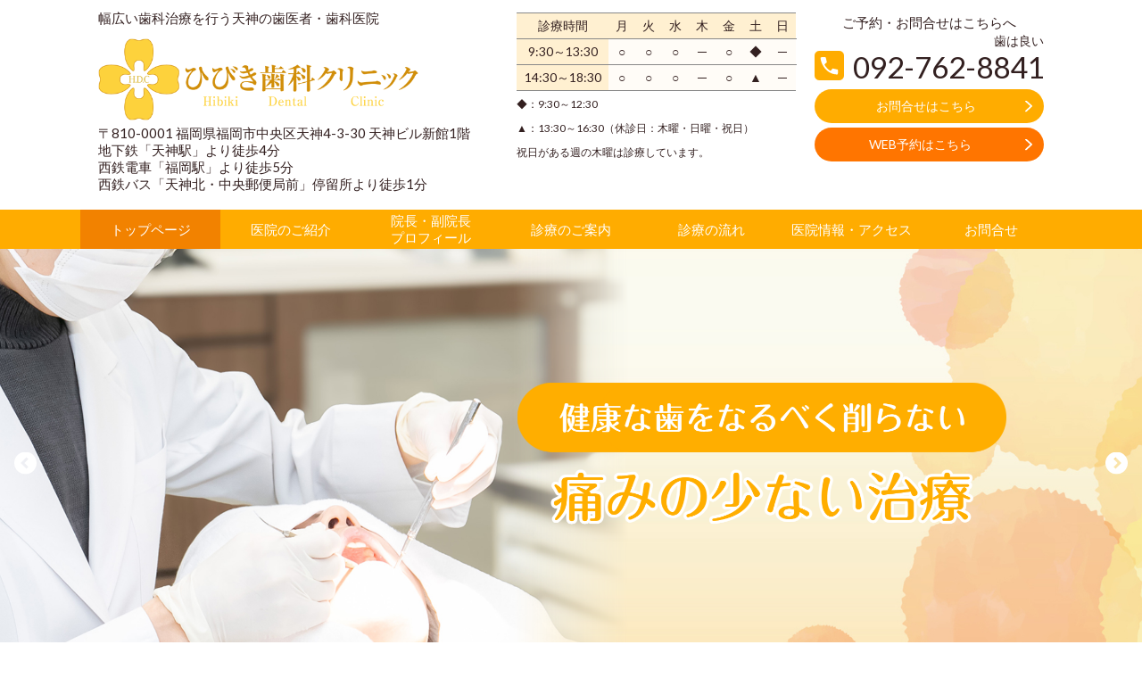

--- FILE ---
content_type: text/html; charset=utf-8
request_url: https://hibiki-shika.com/
body_size: 106721
content:
<!DOCTYPE html> <?ra-page image-convert="no" g="SP" ?> <html lang="ja" prefix="og: http://ogp.me/ns#" class=""> <head> <meta charset="UTF-8"/> <meta name="description" content="天神駅徒歩4分の歯医者「ひびき歯科クリニック」は、なるべく痛くない無痛治療を心がけています。土曜も診療。虫歯、歯周病、セラミック、矯正など幅広く対応。福岡市中央区で評判の歯科医院です。"/> <meta property="og:site_name" content="ひびき歯科クリニック（天神）"/> <meta property="og:type" content="website"/> <meta property="og:url" content="https://hibiki-shika.com/"/> <link rel="canonical" href="https://hibiki-shika.com/"/> <meta name="disparea" content="vga"/> <meta name="format-detection" content="telephone=no"/> <meta name="SKYPE_TOOLBAR" content="SKYPE_TOOLBAR_PARSER_COMPATIBLE"/> <title>天神駅すぐ・土曜も診療｜痛みに配慮した歯医者｜ひびき歯科クリニック</title> <link rel="stylesheet" type="text/css" href="/_master/acre/themes/037E-N00/pc/theme.css?1767580052"/> <link rel="stylesheet" type="text/css" href="/_custom-pc.css?1767580052"/> <link rel="preload" href="/_p/acre/29336/images/pc/N1Lupt4KvQTowWPvbQWf7z8e.png" as="image"/> <script async src="https://www.googletagmanager.com/gtag/js?id=G-NNP600J2LL"></script> <script>
  window.dataLayer = window.dataLayer || [];
  function gtag(){dataLayer.push(arguments);}
  gtag('js', new Date());

  gtag('config', 'G-NNP600J2LL');
</script> <style>
.mod-sp-head-bar-name {
    background: url(/_p/acre/29336/images/pc/755eb4ab.png) no-repeat center center;
    background-size: 40vw;
height:40vh;}
.mod-sp-head-bar-name p {
    display: none;
}
.mod-sp-backto{
    display: none;
}
.mod-sp-viewchange {
height: 15vw;
}
.mod-sp-head-bar-tel a {
background-color: #FFAC02;
}</style> <script src="https://cdnjs.cloudflare.com/ajax/libs/jquery/3.6.0/jquery.min.js"></script> <script>
$(window).on('load', function() {
  $('.mod-sp-head-bar-name').click(function() {
    location.href = '/';
  });
});
</script> <noscript> <link rel="stylesheet" href="/cms_v2/_master/acre/common/css/noscript.css"> </noscript> </head> <body class="mod-body"> <div class="area-all"> <a id="top"></a> <header class="area-header" data-cms-parts-group=""> <div class="area-header-inner"> </div> <div class="area-header-inner2"> <div> <div class="t0-b-headerCombiCustom-70-bPlacer"> <header class="t0-b-headerCombiCustom-70"><span><span><span></span></span></span> <div class="t0-b-headerCombiCustom-70__bd"><div><span><span><span></span></span></span> <div class="t0-b-headerCombiCustom-70__col1"><span><span><span></span></span></span> <div class="ex-topSpacingTweak-up-3s"> <div class="t0-b-headerUnit-text-bPlacer"> <div class="t0-b-headerUnit-text"> <p><span><span>幅広い歯科治療を行う</span></span>天神の歯医者・歯科医院</p> </div> </div> </div> <div> <div class="t0-b-headerUnit-siteName2-bPlacer"> <div class="t0-b-headerUnit-siteName2 t0-b-headerUnit-siteName2--width-"> <div class="t0-b-headerUnit-siteName2__bd"> <a href="/" target=""> <img src="/_p/acre/29336/images/pc/755eb4ab.png" alt="天神でおすすめの歯医者・歯科医院｜土曜診療のひびき歯科クリニック" style="width:80%; height:auto;"> </a> </div> <p class="t0-b-headerUnit-siteName2__ft"><span>〒810-0001 福岡県福岡市中央区天神4-3-30 天神ビル新館1階</span><br> <span>地下鉄「天神駅」より徒歩4分<br/>西鉄電車「福岡駅」より徒歩5分<br/>西鉄バス「天神北・中央郵便局前」停留所より徒歩1分</span></p> </div></div> </div> </div> <div class="t0-b-headerCombiCustom-70__col2"><span><span><span></span></span></span> <div class="ex-topSpacingTweak-up-2s"> <div class="t0-b-headerUnit-table3-bPlacer"> <div class="t0-b-headerUnit-table3"> <table> <tbody> <tr> <th style="text-align: center;">診療時間</th> <th style="text-align: center;">月</th> <th style="text-align: center;">火</th> <th style="text-align: center;">水</th> <th style="text-align: center;">木</th> <th style="text-align: center;">金</th> <th style="text-align: center;">土</th> <th style="text-align: center;">日</th> </tr> <tr> <th style="text-align: center;">9:3<span>0～13</span>:30</th> <td style="text-align: center;">○</td> <td style="text-align: center;">○</td> <td style="text-align: center;">○</td> <td style="text-align: center;">─</td> <td style="text-align: center;">○</td> <td style="text-align: center;">◆</td> <td style="text-align: center;">─</td> </tr> <tr> <th style="text-align: center;">14:30～18:30</th> <td style="text-align: center;">○</td> <td style="text-align: center;">○</td> <td style="text-align: center;">○</td> <td style="text-align: center;">─</td> <td style="text-align: center;">○</td> <td style="text-align: center;">▲</td> <td style="text-align: center;">─</td> </tr> </tbody> </table> </div> </div> </div> <div class="ex-topSpacingTweak-up-2s"> <div class="t0-b-headerUnit-text-bPlacer"> <div class="t0-b-headerUnit-text"> <p><span style="font-size:12px">◆：9:30～12:30</span><br/> <span style="font-size:12px">▲：13:30～16:30</span><span style="font-size:12px">（休診日：木曜・日曜・祝日）</span><br/> <span style="font-size:12px">祝日がある週の木曜は診療しています。</span></p> </div> </div> </div> </div> <div class="t0-b-headerCombiCustom-70__col3"><span><span><span></span></span></span> <div class="ex-topSpacingTweak-up-3s"> <div class="t0-b-headerUnit-text-bPlacer"> <div class="t0-b-headerUnit-text"> <p style="text-align: center;">ご予約・お問合せはこちらへ</p> </div> </div> </div> <div class="ex-topSpacingTweak-up-3s"> <div class="t0-b-headerUnit-contact-tel2-bPlacer"> <div class="t0-b-headerUnit-contact-tel2 t0-b-headerUnit-contact-tel2--size-3"> <div class="t0-b-headerUnit-contact-tel2__wrap"> <div class="t0-b-headerUnit-contact-tel2__ruby">歯は良い</div> <div class="t0-b-headerUnit-contact-tel2__bd"> <span class="t0-b-headerUnit-contact-tel2__tel"></span> <span>092-762-8841</span> </div> <span></span> </div> </div> </div> </div> <div> <div class="t0-b-headerUnit-contact-navB32-bPlacer"> <div class="t0-b-headerUnit-contact-navB32 t0-b-headerUnit-contact-navB32--size-2"> <a href="/toiawase" target=""> <div class="t0-b-headerUnit-contact-navB32__inner"> <span><span><span></span></span></span> <div>お問合せはこちら</div> </div> </a> </div> </div> </div> <div> <div class="t0-b-headerUnit-contact-navB34-bPlacer"> <div class="t0-b-headerUnit-contact-navB34 t0-b-headerUnit-contact-navB34--size-2"> <a href="https://v3.apodent.jp/app/entry/2324/hibiki/" target="_blank"> <div class="t0-b-headerUnit-contact-navB34__inner"> <span><span><span></span></span></span> <div>WEB予約はこちら　</div> </div> </a> </div> </div> </div> </div> </div></div> </header> </div> </div> <div> <div class="t0-b-headerMenu7-bPlacer"> <div class="t0-b-headerMenu7 t0-b-headerMenu7--widthEqualized t0-b-headerMenu7--fixDisplay"> <span><span><span></span></span></span> <input type="checkbox" id="t0-b-headerMenu7__panel" class="on-off"> <label for="t0-b-headerMenu7__panel">MENU</label> <div> <span><span><span></span></span></span> <ul> <li class="t0-b-headerMenu__item state-current"> <span><span><span><span></span></span></span></span> <a href="/" target=""> <div><span>トップページ</span></div> </a> </li> <li class="t0-b-headerMenu__item "> <span><span><span><span></span></span></span></span> <a href="/clinic" target=""> <div><span>医院のご紹介</span></div> </a> </li> <li class="t0-b-headerMenu__item "> <span><span><span><span></span></span></span></span> <a href="/author" target=""> <div><span>院長・副院長<br>プロフィール</span></div> </a> </li> <li class="t0-b-headerMenu__item "> <span><span><span><span></span></span></span></span> <a href="/menu" target=""> <div><span>診療のご案内</span></div> </a> </li> <li class="t0-b-headerMenu__item "> <span><span><span><span></span></span></span></span> <a href="/flow" target=""> <div><span>診療の流れ</span></div> </a> </li> <li class="t0-b-headerMenu__item "> <span><span><span><span></span></span></span></span> <a href="/access" target=""> <div><span>医院情報・アクセス</span></div> </a> </li> <li class="t0-b-headerMenu__item "> <span><span><span><span></span></span></span></span> <a href="/toiawase" target=""> <div><span>お問合せ</span></div> </a> </li> </ul> </div> </div> </div> </div> </div> <div class="area-header-inner3"> <div> <div class="b-headerSlider-bPlacer"> <div data-slider-version="2" class="b-headerSlider b-headerSlider--widthMax ui-slider" data-slider-auto-play="true" data-slider-sp-static-image="true" data-slider-sp-static-image-alt="天神でおすすめの歯医者・歯科医院｜土曜診療のひびき歯科クリニック" data-slider-duration="s" data-slider-animation-speed="m" data-slider-sp-duration="m"> <div class="b-headerSlider__container ui-slider-container"> <ul class="b-headerSlider__images ui-slider-fades"> <li class="b-sliderImage ui-slider-item"> <div class="b-sliderImage__inner"> <img class="b-sliderImage__media" src="/_p/acre/29336/images/pc/N1Lupt4KvQTowWPvbQWf7z8e.png" alt="天神でおすすめの歯医者・歯科医院｜土曜診療のひびき歯科クリニック"/> </div> </li> <li class="b-sliderImage ui-slider-item"> <div class="b-sliderImage__inner"> <img class="b-sliderImage__media" src="/_p/acre/29336/images/pc/2aibmR93pNgCHRpn7T81ahg2.png" alt=""/> </div> </li> <li class="b-sliderImage ui-slider-item"> <div class="b-sliderImage__inner"> <img class="b-sliderImage__media" src="/_p/acre/29336/images/pc/Nyg84q5F3ut1bDErpj79Cb2W.png" alt="天神でおすすめの歯医者・歯科医院｜土曜診療のひびき歯科クリニック"/> </div> </li> </ul> <a class="b-headerSlider__prev ui-slider-prev"><span class="b-headerSlider__icon-1"></span></a> <a class="b-headerSlider__next ui-slider-next"><span class="b-headerSlider__icon-1"></span></a> <div class="b-headerSlider__controller ui-slider-controller"> <span class="b-headerSlider__dot-1 ui-slider-dot"></span> <span class="b-headerSlider__dot-1 ui-slider-dot"></span> <span class="b-headerSlider__dot-1 ui-slider-dot"></span> </div> </div> </div> </div> </div> </div> <div class="area-header-inner4"> <div class="mod-part-topicpath"> <div class="b-breadcrumbs3-bPlacer"> <div class="b-breadcrumbs3 b-breadcrumbs3--inHeader b-breadcrumbs3--align-"><div><div> <span class="b-breadcrumbs__item" itemprop="itemListElement" itemscope itemtype="http://schema.org/ListItem"><a href="https://hibiki-shika.com/" itemprop="item"><em><span itemprop="name">トップページ</span></em></a><meta itemprop="position" content="1"/></span> </div></div></div> </div> </div> </div> <div class="area-header-inner5"> </div> </header> <div class="area-container"> <div class="area-main" data-cms-parts-group=""> <div class="area-main-inner"> </div> <div class="area-main-inner2"> <div class=" t0-b-frameOuter0-bPlacer "> <div class="t0-b-frameOuter0"> <div class="t0-b-frameOuter0__frame"> <span><span><span></span></span></span> <div class="t0-b-frameOuter0__tp"></div> <div class="t0-b-frameOuter0__bd"> <span><span><span></span></span></span> <div class="t0-b-frame1col t0-b-mediaCols t0-b-mediaCols--colW-m t0-b-mediaCols--imgR ex-imageFloat ex-spLayout__vertical"> <div class="t0-b-frameOuter0__row t0-b-frame1col__row t0-b-frame1col__colBasis" data-switchable-key="contents.4.switchable"> <div class="t0-b-frame1col__head"><div class="ex-leftSpacingTweak-"> <div class=" t0-b-lv1H-mainHCustom-76-bPlacer "> <div class="t0-b-lv1H-mainHCustom-76 t0-b-lv1H-mainHCustom-76--align- g-fontFamily-marugo"> <span><span><span></span></span></span> <div class="t0-b-lv1H-mainHCustom-76__bd"> <h1><div> <h1><span style="font-size:28px">天神の歯医者なら</span><br/> <span style="color:rgb(255, 172, 0); font-size:46.005px"><strong>ひびき歯科クリニックへ</strong></span></h1> </div> </h1> </div> </div> </div> </div> </div> <div class="t0-b-mediaCols__div"> <div class="t0-b-mediaCols__col"><div class="ex-leftSpacingTweak- ex-topSpacingTweak-down-1s"> <div class=" t0-b-wysiwyg-bPlacer "> <div class="t0-b-wysiwyg" data-height-part=""> <p style="text-align:center">天神の歯医者「ひびき歯科クリニック」では、予防歯科やセラミックなどを用いた自費の詰め物・被せ物治療に注力しています。</p> <p style="text-align:center">皆さまに安心してご来院いただける歯科医院をめざし、痛みの少ない治療に取り組んでいます。</p> </div> </div> </div> </div> </div> </div> </div> </div> </div> </div> <div class="t0-b-frameOuter0__ft outerHtml"><div class="ex-topSpacingTweak-up-1s"> <div class=" t0-b-navBItem34-bPlacer "> <div class="t0-b-navBItem34 t0-b-navBItem34--size-3 t0-b-navBItem34--width-s t0-b-navBItem34--align-c" data-height-part=""> <a href="https://v3.apodent.jp/app/entry/2324/hibiki/" target="_blank"> <div class="t0-b-navBItem34__inner"><span><span><span></span></span></span> <div>WEB予約はこちらへ</div> </div> </a> </div> </div> </div> </div> </div> <div class="ex-topSpacingTweak-up-2s" data-part-type="fullWidth"> <div class=""> <div class="t0-b-fullWidthFrame9"> <span><span><span></span></span></span> <div class="t0-b-fullWidthFrame9__hd outerHtml"><div class="ex-leftSpacingTweak- ex-topSpacingTweak-up-1s"> <div class=" t0-b-lv2H18-bPlacer "> <div class="t0-b-lv2H18 t0-b-lv2H18--align- t0-b-lv2H18--size-2 g-fontFamily-marugo" data-height-part=""> <span><span><span></span></span></span> <div class="t0-b-lv2H18__caption-upper"><span style="color:#ff9900">SYMPTOMS</span></div> <div> <div class="t0-b-lv2H18__iconPlacer"> <span class="t0-b-lv2H18__icon"></span> </div> <h2><span style="color:#696969"><strong>症状から探す</strong></span></h2> </div> </div> </div> </div> </div> <div class="t0-b-fullWidthFrame9__bd"> <span><span><span></span></span></span> <div class="t0-b-grid3Cols t0-b-grid3Cols--colSpacing- ex-spColLayout-2cols"> <div> <div class=" t0-b-grid3Cols__bd "> <div class="t0-b-grid3Cols__box" data-height-group="1"> <div class="outerHtml"><div class=" t0-b-menuPanel-bPlacer "> <div class="t0-b-menuPanel"> <a class="t0-b-menuPanel__link" href="/caries" target=""></a> <div class="t0-b-menuPanel__inner" data-height-part=""> <div class="t0-b-menuPanel__content"> <div class="t0-b-menuPanel__media"> <img class="t0-b-menuPanel__img t0-b-menuPanel--width-s" src="/_p/acre/29336/images/pc/b2902bfc.png"> </div> <div class="t0-b-menuPanel__text "> <div class="t0-b-menuPanel__caption-center"><span style="font-size:24px"><strong>歯が痛い<br> 歯がしみる</strong></span></div> </div> </div> </div> </div> </div> </div> </div> <div class="t0-b-grid3Cols__box" data-height-group="1"> <div class="outerHtml"><div class=" t0-b-menuPanel-bPlacer "> <div class="t0-b-menuPanel"> <a class="t0-b-menuPanel__link" href="/perio" target=""></a> <div class="t0-b-menuPanel__inner" data-height-part=""> <div class="t0-b-menuPanel__content"> <div class="t0-b-menuPanel__media"> <img class="t0-b-menuPanel__img t0-b-menuPanel--width-s" src="/_p/acre/29336/images/pc/be43d1a6.png"> </div> <div class="t0-b-menuPanel__text "> <div class="t0-b-menuPanel__caption-center"><span style="font-size:24px"><strong>歯ぐきの出血<br> 腫れている</strong></span></div> </div> </div> </div> </div> </div> </div> </div> <div class="t0-b-grid3Cols__box" data-height-group="1"> <div class="outerHtml"><div class=" t0-b-menuPanel-bPlacer "> <div class="t0-b-menuPanel"> <a class="t0-b-menuPanel__link" href="/esthetic_dentistry" target=""></a> <div class="t0-b-menuPanel__inner" data-height-part=""> <div class="t0-b-menuPanel__content"> <div class="t0-b-menuPanel__media"> <img class="t0-b-menuPanel__img t0-b-menuPanel--width-s" src="/_p/acre/29336/images/pc/fca0a072.png"> </div> <div class="t0-b-menuPanel__text "> <div class="t0-b-menuPanel__caption-center"><span style="font-size:24px"><strong>銀歯を<br/> 白くしたい</strong></span></div> </div> </div> </div> </div> </div> </div> </div> <div class="t0-b-grid3Cols__box" data-height-group="1"> <div class="outerHtml"><div class=" t0-b-menuPanel-bPlacer "> <div class="t0-b-menuPanel"> <a class="t0-b-menuPanel__link" href="/implant" target=""></a> <div class="t0-b-menuPanel__inner" data-height-part=""> <div class="t0-b-menuPanel__content"> <div class="t0-b-menuPanel__media"> <img class="t0-b-menuPanel__img t0-b-menuPanel--width-s" src="/_p/acre/29336/images/pc/5389ae16.png"> </div> <div class="t0-b-menuPanel__text "> <div class="t0-b-menuPanel__caption-center"><span style="font-size:24px"><strong>歯がないところを<br/> 補いたい</strong></span></div> </div> </div> </div> </div> </div> </div> </div> <div class="t0-b-grid3Cols__box" data-height-group="1"> <div class="outerHtml"><div class=" t0-b-menuPanel-bPlacer "> <div class="t0-b-menuPanel"> <a class="t0-b-menuPanel__link" href="/prevent" target=""></a> <div class="t0-b-menuPanel__inner" data-height-part=""> <div class="t0-b-menuPanel__content"> <div class="t0-b-menuPanel__media"> <img class="t0-b-menuPanel__img t0-b-menuPanel--width-s" src="/_p/acre/29336/images/pc/ccfd01ec.png"> </div> <div class="t0-b-menuPanel__text "> <div class="t0-b-menuPanel__caption-center"><div><span style="font-size:24px"><strong>歯石とりたい</strong></span></div> <div><span style="font-size:24px"><strong>茶渋とりたい</strong></span></div> </div> </div> </div> </div> </div> </div> </div> </div> <div class="t0-b-grid3Cols__box" data-height-group="1"> <div class="outerHtml"><div class=" t0-b-menuPanel-bPlacer "> <div class="t0-b-menuPanel"> <a class="t0-b-menuPanel__link" href="/denture" target=""></a> <div class="t0-b-menuPanel__inner" data-height-part=""> <div class="t0-b-menuPanel__content"> <div class="t0-b-menuPanel__media"> <img class="t0-b-menuPanel__img t0-b-menuPanel--width-s" src="/_p/acre/29336/images/pc/a3631260.png"> </div> <div class="t0-b-menuPanel__text "> <div class="t0-b-menuPanel__caption-center"><strong><span style="font-size:24px">入れ歯が痛い<br/> しっかり噛めない<span style="white-space:pre"> </span></span></strong></div> </div> </div> </div> </div> </div> </div> </div> <div class="t0-b-grid3Cols__box" data-height-group="1"> <div class="outerHtml"><div class=" t0-b-menuPanel-bPlacer "> <div class="t0-b-menuPanel"> <a class="t0-b-menuPanel__link" href="/orthodontic" target=""></a> <div class="t0-b-menuPanel__inner" data-height-part=""> <div class="t0-b-menuPanel__content"> <div class="t0-b-menuPanel__media"> <img class="t0-b-menuPanel__img t0-b-menuPanel--width-s" src="/_p/acre/29336/images/pc/74a6abfa.png"> </div> <div class="t0-b-menuPanel__text "> <div class="t0-b-menuPanel__caption-center"><strong><span style="font-size:24px">歯並びが気になる<br/> 口元を綺麗にしたい</span></strong></div> </div> </div> </div> </div> </div> </div> </div> <div class="t0-b-grid3Cols__box" data-height-group="1"> <div class="outerHtml"><div class=" t0-b-menuPanel-bPlacer "> <div class="t0-b-menuPanel"> <a class="t0-b-menuPanel__link" href="/wisdom_tooth" target=""></a> <div class="t0-b-menuPanel__inner" data-height-part=""> <div class="t0-b-menuPanel__content"> <div class="t0-b-menuPanel__media"> <img class="t0-b-menuPanel__img t0-b-menuPanel--width-s" src="/_p/acre/29336/images/pc/a45f7ecd.png"> </div> <div class="t0-b-menuPanel__text "> <div class="t0-b-menuPanel__caption-center"><strong><span style="font-size:24px">親知らずが痛い<br/> 抜歯したい<span style="white-space:pre"> </span></span></strong></div> </div> </div> </div> </div> </div> </div> </div> <div class="t0-b-grid3Cols__box" data-height-group="1"> <div class="outerHtml"><div class=" t0-b-menuPanel-bPlacer "> <div class="t0-b-menuPanel"> <a class="t0-b-menuPanel__link" href="/oral_surgery" target=""></a> <div class="t0-b-menuPanel__inner" data-height-part=""> <div class="t0-b-menuPanel__content"> <div class="t0-b-menuPanel__media"> <img class="t0-b-menuPanel__img t0-b-menuPanel--width-s" src="/_p/acre/29336/images/pc/33ec97e2.png"> </div> <div class="t0-b-menuPanel__text "> <div class="t0-b-menuPanel__caption-center"><strong><span style="font-size:24px">顎関節症や<br/> お口のケガの治療をしたい</span></strong></div> </div> </div> </div> </div> </div> </div> </div> <div class="t0-b-grid3Cols__box" data-height-group="1"> <div class="outerHtml"><div class=" t0-b-menuPanel-bPlacer "> <div class="t0-b-menuPanel"> <a class="t0-b-menuPanel__link" href="/whitening" target=""></a> <div class="t0-b-menuPanel__inner" data-height-part=""> <div class="t0-b-menuPanel__content"> <div class="t0-b-menuPanel__media"> <img class="t0-b-menuPanel__img t0-b-menuPanel--width-s" src="/_p/acre/29336/images/pc/939829ce.png"> </div> <div class="t0-b-menuPanel__text "> <div class="t0-b-menuPanel__caption-center"><strong><span style="font-size:24px">歯を<br/> 白くしたい</span></strong></div> </div> </div> </div> </div> </div> </div> </div> <div class="t0-b-grid3Cols__box" data-height-group="1"> <div class="outerHtml"><div class=" t0-b-menuPanel-bPlacer "> <div class="t0-b-menuPanel"> <a class="t0-b-menuPanel__link" href="/pediatric_dentistry" target=""></a> <div class="t0-b-menuPanel__inner" data-height-part=""> <div class="t0-b-menuPanel__content"> <div class="t0-b-menuPanel__media"> <img class="t0-b-menuPanel__img t0-b-menuPanel--width-s" src="/_p/acre/29336/images/pc/3ba19702.png"> </div> <div class="t0-b-menuPanel__text "> <div class="t0-b-menuPanel__caption-center"><strong><span style="font-size:24px">子供の虫歯治療や<br/> 虫歯予防がしたい</span></strong></div> </div> </div> </div> </div> </div> </div> </div> <div class="t0-b-grid3Cols__box" data-height-group="1"> <div class="outerHtml"><div class=" t0-b-menuPanel-bPlacer "> <div class="t0-b-menuPanel"> <a class="t0-b-menuPanel__link" href="/tmd" target=""></a> <div class="t0-b-menuPanel__inner" data-height-part=""> <div class="t0-b-menuPanel__content"> <div class="t0-b-menuPanel__media"> <img class="t0-b-menuPanel__img t0-b-menuPanel--width-s" src="/_p/acre/29336/images/pc/9723b745.png"> </div> <div class="t0-b-menuPanel__text "> <div class="t0-b-menuPanel__caption-center"><strong><span style="font-size:24px">顎が痛い<br/> 口が開きづらい</span></strong></div> </div> </div> </div> </div> </div> </div> </div> <div class="t0-b-grid3Cols__box" data-height-group="1"> <div class="outerHtml"><div class=" t0-b-menuPanel-bPlacer "> <div class="t0-b-menuPanel"> <a class="t0-b-menuPanel__link" href="/mouth_guard" target=""></a> <div class="t0-b-menuPanel__inner" data-height-part=""> <div class="t0-b-menuPanel__content"> <div class="t0-b-menuPanel__media"> <img class="t0-b-menuPanel__img t0-b-menuPanel--width-s" src="/_p/acre/29336/images/pc/08a481b4.png"> </div> <div class="t0-b-menuPanel__text "> <div class="t0-b-menuPanel__caption-center"><strong><span style="font-size:24px">スポーツ活動中に<br/> 歯を守りたい<span style="white-space:pre"> </span></span></strong></div> </div> </div> </div> </div> </div> </div> </div> <div class="t0-b-grid3Cols__box" data-height-group="1"> <div class="outerHtml"><div class=" t0-b-menuPanel-bPlacer "> <div class="t0-b-menuPanel"> <a class="t0-b-menuPanel__link" href="/stomatitis" target=""></a> <div class="t0-b-menuPanel__inner" data-height-part=""> <div class="t0-b-menuPanel__content"> <div class="t0-b-menuPanel__media"> <img class="t0-b-menuPanel__img t0-b-menuPanel--width-s" src="/_p/acre/29336/images/pc/4c50e943.png"> </div> <div class="t0-b-menuPanel__text "> <div class="t0-b-menuPanel__caption-center"><span style="font-size:24px"><strong>口内炎が<br/> できて痛い</strong></span></div> </div> </div> </div> </div> </div> </div> </div> <div class="t0-b-grid3Cols__box" data-height-group="1"> </div> <div class="t0-b-grid3Cols__box" data-height-group="1"> </div> <div class="t0-b-grid3Cols__box" data-height-group="1"> </div> <div class="t0-b-grid3Cols__box" data-height-group="1"> </div> </div> </div> </div> </div> </div> </div> </div> <div class="ex-topSpacingTweak-down-5s" data-part-type="fullWidth"> <div class=""> <div class="t0-b-fullWidthFrame3"> <span><span><span></span></span></span> <div class="t0-b-fullWidthFrame3__hd outerHtml"><div class="ex-leftSpacingTweak- ex-topSpacingTweak-down-2s"> <div class=" t0-b-lv2H18-bPlacer "> <div class="t0-b-lv2H18 t0-b-lv2H18--align- t0-b-lv2H18--size-2 g-fontFamily-marugo" data-height-part=""> <span><span><span></span></span></span> <div class="t0-b-lv2H18__caption-upper"><span style="color:#FFAC00">FEATURE</span></div> <div> <div class="t0-b-lv2H18__iconPlacer"> <span class="t0-b-lv2H18__icon"></span> </div> <h2><span style="font-size:48px"><span style="color:#696969"><strong>当院</strong></span><span style="color:#FFAC00"><strong>４つ</strong></span><span style="color:#696969"><strong>の特徴</strong></span></span></h2> </div> </div> </div> </div> </div> <div class="t0-b-fullWidthFrame3__bd"><span><span><span></span></span></span> <div class="t0-b-twoColsMedia t0-b-twoColsMedia--colW-l t0-b-twoColsMedia--imgL ex-spLayout__vertical"> <div class="t0-b-twoColsMedia__div t0-b-twoColsMedia--spacing-4s"> <div class="t0-b-twoColsMedia__row1col1 outerHtml"><div> <div class=" t0-b-mediaCustom-24-bPlacer "> <div class="t0-b-mediaCustom-24" style="width:30%;" data-height-part=""> <div class="t0-b-mediaCustom-24__media"> <span></span> <div class="t0-b-mediaCustom-24__shape"> <div class="t0-b-mediaCustom-24__media-img"> <img src="/_p/acre/29336/images/pc/af9c164b.png" alt="天神でおすすめの歯医者・歯科医院｜土曜診療のひびき歯科クリニック"> </div> </div> </div> </div> </div> </div> <div class="ex-topSpacingTweak-down-6s"> <div class=" t0-b-mediaCustom-77-bPlacer "> <div class="t0-b-mediaCustom-77" data-height-part=""> <div class="t0-b-mediaCustom-77__media"> <span></span> <div class="t0-b-mediaCustom-77__shape"> <div class="t0-b-mediaCustom-77__media-img"> <img src="/_p/acre/29336/images/pc/478b44e7.jpg" alt="天神でおすすめの歯医者・歯科医院｜土曜診療のひびき歯科クリニック"> </div> </div> </div> </div> </div> </div> </div> <div class="t0-b-twoColsMedia__row1col2"> <div class="outerHtml"><div class="ex-leftSpacingTweak- ex-topSpacingTweak-down-9s"> <div class=" t0-b-lv3H-bPlacer "> <div class="t0-b-lv3H t0-b-lv3H--align-l t0-b-lv3H--size-3 g-fontFamily-marugo" data-height-part=""> <span><span><span></span></span></span> <div> <div class="t0-b-lv3H__iconPlacer"> <span class="t0-b-lv3H__icon"></span> </div> <h3><span style="color:#FFAC00"><strong>なるべく削らない<br/> 痛みの少ない虫歯治療</strong></span></h3> </div> </div> </div> </div> <div class="ex-leftSpacingTweak- ex-topSpacingTweak-down-2s"> <div class=" t0-b-wysiwyg-bPlacer "> <div class="t0-b-wysiwyg" data-height-part=""> <p>当院では痛みの少ない虫歯治療を実践しています。具体的には、歯ぐきに塗るタイプの表面麻酔を施したり、電動の注射器や極細の針を使用したりと、治療中にできる限り痛みを感じさせないよう工夫を凝らしています。</p> <p>また、健康な歯を極力削らないMI治療（ミニマルインターベンション）を採用。極細のバーを使って、虫歯部分のみを丁寧に削っています。</p> <p>歯は一度削ってしまうと元に戻せません。だからこそ私どもは歯の削除量を最小限に抑え、歯を長持ちさせる治療に努めています。</p> </div> </div> </div> <div> <div class=" t0-b-navBItem32-bPlacer "> <div class="t0-b-navBItem32 t0-b-navBItem32--size-2 t0-b-navBItem32--width- t0-b-navBItem32--align-c g-fontFamily-marugo" style="width:65%;" data-height-part=""> <a href="/caries" target=""> <div class="t0-b-navBItem32__inner"><span><span><span></span></span></span> <div><p>虫歯治療の詳細はこちら</p> </div> </div> </a> </div> </div> </div> </div> </div> <div class="clearfix"></div></div> </div> </div> </div> </div> </div> <div class="ex-topSpacingTweak-up-5s" data-part-type="fullWidth"> <div class=""> <div class="t0-b-fullWidthFrame3"> <span><span><span></span></span></span> <div class="t0-b-fullWidthFrame3__bd"><span><span><span></span></span></span> <div class="t0-b-twoColsMedia t0-b-twoColsMedia--colW-l t0-b-twoColsMedia--imgR ex-spLayout__vertical"> <div class="t0-b-twoColsMedia__div t0-b-twoColsMedia--spacing-4s"> <div class="t0-b-twoColsMedia__row1col1 outerHtml"><div> <div class=" t0-b-mediaCustom-25-bPlacer "> <div class="t0-b-mediaCustom-25" style="width:30%;" data-height-part=""> <div class="t0-b-mediaCustom-25__media"> <span></span> <div class="t0-b-mediaCustom-25__shape"> <div class="t0-b-mediaCustom-25__media-img"> <img src="/_p/acre/29336/images/pc/9eeb46da.png" alt="天神でおすすめの歯医者・歯科医院｜土曜診療のひびき歯科クリニック"> </div> </div> </div> </div> </div> </div> <div class="ex-topSpacingTweak-down-4s"> <div class=" t0-b-mediaCustom-77-bPlacer "> <div class="t0-b-mediaCustom-77" data-height-part=""> <div class="t0-b-mediaCustom-77__media"> <span></span> <div class="t0-b-mediaCustom-77__shape"> <div class="t0-b-mediaCustom-77__media-img"> <img src="/_p/acre/29336/images/pc/9d20a1c4.jpg" alt="天神でおすすめの歯医者・歯科医院｜土曜診療のひびき歯科クリニック"> </div> </div> </div> </div> </div> </div> </div> <div class="t0-b-twoColsMedia__row1col2"> <div class="outerHtml"><div class="ex-leftSpacingTweak- ex-topSpacingTweak-down-5s"> <div class=" t0-b-lv3H-bPlacer "> <div class="t0-b-lv3H t0-b-lv3H--align-l t0-b-lv3H--size-3 g-fontFamily-marugo" data-height-part=""> <span><span><span></span></span></span> <div> <div class="t0-b-lv3H__iconPlacer"> <span class="t0-b-lv3H__icon"></span> </div> <h3><span style="color:#FFAC00"><strong>セラミック治療を<br/> リーズナブルな価格で</strong></span></h3> </div> </div> </div> </div> <div class="ex-leftSpacingTweak- ex-topSpacingTweak-down-2s"> <div class=" t0-b-wysiwyg-bPlacer "> <div class="t0-b-wysiwyg" data-height-part=""> <p>セラミック治療のメリットは、金属アレルギーの心配がなく、虫歯が再発しにくい点です。</p> <p>当院ではこの分野の経験を20年以上（※）持ち、豊富な症例数を診てきた院長が治療を担当。豊富な経験があるからこそ技術工賃を削減できるため、その分を患者さまに割安な価格として還元したいと考えています。</p> <p>お口の状態やご希望に応じて、さまざまな種類の白い詰め物・被せ物をご提案いたします。</p> <p>※2024年現在</p> </div> </div> </div> <div> <div class=" t0-b-navBItem32-bPlacer "> <div class="t0-b-navBItem32 t0-b-navBItem32--size-2 t0-b-navBItem32--width-m t0-b-navBItem32--align-c" data-height-part=""> <a href="/esthetic_dentistry" target=""> <div class="t0-b-navBItem32__inner"><span><span><span></span></span></span> <div>審美歯科の詳細はこちら</div> </div> </a> </div> </div> </div> </div> </div> <div class="clearfix"></div></div> </div> </div> </div> </div> </div> <div class="ex-topSpacingTweak-up-5s" data-part-type="fullWidth"> <div class=""> <div class="t0-b-fullWidthFrame3"> <span><span><span></span></span></span> <div class="t0-b-fullWidthFrame3__bd"><span><span><span></span></span></span> <div class="t0-b-twoColsMedia t0-b-twoColsMedia--colW-l t0-b-twoColsMedia--imgL ex-spLayout__vertical"> <div class="t0-b-twoColsMedia__div t0-b-twoColsMedia--spacing-4s"> <div class="t0-b-twoColsMedia__row1col1 outerHtml"><div class="ex-topSpacingTweak-up-4s"> <div class=" t0-b-mediaCustom-24-bPlacer "> <div class="t0-b-mediaCustom-24" style="width:30%;" data-height-part=""> <div class="t0-b-mediaCustom-24__media"> <span></span> <div class="t0-b-mediaCustom-24__shape"> <div class="t0-b-mediaCustom-24__media-img"> <img src="/_p/acre/29336/images/pc/e1189ce8.png" alt="天神でおすすめの歯医者・歯科医院｜土曜診療のひびき歯科クリニック"> </div> </div> </div> </div> </div> </div> <div class="ex-topSpacingTweak-down-5s"> <div class=" t0-b-mediaCustom-77-bPlacer "> <div class="t0-b-mediaCustom-77" data-height-part=""> <div class="t0-b-mediaCustom-77__media"> <span></span> <div class="t0-b-mediaCustom-77__shape"> <div class="t0-b-mediaCustom-77__media-img"> <img src="/_p/acre/29336/images/pc/5620c281.JPG" alt="天神でおすすめの歯医者・歯科医院｜土曜診療のひびき歯科クリニック"> </div> </div> </div> </div> </div> </div> </div> <div class="t0-b-twoColsMedia__row1col2"> <div class="outerHtml"><div class="ex-leftSpacingTweak- ex-topSpacingTweak-down-7s"> <div class=" t0-b-lv3H-bPlacer "> <div class="t0-b-lv3H t0-b-lv3H--align-l t0-b-lv3H--size-3 g-fontFamily-marugo" data-height-part=""> <span><span><span></span></span></span> <div> <div class="t0-b-lv3H__iconPlacer"> <span class="t0-b-lv3H__icon"></span> </div> <h3><span style="color:#FFAC00"><strong>担当の歯科衛生士が<br/> 丁寧なメインテナンスを実施</strong></span></h3> </div> </div> </div> </div> <div class="ex-leftSpacingTweak- ex-topSpacingTweak-down-2s"> <div class=" t0-b-wysiwyg-bPlacer "> <div class="t0-b-wysiwyg" data-height-part=""> <p>担当歯科衛生士制を導入し、十分な時間を確保して丁寧なプロフェッショナルケアを実施しています。一人ひとりに合ったセルフケアの方法をしっかりとお伝えしますので、ご自宅でのケアも無理なく続けられるでしょう。</p> <p>虫歯や歯周病の予防はもちろん、治療後の再発を防ぐ目的でも、衛生士が強力なサポート役として寄り添います。</p> </div> </div> </div> <div> <div class=" t0-b-navBItem32-bPlacer "> <div class="t0-b-navBItem32 t0-b-navBItem32--size-2 t0-b-navBItem32--width-m t0-b-navBItem32--align-c" data-height-part=""> <a href="/prevent" target=""> <div class="t0-b-navBItem32__inner"><span><span><span></span></span></span> <div>予防歯科の詳細はこちら</div> </div> </a> </div> </div> </div> </div> </div> <div class="clearfix"></div></div> </div> </div> </div> </div> </div> <div class="ex-topSpacingTweak-up-7s" data-part-type="fullWidth"> <div class=""> <div class="t0-b-fullWidthFrame3"> <span><span><span></span></span></span> <div class="t0-b-fullWidthFrame3__bd"><span><span><span></span></span></span> <div class="t0-b-twoColsMedia t0-b-twoColsMedia--colW-l t0-b-twoColsMedia--imgR ex-spLayout__vertical"> <div class="t0-b-twoColsMedia__div t0-b-twoColsMedia--spacing-4s"> <div class="t0-b-twoColsMedia__row1col1 outerHtml"><div> <div class=" t0-b-mediaCustom-25-bPlacer "> <div class="t0-b-mediaCustom-25" style="width:30%;" data-height-part=""> <div class="t0-b-mediaCustom-25__media"> <span></span> <div class="t0-b-mediaCustom-25__shape"> <div class="t0-b-mediaCustom-25__media-img"> <img src="/_p/acre/29336/images/pc/19163b20.png" alt="天神でおすすめの歯医者・歯科医院｜土曜診療のひびき歯科クリニック"> </div> </div> </div> </div> </div> </div> <div class="ex-topSpacingTweak-down-4s"> <div class=" t0-b-mediaCustom-77-bPlacer "> <div class="t0-b-mediaCustom-77" data-height-part=""> <div class="t0-b-mediaCustom-77__media"> <span></span> <div class="t0-b-mediaCustom-77__shape"> <div class="t0-b-mediaCustom-77__media-img"> <img src="/_p/acre/29336/images/pc/5ffef5f8.jpg" alt="天神でおすすめの歯医者・歯科医院｜土曜診療のひびき歯科クリニック"> </div> </div> </div> </div> </div> </div> </div> <div class="t0-b-twoColsMedia__row1col2"> <div class="outerHtml"><div class="ex-leftSpacingTweak- ex-topSpacingTweak-down-5s"> <div class=" t0-b-lv3H-bPlacer "> <div class="t0-b-lv3H t0-b-lv3H--align-l t0-b-lv3H--size-3 g-fontFamily-marugo" data-height-part=""> <span><span><span></span></span></span> <div> <div class="t0-b-lv3H__iconPlacer"> <span class="t0-b-lv3H__icon"></span> </div> <h3><span style="color:#ffac00"><strong>口腔外科出身の院長が<br/> 親知らずの治療を対応</strong></span></h3> </div> </div> </div> </div> <div class="ex-leftSpacingTweak- ex-topSpacingTweak-down-2s"> <div class=" t0-b-wysiwyg-bPlacer "> <div class="t0-b-wysiwyg" data-height-part=""> <p>親知らずの痛みや腫れでお困りの方は、早めの受診をおすすめします。痛みがある場合、隣に生えている奥歯も虫歯になっている可能性があるためです。</p> <p>当院の院長は大学病院や総合病院の口腔外科出身で、親知らずの抜歯を得意としています。豊富な抜歯経験から得たテクニックや工夫を活かして治療を行いますので、ご安心いただけるのではないでしょうか。</p> </div> </div> </div> </div> </div> <div class="clearfix"></div></div> </div> </div> </div> </div> </div> <div class=" t0-b-frameOuter8-bPlacer ex-topSpacingTweak-down-1s "> <div class="t0-b-frameOuter8"> <div class="t0-b-frameOuter8__frame"> <span><span><span></span></span></span> <div class="t0-b-frameOuter8__hd t0-b-frameOuter8__hd--align- t0-b-frameOuter8__hd--size-2 g-fontFamily-marugo" data-switchable-key="contents.1.switchable"> <span><span><span></span></span></span> <div class="t0-b-frameOuter8__hd-inner"> <div class="t0-b-frameOuter8__hd-h"> <h2><strong><span style="color:#696969">お問合せ・ご予約はお気軽に</span></strong></h2> </div> </div> </div> <div class="t0-b-frameOuter8__bd"> <span><span><span></span></span></span> <div class="t0-b-frame1col t0-b-mediaCols t0-b-mediaCols--colW-m t0-b-mediaCols--imgR ex-spLayout__vertical"> <div class="t0-b-frameOuter8__row t0-b-frame1col__row t0-b-frame1col__colBasis" data-switchable-key="contents.4.switchable"> <div class="t0-b-mediaCols__div"> <div class="t0-b-mediaCols__img"><div> <div class=" t0-b-media3-bPlacer "> <div class="t0-b-media3" data-height-part=""> <div class="t0-b-media3__media"> <span></span> <div class="t0-b-media3__shape"> <div class="t0-b-media3__media-img"> <img src="/_p/acre/29336/images/pc/4bd43868.jpg" alt="天神でおすすめの歯医者・歯科医院｜土曜診療のひびき歯科クリニック"> </div> </div> </div> </div> </div> </div> </div> <div class="t0-b-mediaCols__col"><div class="ex-leftSpacingTweak-"> <div class=" t0-b-navList2-bPlacer "> <div class="t0-b-navList2" data-height-part=""> <ul> <li>「治療は痛くないかな？」</li> <li>「小さなことだけど相談してもいいのだろうか？」</li> <li>「治療費はどのくらいかかるの？」</li> </ul> </div> </div> </div> <div class="ex-leftSpacingTweak- ex-topSpacingTweak-up-2s"> <div class=" t0-b-wysiwyg-bPlacer "> <div class="t0-b-wysiwyg" data-height-part=""> <p>上記のようなご不安はありませんか？</p> <p>当院では、患者さまに寄り添った誠実な歯科診療をご提供しています。お口に関するお悩みは、気軽にお問合せください。</p> </div> </div> </div> <div class="ex-topSpacingTweak-up-1s"> <div class=" t0-b-iconText-tel2-bPlacer "> <div class="t0-b-iconText-tel2 t0-b-iconText-tel2--size-3 t0-b-iconText-tel2--align-" data-height-part=""> <div class="t0-b-iconText-tel2__wrap"> <p>お電話でのお問合せ・ご予約はこちら</p> <div> <div class="t0-b-iconText-tel2__ruby">歯は良い</div> <div class="t0-b-iconText-tel2__bd"><span class="t0-b-iconText-tel2__icon t0-b-iconText-tel2__tel"></span><span>092-762-8841</span> </div><span></span> </div> </div> </div> </div> </div> <div class="ex-topSpacingTweak-up-2s"> <div class=" t0-b-navBItem34-bPlacer "> <div class="t0-b-navBItem34 t0-b-navBItem34--size-3 t0-b-navBItem34--width-s t0-b-navBItem34--align-l" data-height-part=""> <a href="https://v3.apodent.jp/app/entry/2324/hibiki/" target="_blank"> <div class="t0-b-navBItem34__inner"><span><span><span></span></span></span> <div>WEB予約はこちら</div> </div> </a> </div> </div> </div> </div> </div> </div> </div> </div> </div> </div> </div> <div class="ex-topSpacingTweak-up-4s" data-part-type="fullWidth"> <div class=""> <div class="t0-b-fullWidthFrame9" style="background-image: url('/_p/acre/29336/images/pc/7e297e5c.jpg');"> <span><span><span></span></span></span> <div class="t0-b-fullWidthFrame9__hd outerHtml"><div class="ex-leftSpacingTweak- ex-topSpacingTweak-down-2s"> <div class=" t0-b-lv2H18-bPlacer "> <div class="t0-b-lv2H18 t0-b-lv2H18--align- t0-b-lv2H18--size-2 g-fontFamily-marugo" data-height-part=""> <span><span><span></span></span></span> <div class="t0-b-lv2H18__caption-upper"><span style="color:#FFAC00">GREETING</span></div> <div> <div class="t0-b-lv2H18__iconPlacer"> <span class="t0-b-lv2H18__icon"></span> </div> <h2><span style="font-size:48px"><strong><span style="color:#696969">院長ごあいさつ</span></strong></span></h2> </div> </div> </div> </div> </div> <div class="t0-b-fullWidthFrame9__bd"><span><span><span></span></span></span> <div class="t0-b-twoColsMedia t0-b-twoColsMedia--colW- t0-b-twoColsMedia--imgL ex-spLayout__horizon"> <div class="t0-b-twoColsMedia__div t0-b-twoColsMedia--spacing-4s"> <div class="t0-b-twoColsMedia__row1col1 outerHtml" style="width:50%;"><div class="ex-topSpacingTweak-down-1s"> <div class=" t0-b-media3-bPlacer "> <div class="t0-b-media3" style="width:65%;" data-height-part=""> <div class="t0-b-media3__media"> <span></span> <div class="t0-b-media3__shape"> <div class="t0-b-media3__media-img"> <img src="/_p/acre/29336/images/pc/86cc85be.jpg" alt="天神でおすすめの歯医者・歯科医院｜土曜診療のひびき歯科クリニック"> </div> </div> </div> </div> </div> </div> <div class="ex-topSpacingTweak-up-3s"> <div class=" t0-b-lv5H-bPlacer "> <div class="t0-b-lv5H t0-b-lv5H--align- t0-b-lv5H--size-2 g-fontFamily-marugo" data-height-part=""> <div class="t0-b-lv5H__main"> <div class="t0-b-lv5H__bd"> <div class="t0-b-lv5H__iconPlacer"><span class="t0-b-lv5H__icon"></span></div> <h5><div><span style="color:#696969"><strong>院長　末藤 祐一</strong></span></div> </h5> </div> </div> <div class="t0-b-lv5H__caption-lower"><div><span style="font-size:1.2rem">医学博士</span></div> </div> </div> </div> </div> </div> <div class="t0-b-twoColsMedia__row1col2"> <div class="outerHtml"><div class="ex-leftSpacingTweak-narrow-9s ex-topSpacingTweak-down-2s"> <div class=" t0-b-wysiwyg-bPlacer "> <div class="t0-b-wysiwyg" data-height-part=""> <p>はじめまして。福岡市天神の歯科医院「ひびき歯科クリニック」院長、末藤 祐一（すえふじ ゆういち）と申します。</p> <p>当院は、可能な限り「抜かない」「削らない」「痛くない」治療を信念とする歯医者です。一般歯科をはじめ、予防歯科やセラミックを用いた自費診療などに力を入れており、いずれも痛みの少ない処置を心がけています。</p> <p>診療にあたっては、ご本人に納得いただいた上で治療を開始するのがモットーです。初めにカウンセリングを行い、検査結果を見ながら診療方針を一緒に決定。また、できるだけ患者さまに負担がかからないよう、費用面や治療回数などを考慮しながら治療を進めてまいります。</p> <p>経験豊富なスタッフが患者さまに丁寧に寄り添い、より質の高い治療を提供いたします。お口のお悩みは、ぜひ当院にご相談ください。</p> </div> </div> </div> <div class="ex-topSpacingTweak-down-1s"> <div class=" t0-b-navBItem32-bPlacer "> <div class="t0-b-navBItem32 t0-b-navBItem32--size-3 t0-b-navBItem32--width- t0-b-navBItem32--align-l g-fontFamily-marugo" style="width:85%;" data-height-part=""> <a href="/author" target=""> <div class="t0-b-navBItem32__inner"><span><span><span></span></span></span> <div>院長・副院長プロフィールはこちら</div> </div> </a> </div> </div> </div> </div> </div> <div class="clearfix"></div></div> </div> </div> </div> </div> </div> <div data-part-type="fullWidth"> <div class=""> <div class="t0-b-fullWidthFrame3"> <span><span><span></span></span></span> <div class="t0-b-fullWidthFrame3__hd outerHtml"><div class="ex-leftSpacingTweak- ex-topSpacingTweak-down-3s"> <div class=" t0-b-lv2H18-bPlacer "> <div class="t0-b-lv2H18 t0-b-lv2H18--align- t0-b-lv2H18--size-3 g-fontFamily-marugo" data-height-part=""> <span><span><span></span></span></span> <div class="t0-b-lv2H18__caption-upper"><span style="color:rgb(255, 172, 0)">INFORMATION</span></div> <div> <div class="t0-b-lv2H18__iconPlacer"> <span class="t0-b-lv2H18__icon"></span> </div> <h2><span style="color:#696969"><strong>診療のご案内</strong></span></h2> </div> </div> </div> </div> </div> <div class="t0-b-fullWidthFrame3__bd"> <span><span><span></span></span></span> <div class="t0-b-grid3Cols t0-b-grid3Cols--colSpacing-m ex-spColLayout-3cols"> <div> <div class=" t0-b-grid3Cols__bd t0-b-mediaCols t0-b-mediaCols--colW-m t0-b-mediaCols--imgR ex-imageFloat ex-spLayout__vertical "> <div class="t0-b-grid3Cols__box" data-height-group="1"> <div> <div class="t0-b-grid3Cols__box-row t0-b-mediaCols__div"> <div class="t0-b-mediaCols__col outerHtml"><div> <div class=" t0-b-media-bPlacer "> <div class="t0-b-media" style="width:35%;" data-height-part=""> <div class="t0-b-media__media"> <span></span> <a href="/caries"> <div class="t0-b-media__shape"> <div class="t0-b-media__media-img"> <img src="/_p/acre/29336/images/pc/c9410b71.png" alt="天神・福岡市中央区の虫歯の治療"> </div> </div> </a> </div> </div> </div> </div> <div class="ex-leftSpacingTweak-"> <div class=" t0-b-lv3H-bPlacer "> <div class="t0-b-lv3H t0-b-lv3H--align- t0-b-lv3H--size-1" data-height-part=""> <span><span><span></span></span></span> <div> <div class="t0-b-lv3H__iconPlacer"> <span class="t0-b-lv3H__icon"></span> </div> <h3><span style="color:#696969"><span style="font-size:25.995px"><strong>虫歯治療</strong></span></span></h3> </div> </div> </div> </div> </div> </div> </div> </div> <div class="t0-b-grid3Cols__box" data-height-group="1"> <div> <div class="t0-b-grid3Cols__box-row t0-b-mediaCols__div"> <div class="t0-b-mediaCols__col outerHtml"><div> <div class=" t0-b-media-bPlacer "> <div class="t0-b-media" style="width:35%;" data-height-part=""> <div class="t0-b-media__media"> <span></span> <a href="/perio"> <div class="t0-b-media__shape"> <div class="t0-b-media__media-img"> <img src="/_p/acre/29336/images/pc/78d7b0b7.png" alt="天神・福岡市中央区の歯周病の治療"> </div> </div> </a> </div> </div> </div> </div> <div class="ex-leftSpacingTweak-"> <div class=" t0-b-lv3H-bPlacer "> <div class="t0-b-lv3H t0-b-lv3H--align- t0-b-lv3H--size-1" data-height-part=""> <span><span><span></span></span></span> <div> <div class="t0-b-lv3H__iconPlacer"> <span class="t0-b-lv3H__icon"></span> </div> <h3><span style="color:#696969"><span style="font-size:25.995px"><strong>歯周病治療</strong></span></span></h3> </div> </div> </div> </div> </div> </div> </div> </div> <div class="t0-b-grid3Cols__box" data-height-group="1"> <div> <div class="t0-b-grid3Cols__box-row t0-b-mediaCols__div"> <div class="t0-b-mediaCols__col outerHtml"><div> <div class=" t0-b-media-bPlacer "> <div class="t0-b-media" style="width:35%;" data-height-part=""> <div class="t0-b-media__media"> <span></span> <a href="/esthetic_dentistry"> <div class="t0-b-media__shape"> <div class="t0-b-media__media-img"> <img src="/_p/acre/29336/images/pc/42a8fda6.png" alt="天神・福岡市中央区の審美歯科（白い詰め物・被せ物）"> </div> </div> </a> </div> </div> </div> </div> <div class="ex-leftSpacingTweak-"> <div class=" t0-b-lv3H-bPlacer "> <div class="t0-b-lv3H t0-b-lv3H--align- t0-b-lv3H--size-1" data-height-part=""> <span><span><span></span></span></span> <div> <div class="t0-b-lv3H__iconPlacer"> <span class="t0-b-lv3H__icon"></span> </div> <h3><span style="color:#696969"><span style="font-size:25.995px"><strong>審美歯科</strong></span></span></h3> </div> </div> </div> </div> </div> </div> </div> </div> <div class="t0-b-grid3Cols__box" data-height-group="1"> <div> <div class="t0-b-grid3Cols__box-row t0-b-mediaCols__div"> <div class="t0-b-mediaCols__col outerHtml"><div> <div class=" t0-b-media-bPlacer "> <div class="t0-b-media" style="width:35%;" data-height-part=""> <div class="t0-b-media__media"> <span></span> <a href="/implant"> <div class="t0-b-media__shape"> <div class="t0-b-media__media-img"> <img src="/_p/acre/29336/images/pc/9906fed8.png" alt="天神・福岡市中央区のインプラント治療"> </div> </div> </a> </div> </div> </div> </div> <div class="ex-leftSpacingTweak-"> <div class=" t0-b-lv3H-bPlacer "> <div class="t0-b-lv3H t0-b-lv3H--align- t0-b-lv3H--size-1" data-height-part=""> <span><span><span></span></span></span> <div> <div class="t0-b-lv3H__iconPlacer"> <span class="t0-b-lv3H__icon"></span> </div> <h3><span style="color:#696969"><span style="font-size:25.995px"><strong>インプラント治療</strong></span></span></h3> </div> </div> </div> </div> </div> </div> </div> </div> <div class="t0-b-grid3Cols__box" data-height-group="1"> <div> <div class="t0-b-grid3Cols__box-row t0-b-mediaCols__div"> <div class="t0-b-mediaCols__col outerHtml"><div> <div class=" t0-b-media-bPlacer "> <div class="t0-b-media" style="width:35%;" data-height-part=""> <div class="t0-b-media__media"> <span></span> <a href="/prevent"> <div class="t0-b-media__shape"> <div class="t0-b-media__media-img"> <img src="/_p/acre/29336/images/pc/b50db93c.png" alt="天神・福岡市中央区のインプラント治療"> </div> </div> </a> </div> </div> </div> </div> <div class="ex-leftSpacingTweak-"> <div class=" t0-b-lv3H-bPlacer "> <div class="t0-b-lv3H t0-b-lv3H--align- t0-b-lv3H--size-1" data-height-part=""> <span><span><span></span></span></span> <div> <div class="t0-b-lv3H__iconPlacer"> <span class="t0-b-lv3H__icon"></span> </div> <h3><span style="color:#696969"><span style="font-size:25.995px"><strong>予防・定期検診</strong></span></span></h3> </div> </div> </div> </div> </div> </div> </div> </div> <div class="t0-b-grid3Cols__box" data-height-group="1"> <div> <div class="t0-b-grid3Cols__box-row t0-b-mediaCols__div"> <div class="t0-b-mediaCols__col outerHtml"><div> <div class=" t0-b-media2-bPlacer "> <div class="t0-b-media2" style="width:35%;" data-height-part=""> <div class="t0-b-media2__media"> <span></span> <a href="/denture"> <div class="t0-b-media2__shape"> <div class="t0-b-media2__media-img"> <img src="/_p/acre/29336/images/pc/dc5c61ac.png" alt="天神・福岡市中央区の入れ歯の治療"> </div> </div> </a> </div> </div> </div> </div> <div class="ex-leftSpacingTweak-"> <div class=" t0-b-lv3H-bPlacer "> <div class="t0-b-lv3H t0-b-lv3H--align- t0-b-lv3H--size-1" data-height-part=""> <span><span><span></span></span></span> <div> <div class="t0-b-lv3H__iconPlacer"> <span class="t0-b-lv3H__icon"></span> </div> <a href="/denture" target=""> <h3><span style="color:#696969"><span style="font-size:25.995px"><strong>入れ歯の治療</strong></span></span></h3> </a> </div> </div> </div> </div> </div> </div> </div> </div> <div class="t0-b-grid3Cols__box" data-height-group="1"> <div> <div class="t0-b-grid3Cols__box-row t0-b-mediaCols__div"> <div class="t0-b-mediaCols__col outerHtml"><div> <div class=" t0-b-media-bPlacer "> <div class="t0-b-media" style="width:35%;" data-height-part=""> <div class="t0-b-media__media"> <span></span> <a href="/orthodontic"> <div class="t0-b-media__shape"> <div class="t0-b-media__media-img"> <img src="/_p/acre/29336/images/pc/84849746.png" alt="天神・福岡市中央区の矯正歯科（マウスピース矯正）"> </div> </div> </a> </div> </div> </div> </div> <div class="ex-leftSpacingTweak-"> <div class=" t0-b-lv3H-bPlacer "> <div class="t0-b-lv3H t0-b-lv3H--align- t0-b-lv3H--size-1" data-height-part=""> <span><span><span></span></span></span> <div> <div class="t0-b-lv3H__iconPlacer"> <span class="t0-b-lv3H__icon"></span> </div> <a href="/orthodontic" target=""> <h3><span style="color:#696969"><strong>矯正歯科<br/> （マウスピース矯正）</strong></span></h3> </a> </div> </div> </div> </div> </div> </div> </div> </div> <div class="t0-b-grid3Cols__box" data-height-group="1"> <div> <div class="t0-b-grid3Cols__box-row t0-b-mediaCols__div"> <div class="t0-b-mediaCols__col outerHtml"><div> <div class=" t0-b-media-bPlacer "> <div class="t0-b-media" style="width:35%;" data-height-part=""> <div class="t0-b-media__media"> <span></span> <a href="/wisdom_tooth"> <div class="t0-b-media__shape"> <div class="t0-b-media__media-img"> <img src="/_p/acre/29336/images/pc/190a557c.png" alt="天神・福岡市中央区の親知らずの治療"> </div> </div> </a> </div> </div> </div> </div> <div class="ex-leftSpacingTweak-"> <div class=" t0-b-lv3H-bPlacer "> <div class="t0-b-lv3H t0-b-lv3H--align- t0-b-lv3H--size-1" data-height-part=""> <span><span><span></span></span></span> <div> <div class="t0-b-lv3H__iconPlacer"> <span class="t0-b-lv3H__icon"></span> </div> <a href="/wisdom_tooth" target=""> <h3><span style="color:#696969"><strong>親知らずの治療</strong></span></h3> </a> </div> </div> </div> </div> </div> </div> </div> </div> <div class="t0-b-grid3Cols__box" data-height-group="1"> <div> <div class="t0-b-grid3Cols__box-row t0-b-mediaCols__div"> <div class="t0-b-mediaCols__col outerHtml"><div> <div class=" t0-b-media-bPlacer "> <div class="t0-b-media" style="width:35%;" data-height-part=""> <div class="t0-b-media__media"> <span></span> <a href="/oral_surgery"> <div class="t0-b-media__shape"> <div class="t0-b-media__media-img"> <img src="/_p/acre/29336/images/pc/517fd2f5.png" alt="天神・福岡市中央区の口腔外科"> </div> </div> </a> </div> </div> </div> </div> <div class="ex-leftSpacingTweak-"> <div class=" t0-b-lv3H-bPlacer "> <div class="t0-b-lv3H t0-b-lv3H--align- t0-b-lv3H--size-1" data-height-part=""> <span><span><span></span></span></span> <div> <div class="t0-b-lv3H__iconPlacer"> <span class="t0-b-lv3H__icon"></span> </div> <a href="/oral_surgery" target=""> <h3><span style="color:#696969"><strong>口腔外科</strong></span></h3> </a> </div> </div> </div> </div> </div> </div> </div> </div> </div> </div> </div> </div> </div> </div> </div> <div data-part-type="fullWidth"> <div class=""> <div class="t0-b-fullWidthFrame3"> <span><span><span></span></span></span> <div class="t0-b-fullWidthFrame3__bd"> <span><span><span></span></span></span> <div class="t0-b-grid3Cols t0-b-grid3Cols--colSpacing-m ex-spColLayout-3cols"> <div> <div class=" t0-b-grid3Cols__bd t0-b-mediaCols t0-b-mediaCols--colW-m t0-b-mediaCols--imgR ex-imageFloat ex-spLayout__vertical "> <div class="t0-b-grid3Cols__box" data-height-group="1"> <div> <div class="t0-b-grid3Cols__box-row t0-b-mediaCols__div"> <div class="t0-b-mediaCols__col outerHtml"><div> <div class=" t0-b-media-bPlacer "> <div class="t0-b-media" style="width:35%;" data-height-part=""> <div class="t0-b-media__media"> <span></span> <a href="/whitening"> <div class="t0-b-media__shape"> <div class="t0-b-media__media-img"> <img src="/_p/acre/29336/images/pc/6cb513bb.png" alt="天神・福岡市中央区のホワイトニング"> </div> </div> </a> </div> </div> </div> </div> <div class="ex-leftSpacingTweak-"> <div class=" t0-b-lv3H-bPlacer "> <div class="t0-b-lv3H t0-b-lv3H--align- t0-b-lv3H--size-1" data-height-part=""> <span><span><span></span></span></span> <div> <div class="t0-b-lv3H__iconPlacer"> <span class="t0-b-lv3H__icon"></span> </div> <h3><span style="color:#696969"><span style="font-size:25.995px"><strong>ホワイトニング</strong></span></span></h3> </div> </div> </div> </div> </div> </div> </div> </div> <div class="t0-b-grid3Cols__box" data-height-group="1"> <div> <div class="t0-b-grid3Cols__box-row t0-b-mediaCols__div"> <div class="t0-b-mediaCols__col outerHtml"><div> <div class=" t0-b-media-bPlacer "> <div class="t0-b-media" style="width:35%;" data-height-part=""> <div class="t0-b-media__media"> <span></span> <a href="/pediatric_dentistry"> <div class="t0-b-media__shape"> <div class="t0-b-media__media-img"> <img src="/_p/acre/29336/images/pc/b65da14c.png" alt="天神・福岡市中央区の小児歯科"> </div> </div> </a> </div> </div> </div> </div> <div class="ex-leftSpacingTweak-"> <div class=" t0-b-lv3H-bPlacer "> <div class="t0-b-lv3H t0-b-lv3H--align- t0-b-lv3H--size-1" data-height-part=""> <span><span><span></span></span></span> <div> <div class="t0-b-lv3H__iconPlacer"> <span class="t0-b-lv3H__icon"></span> </div> <h3><span style="color:#696969"><strong>小児歯科</strong></span></h3> </div> </div> </div> </div> </div> </div> </div> </div> <div class="t0-b-grid3Cols__box" data-height-group="1"> <div> <div class="t0-b-grid3Cols__box-row t0-b-mediaCols__div"> <div class="t0-b-mediaCols__col outerHtml"><div> <div class=" t0-b-media-bPlacer "> <div class="t0-b-media" style="width:35%;" data-height-part=""> <div class="t0-b-media__media"> <span></span> <a href="/tmd"> <div class="t0-b-media__shape"> <div class="t0-b-media__media-img"> <img src="/_p/acre/29336/images/pc/886f1183.png" alt="天神・福岡市中央区の顎関節治療"> </div> </div> </a> </div> </div> </div> </div> <div class="ex-leftSpacingTweak-"> <div class=" t0-b-lv3H-bPlacer "> <div class="t0-b-lv3H t0-b-lv3H--align- t0-b-lv3H--size-1" data-height-part=""> <span><span><span></span></span></span> <div> <div class="t0-b-lv3H__iconPlacer"> <span class="t0-b-lv3H__icon"></span> </div> <h3><span style="color:#696969"><span style="font-size:25.995px"><strong>顎関節治療</strong></span></span></h3> </div> </div> </div> </div> </div> </div> </div> </div> <div class="t0-b-grid3Cols__box" data-height-group="1"> <div> <div class="t0-b-grid3Cols__box-row t0-b-mediaCols__div"> <div class="t0-b-mediaCols__col outerHtml"><div> <div class=" t0-b-media-bPlacer "> <div class="t0-b-media" style="width:35%;" data-height-part=""> <div class="t0-b-media__media"> <span></span> <a href="/mouth_guard"> <div class="t0-b-media__shape"> <div class="t0-b-media__media-img"> <img src="/_p/acre/29336/images/pc/42656b1f.png" alt="天神・福岡市中央区のマウスガード"> </div> </div> </a> </div> </div> </div> </div> <div class="ex-leftSpacingTweak-"> <div class=" t0-b-lv3H-bPlacer "> <div class="t0-b-lv3H t0-b-lv3H--align- t0-b-lv3H--size-1" data-height-part=""> <span><span><span></span></span></span> <div> <div class="t0-b-lv3H__iconPlacer"> <span class="t0-b-lv3H__icon"></span> </div> <h3><span style="color:#696969"><span style="font-size:25.995px"><strong>マウスガード</strong></span></span></h3> </div> </div> </div> </div> </div> </div> </div> </div> <div class="t0-b-grid3Cols__box" data-height-group="1"> <div> <div class="t0-b-grid3Cols__box-row t0-b-mediaCols__div"> <div class="t0-b-mediaCols__col outerHtml"><div> <div class=" t0-b-media-bPlacer "> <div class="t0-b-media" style="width:35%;" data-height-part=""> <div class="t0-b-media__media"> <span></span> <a href="/stomatitis"> <div class="t0-b-media__shape"> <div class="t0-b-media__media-img"> <img src="/_p/acre/29336/images/pc/62b9e4cd.png" alt="天神・福岡市中央区の口内炎"> </div> </div> </a> </div> </div> </div> </div> <div class="ex-leftSpacingTweak-"> <div class=" t0-b-lv3H-bPlacer "> <div class="t0-b-lv3H t0-b-lv3H--align- t0-b-lv3H--size-1" data-height-part=""> <span><span><span></span></span></span> <div> <div class="t0-b-lv3H__iconPlacer"> <span class="t0-b-lv3H__icon"></span> </div> <h3><span style="color:#696969"><span style="font-size:25.995px"><strong>口内炎</strong></span></span></h3> </div> </div> </div> </div> </div> </div> </div> </div> <div class="t0-b-grid3Cols__box" data-height-group="1"> </div> <div class="t0-b-grid3Cols__box" data-height-group="1"> </div> <div class="t0-b-grid3Cols__box" data-height-group="1"> </div> <div class="t0-b-grid3Cols__box" data-height-group="1"> </div> </div> </div> </div> </div> </div> </div> </div> <div class=" t0-b-frameOuter12-bPlacer "> <div class="t0-b-frameOuter12"> <div class="t0-b-frameOuter12__upper outerHtml"><div class="ex-leftSpacingTweak-"> <div class=" t0-b-lv2H18-bPlacer "> <div class="t0-b-lv2H18 t0-b-lv2H18--align- t0-b-lv2H18--size-2 g-fontFamily-marugo" data-height-part=""> <span><span><span></span></span></span> <div class="t0-b-lv2H18__caption-upper"><span style="color:#FFAC00">TOPICS</span></div> <div> <div class="t0-b-lv2H18__iconPlacer"> <span class="t0-b-lv2H18__icon"></span> </div> <h2><span style="color:#696969"><strong>トピックス</strong></span></h2> </div> </div> </div> </div> </div> <div class="t0-b-frameOuter12__frame"> <span><span><span></span></span></span> <div class="t0-b-frameOuter12__tp"></div> <div class="t0-b-frameOuter12__bd"> <span><span><span></span></span></span> <div class="t0-b-frame1col t0-b-twoColsFrameOverlap t0-b-twoColsFrameOverlap--colW-l t0-b-twoColsFrameOverlap--imgR"> <div class="t0-b-frameOuter12__row t0-b-frame1col__row t0-b-frame1col__colBasis" data-switchable-key="contents.4.switchable"> <div class="t0-b-twoColsFrameOverlap__inner"> <div class="t0-b-twoColsFrameOverlap__rows"> <div class="t0-b-twoColsFrameOverlap__row1"><div class="ex-leftSpacingTweak-"> <div class=" t0-b-lv2H11-bPlacer "> <div class="t0-b-lv2H11 t0-b-lv2H11--align-l t0-b-lv2H11--size-2 g-fontFamily-marugo" data-height-part=""> <span><span><span></span></span></span> <div> <div class="t0-b-lv2H11__iconPlacer"> <span class="t0-b-lv2H11__icon"></span> </div> <h2><span style="color:#696969"><strong>アクセス良好な通いやすい歯科医院</strong></span></h2> </div> </div> </div> </div> </div> <div class="t0-b-twoColsFrameOverlap__row2"><div class="ex-leftSpacingTweak-"> <div class=" t0-b-wysiwyg-bPlacer "> <div class="t0-b-wysiwyg" data-height-part=""> <p>私どもは、患者さまが通いやすい歯科医院でありたいと考えています。</p> </div> </div> </div> <div> <div class=" t0-b-lv5H6-bPlacer "> <div class="t0-b-lv5H6 t0-b-lv5H6--align-l t0-b-lv5H6--size-2 g-fontFamily-marugo" data-height-part=""> <div class="t0-b-lv5H6__main"> <div class="t0-b-lv5H6__bd"> <div class="t0-b-lv5H6__iconPlacer"><span class="t0-b-lv5H6__icon"></span></div> <h5>「天神駅」より徒歩4分<br/> 西鉄「福岡（天神）駅」より徒歩5分</h5> </div> </div> </div> </div> </div> <div class="ex-leftSpacingTweak-"> <div class=" t0-b-wysiwyg-bPlacer "> <div class="t0-b-wysiwyg" data-height-part=""> <p>当院は地下鉄「天神駅」より徒歩4分、西鉄「福岡（天神）駅」より徒歩5分のアクセス良好な歯科医院です。電車をご利用の方や、お近くでお勤めの方は気軽にご来院ください。</p> </div> </div> </div> </div> </div> <div class="t0-b-twoColsFrameOverlap__img"><div class="ex-topSpacingTweak-down-2s"> <div class=" t0-b-media3-bPlacer "> <div class="t0-b-media3" style="width:90%;" data-height-part=""> <div class="t0-b-media3__media"> <span></span> <div class="t0-b-media3__shape"> <div class="t0-b-media3__media-img"> <img src="/_p/acre/29336/images/pc/e5d58c4c.jpg"> </div> </div> </div> </div> </div> </div> </div> </div> </div> <div class="t0-b-frameOuter12__row"></div> </div> </div> </div> </div> </div> <div class=" t0-b-frameOuter12-bPlacer "> <div class="t0-b-frameOuter12"> <div class="t0-b-frameOuter12__frame"> <span><span><span></span></span></span> <div class="t0-b-frameOuter12__tp"></div> <div class="t0-b-frameOuter12__bd"> <span><span><span></span></span></span> <div class="t0-b-frame1col t0-b-twoColsFrameOverlap t0-b-twoColsFrameOverlap--colW-l t0-b-twoColsFrameOverlap--imgL"> <div class="t0-b-frameOuter12__row t0-b-frame1col__row t0-b-frame1col__colBasis" data-switchable-key="contents.4.switchable"> <div class="t0-b-twoColsFrameOverlap__inner"> <div class="t0-b-twoColsFrameOverlap__rows"> <div class="t0-b-twoColsFrameOverlap__row1"><div class="ex-leftSpacingTweak-"> <div class=" t0-b-lv2H11-bPlacer "> <div class="t0-b-lv2H11 t0-b-lv2H11--align-r t0-b-lv2H11--size-2 g-fontFamily-marugo" data-height-part=""> <span><span><span></span></span></span> <div> <div class="t0-b-lv2H11__iconPlacer"> <span class="t0-b-lv2H11__icon"></span> </div> <h2><span style="color:#696969"><strong>感染対策を徹底しています</strong></span></h2> </div> </div> </div> </div> </div> <div class="t0-b-twoColsFrameOverlap__row2"><div class="ex-leftSpacingTweak-"> <div class=" t0-b-wysiwyg-bPlacer "> <div class="t0-b-wysiwyg" data-height-part=""> <p>歯科医院での治療中に別の病気に感染してしまう「院内感染」を防ぐため、私どもは感染対策を徹底しています。</p> <p>患者さまが快適に治療を受けられるよう、以下のような環境を整えています。</p> </div> </div> </div> <div> <div class=" t0-b-lv5H6-bPlacer "> <div class="t0-b-lv5H6 t0-b-lv5H6--align-l t0-b-lv5H6--size-2 g-fontFamily-marugo" data-height-part=""> <div class="t0-b-lv5H6__main"> <div class="t0-b-lv5H6__bd"> <div class="t0-b-lv5H6__iconPlacer"><span class="t0-b-lv5H6__icon"></span></div> <h5>使い捨てにできる治療器具は使い捨てに</h5> </div> </div> </div> </div> </div> <div class="ex-leftSpacingTweak-"> <div class=" t0-b-wysiwyg-bPlacer "> <div class="t0-b-wysiwyg" data-height-part=""> <p>グローブやマスク・コップなど、使い捨てが可能な治療器具は全て使い捨てのものを使用しています。</p> </div> </div> </div> </div> </div> <div class="t0-b-twoColsFrameOverlap__img"><div class="ex-topSpacingTweak-down-2s"> <div class=" t0-b-media3-bPlacer "> <div class="t0-b-media3" style="width:90%;" data-height-part=""> <div class="t0-b-media3__media"> <span></span> <div class="t0-b-media3__shape"> <div class="t0-b-media3__media-img"> <img src="/_p/acre/29336/images/pc/e7096dc0.jpg"> </div> </div> </div> </div> </div> </div> </div> </div> </div> <div class="t0-b-frameOuter12__row t0-b-frame1col__row t0-b-frame1col__colBasis" data-switchable-key="contents.9.switchable"> <div class="t0-b-twoColsFrameOverlap__inner"> <div class="t0-b-twoColsFrameOverlap__rows"> <div class="t0-b-twoColsFrameOverlap__row1"></div> <div class="t0-b-twoColsFrameOverlap__row2"><div> <div class=" t0-b-lv5H6-bPlacer "> <div class="t0-b-lv5H6 t0-b-lv5H6--align- t0-b-lv5H6--size-2 g-fontFamily-marugo" data-height-part=""> <div class="t0-b-lv5H6__main"> <div class="t0-b-lv5H6__bd"> <div class="t0-b-lv5H6__iconPlacer"><span class="t0-b-lv5H6__icon"></span></div> <h5>治療器具をしっかり滅菌</h5> </div> </div> </div> </div> </div> <div class="ex-leftSpacingTweak-"> <div class=" t0-b-wysiwyg-bPlacer "> <div class="t0-b-wysiwyg" data-height-part=""> <p>使い捨てにできない器具は、ヨーロッパの最高基準をクリアした「クラスB滅菌器」で滅菌しています。さらにハンドピース（歯を削る機器）専用の滅菌器を導入しており、患者さまごとに滅菌を欠かしません。</p> <p>日頃から院内の清潔さと安全性に細心の注意を払っていますので、安心してお越しいただければと思います。</p> </div> </div> </div> </div> </div> <div class="t0-b-twoColsFrameOverlap__img"><div> <div class=" t0-b-media3-bPlacer "> <div class="t0-b-media3" data-height-part=""> <div class="t0-b-media3__media"> <span></span> <div class="t0-b-media3__shape"> <div class="t0-b-media3__media-img"> <img src="/_p/acre/29336/images/pc/4e568bb0.jpg"> </div> </div> </div> </div> </div> </div> </div> </div> </div> <div class="t0-b-frameOuter12__row"></div> </div> </div> </div> </div> </div> <div class=" t0-b-frameOuter0-bPlacer "> <div class="t0-b-frameOuter0"> <div class="t0-b-frameOuter0__upper outerHtml"><div class="ex-leftSpacingTweak-"> <div class=" t0-b-lv2H18-bPlacer "> <div class="t0-b-lv2H18 t0-b-lv2H18--align- t0-b-lv2H18--size-2 g-fontFamily-marugo" data-height-part=""> <span><span><span></span></span></span> <div class="t0-b-lv2H18__caption-upper"><span style="color:#FFAC00">NEWS</span></div> <div> <div class="t0-b-lv2H18__iconPlacer"> <span class="t0-b-lv2H18__icon"></span> </div> <h2><span style="color:#696969"><span style="font-size:36px"><strong>新着情報・お知らせ</strong></span></span></h2> </div> </div> </div> </div> </div> <div class="t0-b-frameOuter0__frame"> <span><span><span></span></span></span> <div class="t0-b-frameOuter0__tp"></div> <div class="t0-b-frameOuter0__bd"> <span><span><span></span></span></span> <div class="t0-b-frame2col t0-b-mediaCols t0-b-mediaCols--colW-m t0-b-mediaCols--imgR ex-imageFloat ex-spLayout__vertical"> <div class="t0-b-frameOuter0__row" data-switchable-key="contents.4.switchable"> <div class=" t0-b-frame2col__row "> <div class="t0-b-frame2col__box-l"> <div class="t0-b-frame2col__colBasis" data-switchable-key="contents.6.switchable" data-height-group="1"> <div class="t0-b-mediaCols__div"> <div class="t0-b-mediaCols__col"><div class="ex-topSpacingTweak-down-1s"> <div class=" t0-b-line-bPlacer "> <div class="t0-b-line" data-height-part=""><hr></div> </div> </div> <div class="ex-topSpacingTweak-down-1s"> <div class=" t0-b-labeledList9-bPlacer "> <div class="t0-b-labeledList9" data-height-part=""> <table><tr><th><span><span><span></span></span></span> <div>00/00</div> </th> <td> <div><div>新着情報を更新予定です。</div> </div> </td></tr></table> </div> </div> </div> <div class="ex-topSpacingTweak-down-3s"> <div class=" t0-b-line-bPlacer "> <div class="t0-b-line" data-height-part=""><hr></div> </div> </div> <div class="ex-topSpacingTweak-down-1s"> <div class=" t0-b-labeledList9-bPlacer "> <div class="t0-b-labeledList9" data-height-part=""> <table><tr><th><span><span><span></span></span></span> <div>00/00</div> </th> <td> <div>新着情報を更新予定です。</div> </td></tr></table> </div> </div> </div> <div class="ex-topSpacingTweak-down-3s"> <div class=" t0-b-line-bPlacer "> <div class="t0-b-line" data-height-part=""><hr></div> </div> </div> <div class="ex-topSpacingTweak-down-1s"> <div class=" t0-b-labeledList9-bPlacer "> <div class="t0-b-labeledList9" data-height-part=""> <table><tr><th><span><span><span></span></span></span> <div>00/00</div> </th> <td> <div>新着情報を更新予定です。</div> </td></tr></table> </div> </div> </div> <div class="ex-topSpacingTweak-down-3s"> <div class=" t0-b-line-bPlacer "> <div class="t0-b-line" data-height-part=""><hr></div> </div> </div> </div> </div> </div> </div> <div class="t0-b-frame2col__colSpacing-l" data-height-group="1"></div> <div class="t0-b-frame2col__box-l"> <div class="t0-b-frame2col__colBasis" data-switchable-key="contents.9.switchable" data-height-group="1"> <div class="t0-b-mediaCols__div"> <div class="t0-b-mediaCols__col"><div class="ex-topSpacingTweak-down-3s"> <div class=" t0-b-navBItem32-bPlacer "> <div class="t0-b-navBItem32 t0-b-navBItem32--size-5 t0-b-navBItem32--width-m t0-b-navBItem32--align-c g-fontFamily-marugo" data-height-part=""> <a href="/menu" target="_blank"> <div class="t0-b-navBItem32__inner"><span><span><span></span></span></span> <div>診療案内</div> </div> </a> </div> </div> </div> <div> <div class=" t0-b-navBItem32-bPlacer "> <div class="t0-b-navBItem32 t0-b-navBItem32--size-5 t0-b-navBItem32--width-m t0-b-navBItem32--align-c g-fontFamily-marugo" data-height-part=""> <a href="/flow" target="_blank"> <div class="t0-b-navBItem32__inner"><span><span><span></span></span></span> <div><span style="font-size:19.995px">診療の流れ</span></div> </div> </a> </div> </div> </div> <div> <div class=" t0-b-navBItem32-bPlacer "> <div class="t0-b-navBItem32 t0-b-navBItem32--size-5 t0-b-navBItem32--width-m t0-b-navBItem32--align-c g-fontFamily-marugo" data-height-part=""> <a href="/access" target="_blank"> <div class="t0-b-navBItem32__inner"><span><span><span></span></span></span> <div><span style="font-size:19.995px">医院情報・アクセス</span></div> </div> </a> </div> </div> </div> </div> </div> </div> </div> </div> </div> </div> </div> </div> </div> </div> <div class=" t0-b-frameOuter0-bPlacer "> <div class="t0-b-frameOuter0"> <div class="t0-b-frameOuter0__frame"> <span><span><span></span></span></span> <div class="t0-b-frameOuter0__tp"></div> <div class="t0-b-frameOuter0__bd"> <span><span><span></span></span></span> <div class="t0-b-frame1col t0-b-mediaCols t0-b-mediaCols--colW-m t0-b-mediaCols--imgR ex-imageFloat ex-spLayout__vertical"> <div class="t0-b-frameOuter0__row t0-b-frame1col__row t0-b-frame1col__colBasis" data-switchable-key="contents.4.switchable"> <div class="t0-b-mediaCols__div"> <div class="t0-b-mediaCols__col"><div> <div class=" t0-b-freeHtml-bPlacer "> <div class="t0-b-freeHtml t0-b-freeHtml--width-" data-height-part=""> <div><iframe src="https://calendar.google.com/calendar/embed?src=hibiki7d%40gmail.com&ctz=Asia%2FTokyo" style="border: 0" width="800" height="600" frameborder="0" scrolling="no"></iframe> </div> </div> </div> </div> <div class="ex-leftSpacingTweak-"> <div class=" t0-b-wysiwyg-bPlacer "> <div class="t0-b-wysiwyg" data-height-part=""> <p>※apple製品の標準ブラウザ「Safari」で閲覧の場合、「私はロボットではありません」と表示されカレンダーが見れない現象が一部発生しています。カレンダーが見れない場合は<a href="https://calendar.google.com/calendar/embed?src=hibiki7d%40gmail.com&amp;ctz=Asia%2FTokyo">こちら</a>へ</p> </div> </div> </div> </div> </div> </div> </div> </div> </div> </div> </div> <div class=" t0-b-frameOuter8-bPlacer "> <div class="t0-b-frameOuter8"> <div class="t0-b-frameOuter8__frame"> <span><span><span></span></span></span> <div class="t0-b-frameOuter8__hd t0-b-frameOuter8__hd--align- t0-b-frameOuter8__hd--size-2 g-fontFamily-marugo" data-switchable-key="contents.1.switchable"> <span><span><span></span></span></span> <div class="t0-b-frameOuter8__hd-inner"> <div class="t0-b-frameOuter8__hd-h"> <h2><span style="color:#696969"><strong>お問合せ・ご予約はお気軽に</strong></span></h2> </div> </div> </div> <div class="t0-b-frameOuter8__bd"> <span><span><span></span></span></span> <div class="t0-b-frame1col t0-b-mediaCols t0-b-mediaCols--colW-m t0-b-mediaCols--imgR ex-imageFloat ex-spLayout__vertical"> <div class="t0-b-frameOuter8__row t0-b-frame1col__row t0-b-frame1col__colBasis" data-switchable-key="contents.4.switchable"> <div class="t0-b-mediaCols__div"> <div class="t0-b-mediaCols__img"><div> <div class=" t0-b-media3-bPlacer "> <div class="t0-b-media3" data-height-part=""> <div class="t0-b-media3__media"> <span></span> <div class="t0-b-media3__shape"> <div class="t0-b-media3__media-img"> <img src="/_p/acre/29336/images/pc/3eae5b97.jpg"> </div> </div> </div> </div> </div> </div> </div> <div class="t0-b-mediaCols__col"><div class="ex-leftSpacingTweak-"> <div class=" t0-b-navList2-bPlacer "> <div class="t0-b-navList2" data-height-part=""> <ul> <li>「治療は痛くないかな？」</li> <li>「小さなことだけど相談してもいいのだろうか？」</li> <li>「治療費はどのくらいかかるの？」</li> </ul> </div> </div> </div> <div class="ex-leftSpacingTweak- ex-topSpacingTweak-up-3s"> <div class=" t0-b-wysiwyg-bPlacer "> <div class="t0-b-wysiwyg" data-height-part=""> <p>上記のようなご不安はありませんか？</p> <p>当院では、患者さまに寄り添った誠実な歯科診療をご提供しています。お口に関するお悩みは、気軽にお問合せください。</p> </div> </div> </div> <div class="ex-topSpacingTweak-up-1s"> <div class=" t0-b-iconText-tel2-bPlacer "> <div class="t0-b-iconText-tel2 t0-b-iconText-tel2--size-3 t0-b-iconText-tel2--align-" data-height-part=""> <div class="t0-b-iconText-tel2__wrap"> <p>お電話でのお問合せ・ご予約はこちら</p> <div> <div class="t0-b-iconText-tel2__ruby">歯は良い</div> <div class="t0-b-iconText-tel2__bd"><span class="t0-b-iconText-tel2__icon t0-b-iconText-tel2__tel"></span><span>092-762-8841</span> </div><span></span> </div> </div> </div> </div> </div> <div class="ex-topSpacingTweak-up-2s"> <div class=" t0-b-navBItem34-bPlacer "> <div class="t0-b-navBItem34 t0-b-navBItem34--size-3 t0-b-navBItem34--width-s t0-b-navBItem34--align-l" data-height-part=""> <a href="https://v3.apodent.jp/app/entry/2324/hibiki/" target="_blank"> <div class="t0-b-navBItem34__inner"><span><span><span></span></span></span> <div>WEB予約はこちら</div> </div> </a> </div> </div> </div> <div class="ex-topSpacingTweak-up-1s"> <div class=" t0-b-tableCustom-75-bPlacer "> <div class="t0-b-tableCustom-75" data-height-part=""> <table style="background-color:rgb(255, 237, 184)"> <thead> <tr> <th scope="col" style="text-align: center;">診療時間</th> <th scope="col" style="text-align: center;">月</th> <th scope="col" style="text-align: center;">火</th> <th scope="col" style="text-align: center;">水</th> <th scope="col" style="text-align: center;">木</th> <th scope="col" style="text-align: center;">金</th> <th scope="col" style="text-align: center;">土</th> <th scope="col" style="text-align: center;">日</th> </tr> </thead> <tbody> <tr> <td style="text-align: center;">9:30～13:30</td> <td style="text-align: center;">○</td> <td style="text-align: center;">○</td> <td style="text-align: center;">○</td> <td style="text-align: center;">─</td> <td style="text-align: center;">○</td> <td style="text-align: center;">◆</td> <td style="text-align: center;">─</td> </tr> <tr> <td style="text-align: center;">14:30～18:30</td> <td style="text-align: center;">○</td> <td style="text-align: center;">○</td> <td style="text-align: center;">○</td> <td style="text-align: center;">─</td> <td style="text-align: center;">○</td> <td style="text-align: center;">▲</td> <td style="text-align: center;">─</td> </tr> </tbody> </table> </div> </div> </div> <div class="ex-leftSpacingTweak- ex-topSpacingTweak-up-1s"> <div class=" t0-b-wysiwyg-bPlacer "> <div class="t0-b-wysiwyg" data-height-part=""> <p>◆：9:30～12:30<br/> ▲：13:30～16:30</p> <p>休診日：木曜・日曜・祝日<br/> ※祝日がある週の木曜は診療しています。</p> </div> </div> </div> <div> <div class=" t0-b-freeHtml-bPlacer "> <div class="t0-b-freeHtml t0-b-freeHtml--width-" data-height-part=""> <div><iframe src="https://www.google.com/maps/embed?pb=!1m18!1m12!1m3!1d830.8675190648634!2d130.39860813021727!3d33.59310574667889!2m3!1f0!2f0!3f0!3m2!1i1024!2i768!4f13.1!3m3!1m2!1s0x3541918dcdeb930b%3A0x1fcffb59300082e6!2z44Gy44Gz44GN5q2v56eR44Kv44Oq44OL44OD44Kv!5e0!3m2!1sja!2sjp!4v1729582830262!5m2!1sja!2sjp" width="1300" height="280" style="border:0;" allowfullscreen="" loading="lazy" referrerpolicy="no-referrer-when-downgrade"></iframe></div> </div> </div> </div> <div class="ex-leftSpacingTweak- ex-topSpacingTweak-up-1s"> <div class=" t0-b-wysiwyg-bPlacer "> <div class="t0-b-wysiwyg" data-height-part=""> <p>地下鉄「天神駅」より徒歩4分<br/>西鉄電車「福岡駅」より徒歩5分<br/>西鉄バス「天神北・中央郵便局前」停留所より徒歩1分</p> </div> </div> </div> </div> </div> </div> </div> </div> </div> </div> </div> <div data-part-type="fullWidth"> <div class=""> <div class="t0-b-fullWidthFrame9"> <span><span><span></span></span></span> <div class="t0-b-fullWidthFrame9__bd"> <span><span><span></span></span></span> <div class="t0-b-grid4Cols t0-b-grid4Cols--colSpacing-m ex-spColLayout-2cols"> <div> <div class=" t0-b-grid4Cols__bd " data-auto-height> <div class="t0-b-grid4Cols__box" data-height-group="1"> <div class="outerHtml"><div> <div class=" t0-b-media3-bPlacer "> <div class="t0-b-media3" data-height-part=""> <div class="t0-b-media3__media"> <span></span> <div class="t0-b-media3__shape"> <div class="t0-b-media3__media-img"> <img src="/_p/acre/29336/images/pc/5d376410.jpg"> </div> </div> </div> </div> </div> </div> </div> </div> <div class="t0-b-grid4Cols__box" data-height-group="1"> <div class="outerHtml"><div> <div class=" t0-b-media3-bPlacer "> <div class="t0-b-media3" data-height-part=""> <div class="t0-b-media3__media"> <span></span> <div class="t0-b-media3__shape"> <div class="t0-b-media3__media-img"> <img src="/_p/acre/29336/images/pc/92e542d2.jpg"> </div> </div> </div> </div> </div> </div> </div> </div> <div class="t0-b-grid4Cols__box" data-height-group="1"> <div class="outerHtml"><div> <div class=" t0-b-media3-bPlacer "> <div class="t0-b-media3" data-height-part=""> <div class="t0-b-media3__media"> <span></span> <div class="t0-b-media3__shape"> <div class="t0-b-media3__media-img"> <img src="/_p/acre/29336/images/pc/d3d3f8c7.jpg"> </div> </div> </div> </div> </div> </div> </div> </div> <div class="t0-b-grid4Cols__box" data-height-group="1"> <div class="outerHtml"><div> <div class=" t0-b-media3-bPlacer "> <div class="t0-b-media3" data-height-part=""> <div class="t0-b-media3__media"> <span></span> <div class="t0-b-media3__shape"> <div class="t0-b-media3__media-img"> <img src="/_p/acre/29336/images/pc/2cbe5e06.JPG"> </div> </div> </div> </div> </div> </div> </div> </div> <div class="t0-b-grid4Cols__box" data-height-group="1"> </div> <div class="t0-b-grid4Cols__box" data-height-group="1"> </div> <div class="t0-b-grid4Cols__box" data-height-group="1"> </div> <div class="t0-b-grid4Cols__box" data-height-group="1"> </div> <div class="t0-b-grid4Cols__box" data-height-group="1"> </div> <div class="t0-b-grid4Cols__box" data-height-group="1"> </div> <div class="t0-b-grid4Cols__box" data-height-group="1"> </div> <div class="t0-b-grid4Cols__box" data-height-group="1"> </div> </div> </div> </div> </div> </div> </div> </div> </div> <div class="area-main-inner3"> <div class="ex-topSpacingTweak-up-2s"> <div class=" t0-b-goToTop2-bPlacer--g-fixDisplay "> <div class="t0-b-goToTop2 t0-b-goToTop2--fixDisplay-scrollDown"> <a href="#top"><div><p>トップへ</p></div></a> </div> </div> </div> </div> <div class="area-main-inner4"> </div> </div> <div class="area-sub" data-cms-parts-group=""> <div class="area-sub-inner"> <div> <div class="t0-b-sideBox5-bPlacer"> <div class="t0-b-sideBox5"><span><span><span></span></span></span> <div class="t0-b-sideBox5__hd t0-b-sideBox5--align-"><span><span><span></span></span></span> <a href="/reserve" target=""> <h4>ご予約はこちら</h4> </a> </div> <div class="t0-b-sideBox5__bd"><span><span><span></span></span></span><div class="outerHtml"><div> <div class="t0-b-sideBoxMedia-bPlacer"> <div class="t0-b-sideBoxMedia t0-b-sideBoxMedia--width-"> <div class="t0-b-sideBoxMedia__main"><span><span><span></span></span></span> <a href="/reserve" target=""> <div class="t0-b-sideBoxMedia__shape"> <div class="t0-b-sideBoxMedia__media-img"> <img src="/_p/acre/29336/images/pc/44a2f913.jpg" alt="天神・福岡市中央区のご予約"> </div> </div> </a> </div> </div> </div> </div> <div> <div class="t0-b-sideBoxText-bPlacer"> <p class="t0-b-sideBoxText">検診・歯石とり・歯のクリーニング・フッ素塗布などもご予約いただけます。3か月先のご予約もお気軽にどうぞ。</p> </div> </div> <div class="ex-topSpacingTweak-up-1s"> <div class="t0-b-sideBoxIconText-tel2-bPlacer"> <div class="t0-b-sideBoxIconText-tel2"> <div class="t0-b-sideBoxIconText-tel2__wrap"> <div class="t0-b-sideBoxIconText-tel2__ruby">歯は良い</div> <div class="t0-b-sideBoxIconText-tel2__bd"> <span class="t0-b-sideBoxIconText-tel2__icon t0-b-sideBoxIconText-tel2__tel"></span> <span>092-762-8841</span> </div> </div> </div> </div> </div> <div class="ex-topSpacingTweak-up-2s"> <div class="t0-b-sideNavBItem34-bPlacer"> <div class="t0-b-sideNavBItem34"> <a href="/reserve" target=""> <div class="t0-b-sideNavBItem34__inner"> <span><span><span></span></span></span> <div>ご予約はこちら</div> </div> </a> </div> </div> </div> </div></div> </div> </div> </div> <div class="ex-topSpacingTweak-up-4s"> <div class="b-sideMenu4-bPlacer"> <div class="b-sideMenu4"><span><span><span></span></span></span> <input type="checkbox" id="b-sideMenu4__panel" class="on-off"> <label for="b-sideMenu4__panel">MENU</label> <div class="b-sideMenu4__bd"><span><span><span></span></span></span> <div class="b-sideMenu__list"><ul><li class="b-sideMenu__item state-current" data-page="992948"><div class="b-sideMenu__item2"><span><span><span></span></span></span><div><a href="/"><span><span>トップページ</span></span></a></div></div></li><li class="b-sideMenu__item " data-page="992949"><div class="b-sideMenu__item2"><span><span><span></span></span></span><div><a href="/menu"><span><span>診療案内</span></span></a></div></div><div class="b-sideMenu__list"><ul><li class="b-sideMenu__item " data-page="992950"><div class="b-sideMenu__item2"><span><span><span></span></span></span><div><a href="/caries"><span><span>虫歯の治療</span></span></a></div></div><div class="b-sideMenu__list"><ul><li class="b-sideMenu__item " data-page="1032898"><div class="b-sideMenu__item2"><span><span><span></span></span></span><div><a href="/caries_treatment"><span><span>なるべく歯を削らない治療</span></span></a></div></div></li><li class="b-sideMenu__item " data-page="1067962"><div class="b-sideMenu__item2"><span><span><span></span></span></span><div><a href="/save-nerve"><span><span>なるべく神経を抜かない治療</span></span></a></div></div></li></ul></div></li><li class="b-sideMenu__item " data-page="992951"><div class="b-sideMenu__item2"><span><span><span></span></span></span><div><a href="/perio"><span><span>歯周病の治療</span></span></a></div></div></li><li class="b-sideMenu__item " data-page="992954"><div class="b-sideMenu__item2"><span><span><span></span></span></span><div><a href="/esthetic_dentistry"><span><span>審美歯科(白い詰め物・被せ物)</span></span></a></div></div><div class="b-sideMenu__list"><ul><li class="b-sideMenu__item " data-page="1018408"><div class="b-sideMenu__item2"><span><span><span></span></span></span><div><a href="/laminate_veneer"><span><span>ラミネートべニア</span></span></a></div></div></li><li class="b-sideMenu__item " data-page="1038870"><div class="b-sideMenu__item2"><span><span><span></span></span></span><div><a href="/ceramic"><span><span>オールセラミック（ジルコニア）</span></span></a></div></div></li><li class="b-sideMenu__item " data-page="1038871"><div class="b-sideMenu__item2"><span><span><span></span></span></span><div><a href="/zirconia"><span><span>フルジルコニア</span></span></a></div></div></li></ul></div></li><li class="b-sideMenu__item " data-page="1018409"><div class="b-sideMenu__item2"><span><span><span></span></span></span><div><a href="/whitening"><span><span>ホワイトニング</span></span></a></div></div></li><li class="b-sideMenu__item " data-page="992993"><div class="b-sideMenu__item2"><span><span><span></span></span></span><div><a href="/prevent"><span><span>予防歯科・定期検診</span></span></a></div></div><div class="b-sideMenu__list"><ul><li class="b-sideMenu__item " data-page="1047193"><div class="b-sideMenu__item2"><span><span><span></span></span></span><div><a href="/pmtc"><span><span>PMTC（歯のクリーニング）</span></span></a></div></div></li><li class="b-sideMenu__item " data-page="1067966"><div class="b-sideMenu__item2"><span><span><span></span></span></span><div><a href="/airflow"><span><span>エアフローについて</span></span></a></div></div></li></ul></div></li><li class="b-sideMenu__item " data-page="1018407"><div class="b-sideMenu__item2"><span><span><span></span></span></span><div><a href="/pediatric_dentistry"><span><span>小児歯科</span></span></a></div></div></li><li class="b-sideMenu__item " data-page="992953"><div class="b-sideMenu__item2"><span><span><span></span></span></span><div><a href="/denture"><span><span>入れ歯の治療</span></span></a></div></div><div class="b-sideMenu__list"><ul><li class="b-sideMenu__item " data-page="1032895"><div class="b-sideMenu__item2"><span><span><span></span></span></span><div><a href="/nonclasp_denture"><span><span>ノンクラスプデンチャー</span></span></a></div></div></li><li class="b-sideMenu__item " data-page="1032897"><div class="b-sideMenu__item2"><span><span><span></span></span></span><div><a href="/metal_dentures"><span><span>金属床義歯</span></span></a></div></div></li><li class="b-sideMenu__item " data-page="1047192"><div class="b-sideMenu__item2"><span><span><span></span></span></span><div><a href="/comfort"><span><span>コンフォート入れ歯</span></span></a></div></div></li></ul></div></li><li class="b-sideMenu__item " data-page="1009088"><div class="b-sideMenu__item2"><span><span><span></span></span></span><div><a href="/orthodontic"><span><span>矯正歯科（マウスピース矯正）</span></span></a></div></div></li><li class="b-sideMenu__item " data-page="992952"><div class="b-sideMenu__item2"><span><span><span></span></span></span><div><a href="/implant"><span><span>インプラント治療</span></span></a></div></div></li><li class="b-sideMenu__item " data-page="1009089"><div class="b-sideMenu__item2"><span><span><span></span></span></span><div><a href="/wisdom_tooth"><span><span>親知らずの治療</span></span></a></div></div></li><li class="b-sideMenu__item " data-page="1009090"><div class="b-sideMenu__item2"><span><span><span></span></span></span><div><a href="/oral_surgery"><span><span>口腔外科</span></span></a></div></div><div class="b-sideMenu__list"><ul><li class="b-sideMenu__item " data-page="1038873"><div class="b-sideMenu__item2"><span><span><span></span></span></span><div><a href="/stomatitis"><span><span>口内炎</span></span></a></div></div></li></ul></div></li><li class="b-sideMenu__item " data-page="1018410"><div class="b-sideMenu__item2"><span><span><span></span></span></span><div><a href="/tmd"><span><span>顎関節治療</span></span></a></div></div></li><li class="b-sideMenu__item " data-page="1032896"><div class="b-sideMenu__item2"><span><span><span></span></span></span><div><a href="/mouth_guard"><span><span>マウスガード</span></span></a></div></div></li></ul></div></li><li class="b-sideMenu__item " data-page="992955"><div class="b-sideMenu__item2"><span><span><span></span></span></span><div><a href="/flow"><span><span>診療の流れ</span></span></a></div></div></li><li class="b-sideMenu__item " data-page="992956"><div class="b-sideMenu__item2"><span><span><span></span></span></span><div><a href="/clinic"><span><span>医院のご紹介</span></span></a></div></div><div class="b-sideMenu__list"><ul><li class="b-sideMenu__item " data-page="1067965"><div class="b-sideMenu__item2"><span><span><span></span></span></span><div><a href="/ct"><span><span>CTについて</span></span></a></div></div></li><li class="b-sideMenu__item " data-page="992957"><div class="b-sideMenu__item2"><span><span><span></span></span></span><div><a href="/author"><span><span>院長・副院長プロフィール</span></span></a></div></div></li><li class="b-sideMenu__item " data-page="992959"><div class="b-sideMenu__item2"><span><span><span></span></span></span><div><a href="/access"><span><span>医院情報・アクセス</span></span></a></div></div></li><li class="b-sideMenu__item " data-page="992961"><div class="b-sideMenu__item2"><span><span><span></span></span></span><div><a href="/mynumber"><span><span>マイナンバーカードの健康保険証利用について</span></span></a></div></div></li></ul></div></li><li class="b-sideMenu__item " data-page="1038869"><div class="b-sideMenu__item2"><span><span><span></span></span></span><div><a href="/medical_deduction"><span><span>医療費控除について</span></span></a></div></div></li><li class="b-sideMenu__item " data-page="1047194"><div class="b-sideMenu__item2"><span><span><span></span></span></span><div><a href="/dentalloan"><span><span>デンタルローンのご案内</span></span></a></div></div></li><li class="b-sideMenu__item " data-page="992965"><div class="b-sideMenu__item2"><span><span><span></span></span></span><div><a href="/toiawase"><span><span>お問合せ・ご相談</span></span></a></div></div><div class="b-sideMenu__list"><ul></ul></div></li><li class="b-sideMenu__item " data-page="992967"><div class="b-sideMenu__item2"><span><span><span></span></span></span><div><a href="/reserve"><span><span>ご予約</span></span></a></div></div><div class="b-sideMenu__list"><ul></ul></div></li></ul></div> </div> </div> </div> </div> <div class="ex-topSpacingTweak-up-4s"> <div class="t0-b-sideBox5-bPlacer"> <div class="t0-b-sideBox5"><span><span><span></span></span></span> <div class="t0-b-sideBox5__hd t0-b-sideBox5--align-"><span><span><span></span></span></span> <h4>診療時間</h4> </div> <div class="t0-b-sideBox5__bd"><span><span><span></span></span></span><div class="outerHtml"><div> <div class="t0-b-sideBoxTable3-bPlacer"> <div class="t0-b-sideBoxTable3"> <table> <tbody> <tr> <th style="text-align: center;">&nbsp;</th> <th style="text-align: center;">月</th> <th style="text-align: center;">火</th> <th style="text-align: center;">水</th> <th style="text-align: center;">木</th> <th style="text-align: center;">金</th> <th style="text-align: center;">土</th> <th style="text-align: center;">日</th> </tr> <tr> <th style="text-align: center;">午前</th> <td style="text-align: center;"><font color="#808080">○</font></td> <td style="text-align: center;"><font color="#808080">○</font></td> <td style="text-align: center;"><font color="#808080">○</font></td> <td style="text-align: center;">─</td> <td style="text-align: center;"><font color="#808080">○</font></td> <td style="text-align: center;"><span style="color:rgb(128, 128, 128)">◆</span></td> <td style="text-align: center;">─</td> </tr> <tr> <th style="text-align: center;">午後</th> <td style="text-align: center;"><font color="#808080">○</font></td> <td style="text-align: center;"><font color="#808080">○</font></td> <td style="text-align: center;"><font color="#808080">○</font></td> <td style="text-align: center;">─</td> <td style="text-align: center;"><font color="#808080">○</font></td> <td style="text-align: center;"><span style="color:#808080">▲</span></td> <td style="text-align: center;">─</td> </tr> </tbody> </table> </div> </div> </div> <div> <div class="t0-b-sideBoxText-bPlacer"> <p class="t0-b-sideBoxText">午前：9:30～13:30<br/> 午後：14:30～18:30<br/> ◆：9:30～12:30<br/> ▲：13:30～16:30</p> </div> </div> <div class="ex-topSpacingTweak-up-2s"> <div class="t0-b-sideBoxText-bPlacer"> <p class="t0-b-sideBoxText">※祝日がある週の木曜は診療しています。<br/> 休診日：木曜・日曜・祝日</p> </div> </div> </div></div> </div> </div> </div> <div class="ex-topSpacingTweak-up-5s"> <div class="t0-b-sideBox5-bPlacer"> <div class="t0-b-sideBox5"><span><span><span></span></span></span> <div class="t0-b-sideBox5__hd t0-b-sideBox5--align-"><span><span><span></span></span></span> <a href="/access" target=""> <h4>アクセス</h4> </a> </div> <div class="t0-b-sideBox5__bd"><span><span><span></span></span></span><div class="outerHtml"><div> <div class="t0-b-sideFreeHtml-bPlacer"> <div class="t0-b-sideFreeHtml"><iframe src="https://www.google.com/maps/embed?pb=!1m18!1m12!1m3!1d830.8675190648634!2d130.39860813021727!3d33.59310574667889!2m3!1f0!2f0!3f0!3m2!1i1024!2i768!4f13.1!3m3!1m2!1s0x3541918dcdeb930b%3A0x1fcffb59300082e6!2z44Gy44Gz44GN5q2v56eR44Kv44Oq44OL44OD44Kv!5e0!3m2!1sja!2sjp!4v1729582830262!5m2!1sja!2sjp" width="230" height="206" style="border:0;" allowfullscreen="" loading="lazy" referrerpolicy="no-referrer-when-downgrade"></iframe></div> </div> </div> <div> <div class="t0-b-sideBoxIconText-tel2-bPlacer"> <div class="t0-b-sideBoxIconText-tel2"> <div class="t0-b-sideBoxIconText-tel2__wrap"> <div class="t0-b-sideBoxIconText-tel2__ruby">歯は良い</div> <div class="t0-b-sideBoxIconText-tel2__bd"> <span class="t0-b-sideBoxIconText-tel2__icon t0-b-sideBoxIconText-tel2__tel"></span> <span>092-762-8841</span> </div> </div> </div> </div> </div> <div> <div class="t0-b-sideBoxText-bPlacer"> <p class="t0-b-sideBoxText">〒810-0001<br>福岡県福岡市中央区天神4-3-30 天神ビル新館1階<br> 地下鉄「天神駅」より徒歩4分<br/>西鉄電車「福岡駅」より徒歩5分<br/>西鉄バス「天神北・中央郵便局前」停留所より徒歩1分</p> </div> </div> <div> <div class="t0-b-sideNavBItem32-bPlacer"> <div class="t0-b-sideNavBItem32"> <a href="/access" target=""> <div class="t0-b-sideNavBItem32__inner"> <span><span><span></span></span></span> <div>医院情報・アクセス</div> </div> </a> </div> </div> </div> </div></div> </div> </div> </div> </div> <div class="area-sub-inner2"> </div> <div class="area-sub-inner3"> </div> <div class="area-sub-inner4"> </div> </div> </div> <footer class="area-footer" data-cms-parts-group=""> <div class="area-footer-inner"> </div> <div class="area-footer-inner2"> </div> <div class="area-footer-inner3"> </div> <div class="area-footer-inner4"> <div data-part-type="fullWidth"> <div class="t0-b-footerFullWidthFrame27-bPlacer"> <div class="t0-b-footerFullWidthFrame27" style="background-image: url('/_p/acre/29336/images/pc/b6962627.jpg');"> <span><span><span></span></span></span> <div class="t0-b-footerFullWidthFrame27__bd"><span><span><span></span></span></span> <div class="t0-b-twoColsMedia t0-b-twoColsMedia--colW-m t0-b-twoColsMedia--imgR ex-spLayout__vertical"> <div class="t0-b-twoColsMedia__div t0-b-twoColsMedia--spacing-4s"> <div class="t0-b-twoColsMedia__row1col1 outerHtml"><div> <div class=" t0-b-media-bPlacer "> <div class="t0-b-media" data-height-part=""> <div class="t0-b-media__media"> <span></span> <div class="t0-b-media__shape"> <div class="t0-b-media__media-img"> <img src="/_p/acre/29336/images/pc/5fb67761.JPG" alt="天神でおすすめの歯医者・歯科医院｜土曜診療のひびき歯科クリニック"> </div> <div class="t0-b-media__textOnImage-lower"><p class="">お気軽にお問い合わせください</p></div> </div> </div> </div> </div> </div> </div> <div class="t0-b-twoColsMedia__row1col2"> <div class="outerHtml"><div class="ex-leftSpacingTweak- ex-topSpacingTweak-down-7s"> <div class=" t0-b-lv3H-bPlacer "> <div class="t0-b-lv3H t0-b-lv3H--align-l t0-b-lv3H--size-1 g-fontFamily-marugo" data-height-part=""> <span><span><span></span></span></span> <div> <div class="t0-b-lv3H__iconPlacer"> <span class="t0-b-lv3H__icon"></span> </div> <h3><span style="color:#FFAC00"><strong>診療時間のご案内</strong></span></h3> </div> </div> </div> </div> <div class="ex-topSpacingTweak-down-1s"> <div class=" t0-b-table3-bPlacer "> <div class="t0-b-table3" data-height-part=""> <table> <thead> <tr> <th scope="col" style="text-align: center;">診療時間</th> <th scope="col" style="text-align: center;">月</th> <th scope="col" style="text-align: center;">火</th> <th scope="col" style="text-align: center;">水</th> <th scope="col" style="text-align: center;">木</th> <th scope="col" style="text-align: center;">金</th> <th scope="col" style="text-align: center;">土</th> <th scope="col" style="text-align: center;">日</th> </tr> </thead> <tbody> <tr> <td style="text-align: center;">9:30～13:30</td> <td style="text-align: center;">○</td> <td style="text-align: center;">○</td> <td style="text-align: center;">○</td> <td style="text-align: center;">─</td> <td style="text-align: center;">○</td> <td style="text-align: center;">◆</td> <td style="text-align: center;"><span>─</span></td> </tr> <tr> <td style="text-align: center;">14:30～18:30</td> <td style="text-align: center;">○</td> <td style="text-align: center;">○</td> <td style="text-align: center;">○</td> <td style="text-align: center;">─</td> <td style="text-align: center;">○</td> <td style="text-align: center;"><span>▲</span></td> <td style="text-align: center;"><span>─</span></td> </tr> </tbody> </table> </div> </div> </div> <div class="ex-leftSpacingTweak-"> <div class=" t0-b-wysiwyg-bPlacer "> <div class="t0-b-wysiwyg" data-height-part=""> <p>午前：9:30～13:30／午後：14:30～18:30<br/> ◆：9:30～12:30<br/> ▲：13:30～16:30　休診日：木曜・日曜・祝日</p> <p>※祝日がある週の木曜は診療しています。</p> </div> </div> </div> </div> </div> <div class="clearfix"></div></div> </div> </div> </div> </div> </div> <div> <div class="t0-b-footerFreeHtml2-bPlacer"> <div class="t0-b-footerFreeHtml2 t0-b-footerFreeHtml2--width-"> <div><iframe src="https://www.google.com/maps/embed?pb=!1m18!1m12!1m3!1d830.8675190648634!2d130.39860813021727!3d33.59310574667889!2m3!1f0!2f0!3f0!3m2!1i1024!2i768!4f13.1!3m3!1m2!1s0x3541918dcdeb930b%3A0x1fcffb59300082e6!2z44Gy44Gz44GN5q2v56eR44Kv44Oq44OL44OD44Kv!5e0!3m2!1sja!2sjp!4v1729582830262!5m2!1sja!2sjp" width="1980" height="280" style="border:0;" allowfullscreen="" loading="lazy" referrerpolicy="no-referrer-when-downgrade"></iframe></div> </div> </div> </div> <div> <div class="t0-b-footerCombi2-bPlacer"> <div class="t0-b-footerCombi2"><div><span><span><span></span></span></span> <div class="t0-b-footerCombi2__col1"><span><span><span></span></span></span><div class="outerHtml"><div> <div class="t0-b-footerUnit-text-bPlacer"> <div class="t0-b-footerUnit-text"> <p>天神で幅広い歯科治療を行う歯医者・歯科医院</p> </div> </div> </div> <div class="ex-topSpacingTweak-up-4s"> <div class="t0-b-footerUnit-siteName2-bPlacer"> <div class="t0-b-footerUnit-siteName2 t0-b-footerUnit-siteName2--width-"> <div class="t0-b-footerUnit-siteName2__bd"> <a href="/" target=""> <img src="/_p/acre/29336/images/pc/e40a7142.png" alt="天神でおすすめの歯医者・歯科医院｜土曜診療のひびき歯科クリニック" style="width:65%; height:auto;"> </a> </div> </div></div> </div> <div class="ex-topSpacingTweak-up-1s"> <div class="t0-b-footerUnit-text-bPlacer"> <div class="t0-b-footerUnit-text"> <p>〒810-0001 福岡県福岡市中央区天神4-3-30 天神ビル新館1階<br/> （地下鉄「天神駅」より徒歩4分<br/> 西鉄電車「福岡駅」より徒歩5分<br/> 西鉄バス「天神北・中央郵便局前」停留所より徒歩1分）</p> </div> </div> </div> <div class="ex-topSpacingTweak-down-2s"> <div class="t0-b-footerUnit-contact2-bPlacer"> <div class="t0-b-footerUnit-contact2 t0-b-footerUnit-contact2--size-3"> <div class="t0-b-footerUnit-contact2__bd"> <p class="t0-b-footerUnit-contact2__note">ご予約・お問合せはこちらへ</p> <div class="t0-b-footerUnit-contact2__iconText"> <div class="t0-b-footerUnit-contact2__iconTextRuby">歯は良い</div> <div class="t0-b-footerUnit-contact2__iconTextBase"> <span class="t0-b-footerUnit-contact2__tel"></span><span>092-762-8841</span> </div> <span></span> </div> </div> </div> </div> </div> <div class="ex-topSpacingTweak-up-3s"> <div class="t0-b-footerUnit-navBCustom-33-bPlacer"> <div class="t0-b-footerUnit-navBCustom-33"> <div class="t0-b-footerUnit-navBCustom-33__item"><div><span><span><span></span></span></span> <a href="https://v3.apodent.jp/app/entry/2324/hibiki/" target="_blank"> <p>WEB予約はこちら</p> </a> </div></div> <div class="t0-b-footerUnit-navBCustom-33__item"><div><span><span><span></span></span></span> <a href="/toiawase" target=""> <p>お問合せはこちら</p> </a> </div></div> </div> </div> </div> </div></div> <div class="t0-b-footerCombi2__col2"><span><span><span></span></span></span><div class="outerHtml"><div class="ex-topSpacingTweak-down-6s"> <div class="t0-b-footerUnit-navList2-bPlacer"> <div class="t0-b-footerUnit-navList2"> <ul> <li><a href="/">トップページ</a></li> <li><a href="/flow">診療の流れ</a></li> <li><a href="/clinic">医院のご紹介</a></li> <li><a href="/author">院長・副院長プロフィール</a></li> <li><a href="/access">医院情報・アクセス</a></li> <li><a href="/mynumber">マイナンバーカードの健康保険証利用について</a></li> </ul> </div> </div> </div> </div></div> <div class="t0-b-footerCombi2__col3"><span><span><span></span></span></span><div class="outerHtml"><div class="ex-topSpacingTweak-down-9s"> <div class="t0-b-footerUnit-navList2-bPlacer"> <div class="t0-b-footerUnit-navList2"> <ul> <li><a href="/menu">診療のご案内</a> <ul> <li><a href="/caries">虫歯の治療</a></li> <li><a href="/perio">歯周病の治療</a></li> <li><a href="/implant">インプラント治療</a></li> <li><a href="/esthetic_dentistry">審美歯科(白い詰め物・被せ物)</a></li> <li><a href="/prevent">予防歯科・定期検診</a></li> </ul> </li> </ul> </div> </div> </div> </div></div> </div></div> </div> </div> <div> <div class="t0-b-footerMenuWithCp3 t0-b-footerMenuWithCp3--widthEqualized"><div> <p>(c)ひびき歯科クリニック</p> <div class="t0-b-footerMenuWithCp3__menu"> <ul> <li class=""> <div></div> </li> </ul> </div> </div></div> </div> </div> <div class="area-footer-inner5"> </div> </footer> <div class="area-float-bottom" data-cms-parts-group=""> <div class="area-float-bottom-inner"> </div> <div class="area-float-bottom-inner2"> </div> <div class="area-float-bottom-inner3"> </div> </div> </div> <div data-parts-name="part-footer-027" class="mod-box22"> <div class="mod-box25"> <p class="mod-login"> <a href="https://www.akibare-hp.com/startpage/auth/sign_in" rel="nofollow" target="_blank">ログイン（あきばれホームページ）</a> </p> </div> </div> <script type="text/javascript">
var pkBaseURL = (("https:" == document.location.protocol) ? "https://stats.wms-analytics.net/" : "http://stats.wms-analytics.net/");
document.write(unescape("%3Cscript src='" + pkBaseURL + "piwik.js' type='text/javascript'%3E%3C/script%3E"));
</script><script type="text/javascript">
try {
var piwikTracker = Piwik.getTracker(pkBaseURL + "piwik.php", 40703);
piwikTracker.trackPageView();
piwikTracker.enableLinkTracking();
} catch( err ) {}
</script><noscript><p><img src="http://stats.wms-analytics.net/piwik.php?idsite=40703" style="border:0" alt=""/></p></noscript> <script>
  (function() {
    var protocol = location.protocol;
    document.write('<script src="' + protocol + '//ajax.googleapis.com/ajax/libs/jquery/1.9.1/jquery.min.js">\x3C/script>');
  }());
</script> <script src="https://cdnjs.cloudflare.com/ajax/libs/object-fit-images/3.2.4/ofi.min.js"></script> <script src="/cms_v2/_master/acre/common/js/form.js"></script> <script src="/cms_v2/_master/acre/common/js/pc.js?1767580052"></script> <script src="/cms_v2/_master/acre/common/js/pc2.js?1767580052"></script> </body> </html>

--- FILE ---
content_type: text/css; charset=utf-8
request_url: https://hibiki-shika.com/_custom-pc.css?1767580052
body_size: 149085
content:
.t0-b-headerCombiCustom-1-bPlacer{padding-bottom:0}.t0-b-headerCombiCustom-1 .t0-b-headerUnit-siteTitle2{margin:0}.t0-b-headerCombiCustom-1 .t0-b-headerUnit-contact-nav{margin:0 auto}.t0-b-headerCombiCustom-1 .t0-b-headerUnit-contact-tel{margin:0 auto}.t0-b-headerCombiCustom-1__hd{padding:10px 0 0}.t0-b-headerCombiCustom-1__hd>p{line-height:1.25;font-size:1.000rem;width:1060px;margin:0 auto}.t0-b-headerCombiCustom-1__bd{padding-bottom:10px}.t0-b-headerCombiCustom-1__bd>div{display:table;width:1060px;margin:0 auto}.t0-b-headerCombiCustom-1__bd>div>div{display:table-cell;text-align:left;vertical-align:top;padding-top:20px}.t0-b-headerCombiCustom-1__col1{width:100%}.t0-b-headerCombiCustom-1__col2{padding-left:20px}.t0-b-headerCombiCustom-1__col3{padding-left:20px}.t0-b-headerCombiCustom-1 .t0-b-headerUnit-siteTitle2{margin:0}.t0-b-headerCombiCustom-1__col1 .t0-b-headerUnit-siteName2__bd img{width:auto;min-width:auto}.t0-b-headerCombiCustom-1 .t0-b-headerUnit-table table tr,.t0-b-headerCombiCustom-1 .t0-b-headerUnit-table table th,.t0-b-headerCombiCustom-1 .t0-b-headerUnit-table table td{padding:7px}.t0-b-headerCombiCustom-1 .t0-b-headerUnit-labeledList th{padding:0}.t0-b-headerCombiCustom-2-bPlacer{padding-bottom:0}.t0-b-headerCombiCustom-2 .t0-b-headerUnit-siteTitle2{margin:0}.t0-b-headerCombiCustom-2 .t0-b-headerUnit-contact-nav{margin:0 auto}.t0-b-headerCombiCustom-2 .t0-b-headerUnit-contact-tel2{margin:0 auto}.t0-b-headerCombiCustom-2__hd{padding:10px 0 0}.t0-b-headerCombiCustom-2__hd>p{line-height:1.25;font-size:1.000rem;width:1060px;margin:0 auto}.t0-b-headerCombiCustom-2__bd{padding-bottom:10px}.t0-b-headerCombiCustom-2__bd>div{display:table;width:1060px;margin:0 auto}.t0-b-headerCombiCustom-2__bd>div>div{display:table-cell;text-align:left;vertical-align:top;padding-top:20px}.t0-b-headerCombiCustom-2__col1{width:100%}.t0-b-headerCombiCustom-2__col2{padding-left:20px}.t0-b-headerCombiCustom-2__col3{padding-left:20px}.t0-b-headerCombiCustom-2 .t0-b-headerUnit-siteTitle2{margin:0}.t0-b-headerCombiCustom-2__col1 .t0-b-headerUnit-siteName2__bd img{width:auto;min-width:auto}.t0-b-headerCombiCustom-2 .t0-b-headerUnit-table table tr,.t0-b-headerCombiCustom-2 .t0-b-headerUnit-table table th,.t0-b-headerCombiCustom-2 .t0-b-headerUnit-table table td{padding:7px}.t0-b-headerCombiCustom-2 .t0-b-headerUnit-labeledList th{padding:0}.t0-b-headerCombiCustom-3-bPlacer{padding-bottom:0}.t0-b-headerCombiCustom-3 .t0-b-headerUnit-siteTitle2{margin:0}.t0-b-headerCombiCustom-3 .t0-b-headerUnit-contact-nav{margin:0 auto}.t0-b-headerCombiCustom-3 .t0-b-headerUnit-contact-tel2{margin:0 auto}.t0-b-headerCombiCustom-3__hd{padding:10px 0 0}.t0-b-headerCombiCustom-3__hd>p{line-height:1.25;font-size:1.000rem;width:1060px;margin:0 auto}.t0-b-headerCombiCustom-3__bd{padding-bottom:10px}.t0-b-headerCombiCustom-3__bd>div{display:table;width:1060px;margin:0 auto}.t0-b-headerCombiCustom-3__bd>div>div{display:table-cell;text-align:left;vertical-align:top;padding-top:20px}.t0-b-headerCombiCustom-3__col1{width:100%}.t0-b-headerCombiCustom-3__col2{padding-left:20px}.t0-b-headerCombiCustom-3__col3{padding-left:20px}.t0-b-headerCombiCustom-3 .t0-b-headerUnit-siteTitle2{margin:0}.t0-b-headerCombiCustom-3__col1 .t0-b-headerUnit-siteName2__bd img{width:auto;min-width:auto}.t0-b-headerCombiCustom-3 .t0-b-headerUnit-table table tr,.t0-b-headerCombiCustom-3 .t0-b-headerUnit-table table th,.t0-b-headerCombiCustom-3 .t0-b-headerUnit-table table td{padding:7px}.t0-b-headerCombiCustom-3 .t0-b-headerUnit-labeledList th{padding:0}.t0-b-headerCombiCustom-4-bPlacer{padding-bottom:0}.t0-b-headerCombiCustom-4 .t0-b-headerUnit-siteTitle2{margin:0}.t0-b-headerCombiCustom-4 .t0-b-headerUnit-contact-nav{margin:0 auto}.t0-b-headerCombiCustom-4 .t0-b-headerUnit-contact-tel{margin:0 auto}.t0-b-headerCombiCustom-4__hd{padding:10px 0 0}.t0-b-headerCombiCustom-4__hd>p{line-height:1.25;font-size:1.000rem;width:1060px;margin:0 auto}.t0-b-headerCombiCustom-4__bd{padding-bottom:10px}.t0-b-headerCombiCustom-4__bd>div{display:table;width:1060px;margin:0 auto}.t0-b-headerCombiCustom-4__bd>div>div{display:table-cell;text-align:left;vertical-align:top;padding-top:20px}.t0-b-headerCombiCustom-4__col1{width:100%}.t0-b-headerCombiCustom-4__col2{padding-left:20px}.t0-b-headerCombiCustom-4__col3{padding-left:20px}.t0-b-headerCombiCustom-4 .t0-b-headerUnit-siteTitle2{margin:0}.t0-b-headerCombiCustom-4__col1 .t0-b-headerUnit-siteName2__bd img{width:auto;min-width:auto}.t0-b-headerCombiCustom-4 .t0-b-headerUnit-table table tr,.t0-b-headerCombiCustom-4 .t0-b-headerUnit-table table th,.t0-b-headerCombiCustom-4 .t0-b-headerUnit-table table td{padding:7px}.t0-b-headerCombiCustom-4 .t0-b-headerUnit-labeledList th{padding:0}.t0-b-headerCombiCustom-5-bPlacer{padding-bottom:0}.t0-b-headerCombiCustom-5 .t0-b-headerUnit-siteTitle2{margin:0}.t0-b-headerCombiCustom-5 .t0-b-headerUnit-contact-nav{margin:0 auto}.t0-b-headerCombiCustom-5 .t0-b-headerUnit-contact-tel2{margin:0 auto}.t0-b-headerCombiCustom-5__hd{padding:10px 0 0}.t0-b-headerCombiCustom-5__hd>p{line-height:1.25;font-size:1.000rem;width:1060px;margin:0 auto}.t0-b-headerCombiCustom-5__bd{padding-bottom:10px}.t0-b-headerCombiCustom-5__bd>div{display:table;width:1060px;margin:0 auto}.t0-b-headerCombiCustom-5__bd>div>div{display:table-cell;text-align:left;vertical-align:top;padding-top:20px}.t0-b-headerCombiCustom-5__col1{width:100%}.t0-b-headerCombiCustom-5__col2{padding-left:20px}.t0-b-headerCombiCustom-5__col3{padding-left:20px}.t0-b-headerCombiCustom-5 .t0-b-headerUnit-siteTitle2{margin:0}.t0-b-headerCombiCustom-5__col1 .t0-b-headerUnit-siteName2__bd img{width:auto;min-width:auto}.t0-b-headerCombiCustom-5 .t0-b-headerUnit-table table tr,.t0-b-headerCombiCustom-5 .t0-b-headerUnit-table table th,.t0-b-headerCombiCustom-5 .t0-b-headerUnit-table table td{padding:7px}.t0-b-headerCombiCustom-5 .t0-b-headerUnit-labeledList th{padding:0}.t0-b-headerCombiCustom-6-bPlacer{padding-bottom:0}.t0-b-headerCombiCustom-6 .t0-b-headerUnit-siteTitle2{margin:0}.t0-b-headerCombiCustom-6 .t0-b-headerUnit-contact-nav{margin:0 auto}.t0-b-headerCombiCustom-6 .t0-b-headerUnit-contact-tel{margin:0 auto}.t0-b-headerCombiCustom-6__hd{padding:10px 0 0}.t0-b-headerCombiCustom-6__hd>p{line-height:1.25;font-size:1.000rem;width:1060px;margin:0 auto}.t0-b-headerCombiCustom-6__bd{padding-bottom:10px}.t0-b-headerCombiCustom-6__bd>div{display:table;width:1060px;margin:0 auto}.t0-b-headerCombiCustom-6__bd>div>div{display:table-cell;text-align:left;vertical-align:top;padding-top:20px}.t0-b-headerCombiCustom-6__col1{width:100%}.t0-b-headerCombiCustom-6__col2{padding-left:20px}.t0-b-headerCombiCustom-6__col3{padding-left:20px}.t0-b-headerCombiCustom-6 .t0-b-headerUnit-siteTitle2{margin:0}.t0-b-headerCombiCustom-6__col1 .t0-b-headerUnit-siteName2__bd img{width:auto;min-width:auto}.t0-b-headerCombiCustom-6 .t0-b-headerUnit-table table tr,.t0-b-headerCombiCustom-6 .t0-b-headerUnit-table table th,.t0-b-headerCombiCustom-6 .t0-b-headerUnit-table table td{padding:7px}.t0-b-headerCombiCustom-6 .t0-b-headerUnit-labeledList th{padding:0}.t0-b-headerCombiCustom-7-bPlacer{padding-bottom:0}.t0-b-headerCombiCustom-7 .t0-b-headerUnit-siteTitle2{margin:0}.t0-b-headerCombiCustom-7 .t0-b-headerUnit-contact-nav{margin:0 auto}.t0-b-headerCombiCustom-7 .t0-b-headerUnit-contact-tel2{margin:0 auto}.t0-b-headerCombiCustom-7__hd{padding:10px 0 0}.t0-b-headerCombiCustom-7__hd>p{line-height:1.25;font-size:1.000rem;width:1060px;margin:0 auto}.t0-b-headerCombiCustom-7__bd{padding-bottom:10px}.t0-b-headerCombiCustom-7__bd>div{display:table;width:1060px;margin:0 auto}.t0-b-headerCombiCustom-7__bd>div>div{display:table-cell;text-align:left;vertical-align:top;padding-top:20px}.t0-b-headerCombiCustom-7__col1{width:100%}.t0-b-headerCombiCustom-7__col2{padding-left:20px}.t0-b-headerCombiCustom-7__col3{padding-left:20px}.t0-b-headerCombiCustom-7 .t0-b-headerUnit-siteTitle2{margin:0}.t0-b-headerCombiCustom-7__col1 .t0-b-headerUnit-siteName2__bd img{width:auto;min-width:auto}.t0-b-headerCombiCustom-7 .t0-b-headerUnit-table table tr,.t0-b-headerCombiCustom-7 .t0-b-headerUnit-table table th,.t0-b-headerCombiCustom-7 .t0-b-headerUnit-table table td{padding:7px}.t0-b-headerCombiCustom-7 .t0-b-headerUnit-labeledList th{padding:0}.t0-b-headerCombiCustom-8-bPlacer{padding-bottom:0}.t0-b-headerCombiCustom-8 .t0-b-headerUnit-siteTitle2{margin:0}.t0-b-headerCombiCustom-8 .t0-b-headerUnit-contact-nav{margin:0 auto}.t0-b-headerCombiCustom-8 .t0-b-headerUnit-contact-tel2{margin:0 auto}.t0-b-headerCombiCustom-8__hd{padding:10px 0 0}.t0-b-headerCombiCustom-8__hd>p{line-height:1.25;font-size:1.000rem;width:1060px;margin:0 auto}.t0-b-headerCombiCustom-8__bd{padding-bottom:10px}.t0-b-headerCombiCustom-8__bd>div{display:table;width:1060px;margin:0 auto}.t0-b-headerCombiCustom-8__bd>div>div{display:table-cell;text-align:left;vertical-align:top;padding-top:20px}.t0-b-headerCombiCustom-8__col1{width:100%}.t0-b-headerCombiCustom-8__col2{padding-left:20px}.t0-b-headerCombiCustom-8__col3{padding-left:20px}.t0-b-headerCombiCustom-8 .t0-b-headerUnit-siteTitle2{margin:0}.t0-b-headerCombiCustom-8__col1 .t0-b-headerUnit-siteName2__bd img{width:auto;min-width:auto}.t0-b-headerCombiCustom-8 .t0-b-headerUnit-table table tr,.t0-b-headerCombiCustom-8 .t0-b-headerUnit-table table th,.t0-b-headerCombiCustom-8 .t0-b-headerUnit-table table td{padding:7px}.t0-b-headerCombiCustom-8 .t0-b-headerUnit-labeledList th{padding:0}.t0-b-mediaCustom-9-bPlacer{position:relative;top:20px;left:-160px;z-index:1}.t0-b-mediaCustom-9{margin-right:auto;margin-left:auto}.t0-b-mediaCustom-9--width-l{width:100%}.t0-b-mediaCustom-9--width-m{width:75%}.t0-b-mediaCustom-9--width-s{width:50%}.t0-b-mediaCustom-9 img{-webkit-box-sizing:border-box;box-sizing:border-box;display:block;width:100%;height:auto;-webkit-transition:.75s ease;transition:.75s ease}.t0-b-mediaCustom-9__h-upper{line-height:1.25;font-size:1.429rem;margin-bottom:3%;font-weight:bold;text-align:center}.t0-b-mediaCustom-9__media{position:relative;overflow:visible;text-align:center}.t0-b-mediaCustom-9__media a{display:block;color:#393939;text-decoration:none;-webkit-transition:.75s ease;transition:.75s ease}.t0-b-mediaCustom-9__media a:hover{opacity:.8}.t0-b-mediaCustom-9__media a:hover img{-webkit-transform:scale(1.1);transform:scale(1.1)}.t0-b-mediaCustom-9__media+div{margin-top:3%}.t0-b-mediaCustom-9__textOnImage-upper{position:absolute;top:0;right:0;left:0;z-index:130}.t0-b-mediaCustom-9__textOnImage-upper p{line-height:1.25;font-size:1.286rem;text-shadow:-1px -1px 1px #fff,-1px 0 1px #fff,-1px 1px 1px #fff,0 -1px 1px #fff,0 0 1px #fff,0 1px 1px #fff,1px -1px 1px #fff,1px 0 1px #fff,1px 1px 1px #fff;max-height:66px;padding:10px 5px;background:rgba(255,255,255,0.8)}.t0-b-mediaCustom-9__textOnImage-lower{position:absolute;right:0;bottom:0;left:0}.t0-b-mediaCustom-9__textOnImage-lower p{line-height:1.25;font-size:1.286rem;text-shadow:-1px -1px 1px #fff,-1px 0 1px #fff,-1px 1px 1px #fff,0 -1px 1px #fff,0 0 1px #fff,0 1px 1px #fff,1px -1px 1px #fff,1px 0 1px #fff,1px 1px 1px #fff;max-height:66px;padding:10px 5px;background:rgba(255,255,255,0.8)}.t0-b-mediaCustom-9__h-lower{line-height:1.25;font-size:1.429rem;margin-top:3%;font-weight:bold;text-align:center}.t0-b-mediaCustom-9__h-lower+div{margin-top:5%}.t0-b-mediaCustom-9__caption{margin:5% 0 0;text-align:center}.t0-b-mediaCustom-9__caption p{line-height:1.6;font-size:1rem;text-align:center}.t0-b-mediaCustom-9__caption p>a{color:inherit;text-decoration:none}.t0-b-mediaCustom-9__caption p>a:hover{color:#ff65ab}.t0-b-mediaCustom-9__caption+div{margin-top:5%}.t0-b-mediaCustom-9--align-l{text-align:left}.t0-b-mediaCustom-9--align-c{text-align:center}.t0-b-mediaCustom-9--align-r{text-align:right}.t0-b-mediaCustom-9__h-upper a{color:#393939;text-decoration:none}.t0-b-mediaCustom-9__h-lower a{color:#393939;text-decoration:none}.t0-b-mediaCustom-9__h-upper a:hover{color:#ff65ab}.t0-b-mediaCustom-9__h-lower a:hover{color:#ff65ab}.t0-b-mediaCustom-9__h-upper div{display:inline-block}.t0-b-mediaCustom-9__h-lower div{display:inline-block}.t0-b-mediaCustom-9col{display:-webkit-box;display:-webkit-flex;display:-ms-flexbox;display:flex}.t0-b-mediaCustom-9col__layout{-webkit-box-flex:1;-webkit-flex:1 1 calc((100% - 15px * 2) / 3);-ms-flex:1 1 calc((100% - 15px * 2) / 3);flex:1 1 calc((100% - 15px * 2) / 3);padding-left:15px;-webkit-box-sizing:content-box;box-sizing:content-box;width:100%;max-width:calc((100% - 15px * 2) / 3)}.t0-b-mediaCustom-10-bPlacer{padding-bottom:0%;position:relative;top:-100px}.t0-b-mediaCustom-10{margin:0 auto}.t0-b-mediaCustom-10__media{position:relative;line-height:0;text-align:center;border-radius:42% 58% 54% 46%/41% 45% 55% 59%;overflow:hidden}.t0-b-mediaCustom-10__media img{width:100%}.t0-b-mediaCustom-10__media a{display:block}.t0-b-mediaCustom-10__media a:hover{opacity:.8;color:inherit}.t0-b-mediaCustom-10__media+div{margin-top:3%}.t0-b-mediaCustom-10__textOnImage-upper{position:absolute;top:0;right:0;left:0}.t0-b-mediaCustom-10__textOnImage-upper p{line-height:1.3;font-size:1.2rem;text-shadow:-1px -1px 1px #fff,-1px 0 1px #fff,-1px 1px 1px #fff,0 -1px 1px #fff,0 0 1px #fff,0 1px 1px #fff,1px -1px 1px #fff,1px 0 1px #fff,1px 1px 1px #fff;max-height:66px;padding:15px 5px 10px;background-color:rgba(255,255,255,0.8)}.t0-b-mediaCustom-10__textOnImage-lower{position:absolute;right:0;bottom:0;left:0}.t0-b-mediaCustom-10__textOnImage-lower p{line-height:1.3;font-size:1.2rem;text-shadow:-1px -1px 1px #fff,-1px 0 1px #fff,-1px 1px 1px #fff,0 -1px 1px #fff,0 0 1px #fff,0 1px 1px #fff,1px -1px 1px #fff,1px 0 1px #fff,1px 1px 1px #fff;max-height:66px;padding:10px 5px 15px;background-color:rgba(255,255,255,0.8)}.t0-b-mediaCustom-10__h-upper{line-height:1.3;font-size:1.267rem;margin-bottom:3%;font-weight:bold;text-align:center}.t0-b-mediaCustom-10__h-upper div{display:inline-block}.t0-b-mediaCustom-10__h-lower{line-height:1.3;font-size:1.267rem;margin-top:3%;font-weight:bold;text-align:center}.t0-b-mediaCustom-10__h-lower div{display:inline-block}.t0-b-mediaCustom-10__h-lower+div{margin-top:5%}.t0-b-mediaCustom-10__caption{margin-top:5%;text-align:center}.t0-b-mediaCustom-10__caption p{line-height:1.8;font-size:1rem}.t0-b-mediaCustom-10__caption p>a{text-decoration:underline}.t0-b-mediaCustom-10__caption+div{margin-top:5%}.t0-b-mediaCustom-10--width-l{width:100%}.t0-b-mediaCustom-10--width-m{width:75%}.t0-b-mediaCustom-10--width-s{width:50%}.t0-b-mediaCustom-10--align-l{text-align:left}.t0-b-mediaCustom-10--align-c{text-align:center}.t0-b-mediaCustom-10--align-r{text-align:right}.t0-b-mediaCustom-11-bPlacer{position:relative;top:20px;left:160px;z-index:1}.t0-b-mediaCustom-11{margin-right:auto;margin-left:auto}.t0-b-mediaCustom-11--width-l{width:100%}.t0-b-mediaCustom-11--width-m{width:75%}.t0-b-mediaCustom-11--width-s{width:50%}.t0-b-mediaCustom-11 img{-webkit-box-sizing:border-box;box-sizing:border-box;display:block;width:100%;height:auto;-webkit-transition:.75s ease;transition:.75s ease}.t0-b-mediaCustom-11__h-upper{line-height:1.25;font-size:1.429rem;margin-bottom:3%;font-weight:bold;text-align:center}.t0-b-mediaCustom-11__media{position:relative;overflow:visible;text-align:center}.t0-b-mediaCustom-11__media a{display:block;color:#393939;text-decoration:none;-webkit-transition:.75s ease;transition:.75s ease}.t0-b-mediaCustom-11__media a:hover{opacity:.8}.t0-b-mediaCustom-11__media a:hover img{-webkit-transform:scale(1.1);transform:scale(1.1)}.t0-b-mediaCustom-11__media+div{margin-top:3%}.t0-b-mediaCustom-11__textOnImage-upper{position:absolute;top:0;right:0;left:0;z-index:130}.t0-b-mediaCustom-11__textOnImage-upper p{line-height:1.25;font-size:1.286rem;text-shadow:-1px -1px 1px #fff,-1px 0 1px #fff,-1px 1px 1px #fff,0 -1px 1px #fff,0 0 1px #fff,0 1px 1px #fff,1px -1px 1px #fff,1px 0 1px #fff,1px 1px 1px #fff;max-height:66px;padding:10px 5px;background:rgba(255,255,255,0.8)}.t0-b-mediaCustom-11__textOnImage-lower{position:absolute;right:0;bottom:0;left:0}.t0-b-mediaCustom-11__textOnImage-lower p{line-height:1.25;font-size:1.286rem;text-shadow:-1px -1px 1px #fff,-1px 0 1px #fff,-1px 1px 1px #fff,0 -1px 1px #fff,0 0 1px #fff,0 1px 1px #fff,1px -1px 1px #fff,1px 0 1px #fff,1px 1px 1px #fff;max-height:66px;padding:10px 5px;background:rgba(255,255,255,0.8)}.t0-b-mediaCustom-11__h-lower{line-height:1.25;font-size:1.429rem;margin-top:3%;font-weight:bold;text-align:center}.t0-b-mediaCustom-11__h-lower+div{margin-top:5%}.t0-b-mediaCustom-11__caption{margin:5% 0 0;text-align:center}.t0-b-mediaCustom-11__caption p{line-height:1.6;font-size:1rem;text-align:center}.t0-b-mediaCustom-11__caption p>a{color:inherit;text-decoration:none}.t0-b-mediaCustom-11__caption p>a:hover{color:#ff65ab}.t0-b-mediaCustom-11__caption+div{margin-top:5%}.t0-b-mediaCustom-11--align-l{text-align:left}.t0-b-mediaCustom-11--align-c{text-align:center}.t0-b-mediaCustom-11--align-r{text-align:right}.t0-b-mediaCustom-11__h-upper a{color:#393939;text-decoration:none}.t0-b-mediaCustom-11__h-lower a{color:#393939;text-decoration:none}.t0-b-mediaCustom-11__h-upper a:hover{color:#ff65ab}.t0-b-mediaCustom-11__h-lower a:hover{color:#ff65ab}.t0-b-mediaCustom-11__h-upper div{display:inline-block}.t0-b-mediaCustom-11__h-lower div{display:inline-block}.t0-b-mediaCustom-11col{display:-webkit-box;display:-webkit-flex;display:-ms-flexbox;display:flex}.t0-b-mediaCustom-11col__layout{-webkit-box-flex:1;-webkit-flex:1 1 calc((100% - 15px * 2) / 3);-ms-flex:1 1 calc((100% - 15px * 2) / 3);flex:1 1 calc((100% - 15px * 2) / 3);padding-left:15px;-webkit-box-sizing:content-box;box-sizing:content-box;width:100%;max-width:calc((100% - 15px * 2) / 3)}.t0-b-fullWidthFrameCustom-12{padding:40px 1100px 65px;margin:0 -1100px;background-color:#fff5f9;position:relative;background-repeat:no-repeat;background-position:center center}.t0-b-fullWidthFrameCustom-12 .t0-b-menuPanel__content{padding:15px 5px 0px}.t0-b-fullWidthFrameCustom-12 .t0-b-menuPanel__inner{position:relative;z-index:130;background-color:#FF6799;border-radius:50px}.t0-b-fullWidthFrameCustom-12 .t0-b-menuPanel__text{text-align:center;padding:0px 20px 20px;font-size:25px;color:#fff}.t0-b-fullWidthFrameCustom-12 .t0-b-menuPanel__caption-lower{text-align:left;padding:7px 0px 4px;font-size:15px;color:#fff}.t0-b-fullWidthFrameCustom-12 .t0-b-menuPanel__media{width:50%;margin:10px auto}.t0-b-footerUnit-navBCustom-13-bPlacer{padding-bottom:4%}.t0-b-footerUnit-navBCustom-13{white-space:nowrap}.t0-b-footerUnit-navBCustom-13__item{display:inline-block}.t0-b-footerUnit-navBCustom-13__item p{line-height:1.3;font-size:.933rem;padding:7px 25px;color:#fff;background-color:#f96baa;min-height:10px;-webkit-transition:ease-in-out .4s;transition:ease-in-out .4s;border-radius:25px}.t0-b-footerUnit-navBCustom-13__item+.t0-b-footerUnit-navBCustom-13__item{margin-left:5px}.t0-b-footerUnit-navBCustom-13 a:hover p{background-color:#009dff}.t0-b-lv3HCustom-14-bPlacer{padding-bottom:2%}.t0-b-lv3HCustom-14{text-align:center;position:relative;z-index:210}.t0-b-lv3HCustom-14 a:hover{color:#36b2ff}.t0-b-lv3HCustom-14 h3{line-height:1.3;font-size:2rem}.t0-b-lv3HCustom-14--size-1 h3{line-height:1.3;font-size:1.733rem}.t0-b-lv3HCustom-14--size-3 h3{line-height:1.3;font-size:2.267rem}.t0-b-lv3HCustom-14--align-l{text-align:left}.t0-b-lv3HCustom-14--align-r{text-align:right}.t0-b-fullWidthFrameCustom-15{padding:40px 1100px 65px;margin:0 -1100px;position:relative;background-color:#fff5f9;background-repeat:no-repeat;background-position:center center}.t0-b-fullWidthFrameCustom-15 .t0-b-menuPanel__content{padding:15px 5px 0px}.t0-b-fullWidthFrameCustom-15 .t0-b-menuPanel__inner{position:relative;z-index:130;background-color:#FF6799;border-radius:35px}.t0-b-fullWidthFrameCustom-15 .t0-b-menuPanel__text{text-align:center;padding:0px 20px 20px;font-size:25px;color:#fff}.t0-b-fullWidthFrameCustom-15 .t0-b-menuPanel__caption-lower{text-align:left;padding:7px 0px 4px;font-size:15px;color:#fff}.t0-b-fullWidthFrameCustom-15 .t0-b-menuPanel__media{width:50%;margin:10px auto}.t0-b-fullWidthFrameCustom-16{padding:40px 1200px 65px;margin:0 -1100px;position:relative;background-color:#fff5f9;background-repeat:no-repeat;background-position:center center}.t0-b-fullWidthFrameCustom-16 .t0-b-menuPanel__content{padding:15px 25px 0px}.t0-b-fullWidthFrameCustom-16 .t0-b-menuPanel__inner{position:relative;z-index:130;background-color:#FF6799;border-radius:50px}.t0-b-fullWidthFrameCustom-16 .t0-b-menuPanel__text{text-align:center;padding:0px 5px 20px;font-size:18px;color:#fff}.t0-b-fullWidthFrameCustom-16 .t0-b-menuPanel__caption-lower{text-align:left;padding:8px 0px 0px;font-size:15px;color:#fff;line-height:1.5}.t0-b-fullWidthFrameCustom-16 .t0-b-menuPanel__media{width:50%;margin:10px auto}.t0-b-fullWidthFrameCustom-17{padding:40px 1100px 65px;margin:0 -1100px;position:relative;background-color:#fff5f9;background-repeat:no-repeat;background-position:center center}.t0-b-fullWidthFrameCustom-17 .t0-b-menuPanel__content{padding:10px 5px 0px}.t0-b-fullWidthFrameCustom-17 .t0-b-menuPanel__inner{position:relative;z-index:130;background-color:#FF6799;border-radius:25px}.t0-b-fullWidthFrameCustom-17 .t0-b-menuPanel__text{text-align:center;padding:0px 20px 20px;font-size:25px;color:#fff}.t0-b-fullWidthFrameCustom-17 .t0-b-menuPanel__caption-lower{text-align:left;padding:7px 0px 4px;font-size:15px;color:#fff}.t0-b-fullWidthFrameCustom-17 .t0-b-menuPanel__media{width:50%;margin:10px auto 0}.t0-b-fullWidthFrameCustom-18{padding:40px 1100px 65px;margin:0 -1100px;position:relative;background-color:#fff5f9;background-repeat:no-repeat;background-position:center center}.t0-b-fullWidthFrameCustom-18 .t0-b-menuPanel__content{padding:5px 5px 0px}.t0-b-fullWidthFrameCustom-18 .t0-b-menuPanel__inner{position:relative;z-index:130;background-color:#FF6799;border-radius:25px}.t0-b-fullWidthFrameCustom-18 .t0-b-menuPanel__text{text-align:center;padding:0px 10px 15px;font-size:25px;color:#fff}.t0-b-fullWidthFrameCustom-18 .t0-b-menuPanel__caption-lower{text-align:left;padding:7px 0px 4px;font-size:15px;color:#fff}.t0-b-fullWidthFrameCustom-18 .t0-b-menuPanel__media{width:50%;margin:10px auto 0}.t0-b-fullWidthFrameCustom-19{padding:40px 1100px 65px;margin:0 -1100px;background-color:#eafbff;position:relative;background-repeat:no-repeat;background-position:center center}.t0-b-fullWidthFrameCustom-19 .t0-b-menuPanel__content{padding:15px 5px 0px}.t0-b-fullWidthFrameCustom-19 .t0-b-menuPanel__inner{position:relative;z-index:130;background-color:#0ec2ef;border-radius:50px}.t0-b-fullWidthFrameCustom-19 .t0-b-menuPanel__text{text-align:center;padding:0px 20px 20px;font-size:25px;color:#fff}.t0-b-fullWidthFrameCustom-19 .t0-b-menuPanel__caption-lower{text-align:left;padding:7px 0px 4px;font-size:15px;color:#fff}.t0-b-fullWidthFrameCustom-19 .t0-b-menuPanel__media{width:50%;margin:10px auto}.t0-b-mediaCustom-20-bPlacer{position:relative;top:20px;left:-160px;z-index:1}.t0-b-mediaCustom-20{margin-right:auto;margin-left:auto}.t0-b-mediaCustom-20--width-l{width:100%}.t0-b-mediaCustom-20--width-m{width:75%}.t0-b-mediaCustom-20--width-s{width:50%}.t0-b-mediaCustom-20 img{-webkit-box-sizing:border-box;box-sizing:border-box;display:block;width:100%;height:auto;-webkit-transition:.75s ease;transition:.75s ease}.t0-b-mediaCustom-20__h-upper{line-height:1.25;font-size:1.429rem;margin-bottom:3%;font-weight:bold;text-align:center}.t0-b-mediaCustom-20__media{position:relative;overflow:visible;text-align:center}.t0-b-mediaCustom-20__media a{display:block;color:#393939;text-decoration:none;-webkit-transition:.75s ease;transition:.75s ease}.t0-b-mediaCustom-20__media a:hover{opacity:.8}.t0-b-mediaCustom-20__media a:hover img{-webkit-transform:scale(1.1);transform:scale(1.1)}.t0-b-mediaCustom-20__media+div{margin-top:3%}.t0-b-mediaCustom-20__textOnImage-upper{position:absolute;top:0;right:0;left:0;z-index:130}.t0-b-mediaCustom-20__textOnImage-upper p{line-height:1.25;font-size:1.286rem;text-shadow:-1px -1px 1px #fff,-1px 0 1px #fff,-1px 1px 1px #fff,0 -1px 1px #fff,0 0 1px #fff,0 1px 1px #fff,1px -1px 1px #fff,1px 0 1px #fff,1px 1px 1px #fff;max-height:66px;padding:10px 5px;background:rgba(255,255,255,0.8)}.t0-b-mediaCustom-20__textOnImage-lower{position:absolute;right:0;bottom:0;left:0}.t0-b-mediaCustom-20__textOnImage-lower p{line-height:1.25;font-size:1.286rem;text-shadow:-1px -1px 1px #fff,-1px 0 1px #fff,-1px 1px 1px #fff,0 -1px 1px #fff,0 0 1px #fff,0 1px 1px #fff,1px -1px 1px #fff,1px 0 1px #fff,1px 1px 1px #fff;max-height:66px;padding:10px 5px;background:rgba(255,255,255,0.8)}.t0-b-mediaCustom-20__h-lower{line-height:1.25;font-size:1.429rem;margin-top:3%;font-weight:bold;text-align:center}.t0-b-mediaCustom-20__h-lower+div{margin-top:5%}.t0-b-mediaCustom-20__caption{margin:5% 0 0;text-align:center}.t0-b-mediaCustom-20__caption p{line-height:1.6;font-size:1rem;text-align:center}.t0-b-mediaCustom-20__caption p>a{color:inherit;text-decoration:none}.t0-b-mediaCustom-20__caption p>a:hover{color:#ff65ab}.t0-b-mediaCustom-20__caption+div{margin-top:5%}.t0-b-mediaCustom-20--align-l{text-align:left}.t0-b-mediaCustom-20--align-c{text-align:center}.t0-b-mediaCustom-20--align-r{text-align:right}.t0-b-mediaCustom-20__h-upper a{color:#393939;text-decoration:none}.t0-b-mediaCustom-20__h-lower a{color:#393939;text-decoration:none}.t0-b-mediaCustom-20__h-upper a:hover{color:#ff65ab}.t0-b-mediaCustom-20__h-lower a:hover{color:#ff65ab}.t0-b-mediaCustom-20__h-upper div{display:inline-block}.t0-b-mediaCustom-20__h-lower div{display:inline-block}.t0-b-mediaCustom-20col{display:-webkit-box;display:-webkit-flex;display:-ms-flexbox;display:flex}.t0-b-mediaCustom-20col__layout{-webkit-box-flex:1;-webkit-flex:1 1 calc((100% - 15px * 2) / 3);-ms-flex:1 1 calc((100% - 15px * 2) / 3);flex:1 1 calc((100% - 15px * 2) / 3);padding-left:15px;-webkit-box-sizing:content-box;box-sizing:content-box;width:100%;max-width:calc((100% - 15px * 2) / 3)}.t0-b-mediaCustom-21-bPlacer{padding-bottom:0%;position:relative;top:-100px}.t0-b-mediaCustom-21{margin:0 auto}.t0-b-mediaCustom-21__media{position:relative;line-height:0;text-align:center;border-radius:42% 58% 54% 46%/41% 45% 55% 59%;overflow:hidden}.t0-b-mediaCustom-21__media img{width:100%}.t0-b-mediaCustom-21__media a{display:block}.t0-b-mediaCustom-21__media a:hover{opacity:.8;color:inherit}.t0-b-mediaCustom-21__media+div{margin-top:3%}.t0-b-mediaCustom-21__textOnImage-upper{position:absolute;top:0;right:0;left:0}.t0-b-mediaCustom-21__textOnImage-upper p{line-height:1.3;font-size:1.2rem;text-shadow:-1px -1px 1px #fff,-1px 0 1px #fff,-1px 1px 1px #fff,0 -1px 1px #fff,0 0 1px #fff,0 1px 1px #fff,1px -1px 1px #fff,1px 0 1px #fff,1px 1px 1px #fff;max-height:66px;padding:15px 5px 10px;background-color:rgba(255,255,255,0.8)}.t0-b-mediaCustom-21__textOnImage-lower{position:absolute;right:0;bottom:0;left:0}.t0-b-mediaCustom-21__textOnImage-lower p{line-height:1.3;font-size:1.2rem;text-shadow:-1px -1px 1px #fff,-1px 0 1px #fff,-1px 1px 1px #fff,0 -1px 1px #fff,0 0 1px #fff,0 1px 1px #fff,1px -1px 1px #fff,1px 0 1px #fff,1px 1px 1px #fff;max-height:66px;padding:10px 5px 15px;background-color:rgba(255,255,255,0.8)}.t0-b-mediaCustom-21__h-upper{line-height:1.3;font-size:1.267rem;margin-bottom:3%;font-weight:bold;text-align:center}.t0-b-mediaCustom-21__h-upper div{display:inline-block}.t0-b-mediaCustom-21__h-lower{line-height:1.3;font-size:1.267rem;margin-top:3%;font-weight:bold;text-align:center}.t0-b-mediaCustom-21__h-lower div{display:inline-block}.t0-b-mediaCustom-21__h-lower+div{margin-top:5%}.t0-b-mediaCustom-21__caption{margin-top:5%;text-align:center}.t0-b-mediaCustom-21__caption p{line-height:1.8;font-size:1rem}.t0-b-mediaCustom-21__caption p>a{text-decoration:underline}.t0-b-mediaCustom-21__caption+div{margin-top:5%}.t0-b-mediaCustom-21--width-l{width:100%}.t0-b-mediaCustom-21--width-m{width:75%}.t0-b-mediaCustom-21--width-s{width:50%}.t0-b-mediaCustom-21--align-l{text-align:left}.t0-b-mediaCustom-21--align-c{text-align:center}.t0-b-mediaCustom-21--align-r{text-align:right}.t0-b-mediaCustom-22-bPlacer{position:relative;top:20px;left:160px;z-index:1}.t0-b-mediaCustom-22{margin-right:auto;margin-left:auto}.t0-b-mediaCustom-22--width-l{width:100%}.t0-b-mediaCustom-22--width-m{width:75%}.t0-b-mediaCustom-22--width-s{width:50%}.t0-b-mediaCustom-22 img{-webkit-box-sizing:border-box;box-sizing:border-box;display:block;width:100%;height:auto;-webkit-transition:.75s ease;transition:.75s ease}.t0-b-mediaCustom-22__h-upper{line-height:1.25;font-size:1.429rem;margin-bottom:3%;font-weight:bold;text-align:center}.t0-b-mediaCustom-22__media{position:relative;overflow:visible;text-align:center}.t0-b-mediaCustom-22__media a{display:block;color:#393939;text-decoration:none;-webkit-transition:.75s ease;transition:.75s ease}.t0-b-mediaCustom-22__media a:hover{opacity:.8}.t0-b-mediaCustom-22__media a:hover img{-webkit-transform:scale(1.1);transform:scale(1.1)}.t0-b-mediaCustom-22__media+div{margin-top:3%}.t0-b-mediaCustom-22__textOnImage-upper{position:absolute;top:0;right:0;left:0;z-index:130}.t0-b-mediaCustom-22__textOnImage-upper p{line-height:1.25;font-size:1.286rem;text-shadow:-1px -1px 1px #fff,-1px 0 1px #fff,-1px 1px 1px #fff,0 -1px 1px #fff,0 0 1px #fff,0 1px 1px #fff,1px -1px 1px #fff,1px 0 1px #fff,1px 1px 1px #fff;max-height:66px;padding:10px 5px;background:rgba(255,255,255,0.8)}.t0-b-mediaCustom-22__textOnImage-lower{position:absolute;right:0;bottom:0;left:0}.t0-b-mediaCustom-22__textOnImage-lower p{line-height:1.25;font-size:1.286rem;text-shadow:-1px -1px 1px #fff,-1px 0 1px #fff,-1px 1px 1px #fff,0 -1px 1px #fff,0 0 1px #fff,0 1px 1px #fff,1px -1px 1px #fff,1px 0 1px #fff,1px 1px 1px #fff;max-height:66px;padding:10px 5px;background:rgba(255,255,255,0.8)}.t0-b-mediaCustom-22__h-lower{line-height:1.25;font-size:1.429rem;margin-top:3%;font-weight:bold;text-align:center}.t0-b-mediaCustom-22__h-lower+div{margin-top:5%}.t0-b-mediaCustom-22__caption{margin:5% 0 0;text-align:center}.t0-b-mediaCustom-22__caption p{line-height:1.6;font-size:1rem;text-align:center}.t0-b-mediaCustom-22__caption p>a{color:inherit;text-decoration:none}.t0-b-mediaCustom-22__caption p>a:hover{color:#ff65ab}.t0-b-mediaCustom-22__caption+div{margin-top:5%}.t0-b-mediaCustom-22--align-l{text-align:left}.t0-b-mediaCustom-22--align-c{text-align:center}.t0-b-mediaCustom-22--align-r{text-align:right}.t0-b-mediaCustom-22__h-upper a{color:#393939;text-decoration:none}.t0-b-mediaCustom-22__h-lower a{color:#393939;text-decoration:none}.t0-b-mediaCustom-22__h-upper a:hover{color:#ff65ab}.t0-b-mediaCustom-22__h-lower a:hover{color:#ff65ab}.t0-b-mediaCustom-22__h-upper div{display:inline-block}.t0-b-mediaCustom-22__h-lower div{display:inline-block}.t0-b-mediaCustom-22col{display:-webkit-box;display:-webkit-flex;display:-ms-flexbox;display:flex}.t0-b-mediaCustom-22col__layout{-webkit-box-flex:1;-webkit-flex:1 1 calc((100% - 15px * 2) / 3);-ms-flex:1 1 calc((100% - 15px * 2) / 3);flex:1 1 calc((100% - 15px * 2) / 3);padding-left:15px;-webkit-box-sizing:content-box;box-sizing:content-box;width:100%;max-width:calc((100% - 15px * 2) / 3)}.t0-b-mediaCustom-23-bPlacer{padding-bottom:0%;position:relative;top:-100px}.t0-b-mediaCustom-23{margin:0 auto}.t0-b-mediaCustom-23__media{position:relative;line-height:0;text-align:center;border-radius:42% 58% 54% 46%/41% 45% 55% 59%;overflow:hidden}.t0-b-mediaCustom-23__media img{width:100%}.t0-b-mediaCustom-23__media a{display:block}.t0-b-mediaCustom-23__media a:hover{opacity:.8;color:inherit}.t0-b-mediaCustom-23__media+div{margin-top:3%}.t0-b-mediaCustom-23__textOnImage-upper{position:absolute;top:0;right:0;left:0}.t0-b-mediaCustom-23__textOnImage-upper p{line-height:1.3;font-size:1.2rem;text-shadow:-1px -1px 1px #fff,-1px 0 1px #fff,-1px 1px 1px #fff,0 -1px 1px #fff,0 0 1px #fff,0 1px 1px #fff,1px -1px 1px #fff,1px 0 1px #fff,1px 1px 1px #fff;max-height:66px;padding:15px 5px 10px;background-color:rgba(255,255,255,0.8)}.t0-b-mediaCustom-23__textOnImage-lower{position:absolute;right:0;bottom:0;left:0}.t0-b-mediaCustom-23__textOnImage-lower p{line-height:1.3;font-size:1.2rem;text-shadow:-1px -1px 1px #fff,-1px 0 1px #fff,-1px 1px 1px #fff,0 -1px 1px #fff,0 0 1px #fff,0 1px 1px #fff,1px -1px 1px #fff,1px 0 1px #fff,1px 1px 1px #fff;max-height:66px;padding:10px 5px 15px;background-color:rgba(255,255,255,0.8)}.t0-b-mediaCustom-23__h-upper{line-height:1.3;font-size:1.267rem;margin-bottom:3%;font-weight:bold;text-align:center}.t0-b-mediaCustom-23__h-upper div{display:inline-block}.t0-b-mediaCustom-23__h-lower{line-height:1.3;font-size:1.267rem;margin-top:3%;font-weight:bold;text-align:center}.t0-b-mediaCustom-23__h-lower div{display:inline-block}.t0-b-mediaCustom-23__h-lower+div{margin-top:5%}.t0-b-mediaCustom-23__caption{margin-top:5%;text-align:center}.t0-b-mediaCustom-23__caption p{line-height:1.8;font-size:1rem}.t0-b-mediaCustom-23__caption p>a{text-decoration:underline}.t0-b-mediaCustom-23__caption+div{margin-top:5%}.t0-b-mediaCustom-23--width-l{width:100%}.t0-b-mediaCustom-23--width-m{width:75%}.t0-b-mediaCustom-23--width-s{width:50%}.t0-b-mediaCustom-23--align-l{text-align:left}.t0-b-mediaCustom-23--align-c{text-align:center}.t0-b-mediaCustom-23--align-r{text-align:right}.t0-b-mediaCustom-24-bPlacer{position:relative;top:20px;left:-160px;z-index:1}.t0-b-mediaCustom-24{margin-right:auto;margin-left:auto}.t0-b-mediaCustom-24--width-l{width:100%}.t0-b-mediaCustom-24--width-m{width:75%}.t0-b-mediaCustom-24--width-s{width:50%}.t0-b-mediaCustom-24 img{-webkit-box-sizing:border-box;box-sizing:border-box;display:block;width:100%;height:auto;-webkit-transition:.75s ease;transition:.75s ease}.t0-b-mediaCustom-24__h-upper{line-height:1.25;font-size:1.429rem;margin-bottom:3%;font-weight:bold;text-align:center}.t0-b-mediaCustom-24__media{position:relative;overflow:visible;text-align:center}.t0-b-mediaCustom-24__media a{display:block;color:#393939;text-decoration:none;-webkit-transition:.75s ease;transition:.75s ease}.t0-b-mediaCustom-24__media a:hover{opacity:.8}.t0-b-mediaCustom-24__media a:hover img{-webkit-transform:scale(1.1);transform:scale(1.1)}.t0-b-mediaCustom-24__media+div{margin-top:3%}.t0-b-mediaCustom-24__textOnImage-upper{position:absolute;top:0;right:0;left:0;z-index:130}.t0-b-mediaCustom-24__textOnImage-upper p{line-height:1.25;font-size:1.286rem;text-shadow:-1px -1px 1px #fff,-1px 0 1px #fff,-1px 1px 1px #fff,0 -1px 1px #fff,0 0 1px #fff,0 1px 1px #fff,1px -1px 1px #fff,1px 0 1px #fff,1px 1px 1px #fff;max-height:66px;padding:10px 5px;background:rgba(255,255,255,0.8)}.t0-b-mediaCustom-24__textOnImage-lower{position:absolute;right:0;bottom:0;left:0}.t0-b-mediaCustom-24__textOnImage-lower p{line-height:1.25;font-size:1.286rem;text-shadow:-1px -1px 1px #fff,-1px 0 1px #fff,-1px 1px 1px #fff,0 -1px 1px #fff,0 0 1px #fff,0 1px 1px #fff,1px -1px 1px #fff,1px 0 1px #fff,1px 1px 1px #fff;max-height:66px;padding:10px 5px;background:rgba(255,255,255,0.8)}.t0-b-mediaCustom-24__h-lower{line-height:1.25;font-size:1.429rem;margin-top:3%;font-weight:bold;text-align:center}.t0-b-mediaCustom-24__h-lower+div{margin-top:5%}.t0-b-mediaCustom-24__caption{margin:5% 0 0;text-align:center}.t0-b-mediaCustom-24__caption p{line-height:1.6;font-size:1rem;text-align:center}.t0-b-mediaCustom-24__caption p>a{color:inherit;text-decoration:none}.t0-b-mediaCustom-24__caption p>a:hover{color:#ff65ab}.t0-b-mediaCustom-24__caption+div{margin-top:5%}.t0-b-mediaCustom-24--align-l{text-align:left}.t0-b-mediaCustom-24--align-c{text-align:center}.t0-b-mediaCustom-24--align-r{text-align:right}.t0-b-mediaCustom-24__h-upper a{color:#393939;text-decoration:none}.t0-b-mediaCustom-24__h-lower a{color:#393939;text-decoration:none}.t0-b-mediaCustom-24__h-upper a:hover{color:#ff65ab}.t0-b-mediaCustom-24__h-lower a:hover{color:#ff65ab}.t0-b-mediaCustom-24__h-upper div{display:inline-block}.t0-b-mediaCustom-24__h-lower div{display:inline-block}.t0-b-mediaCustom-24col{display:-webkit-box;display:-webkit-flex;display:-ms-flexbox;display:flex}.t0-b-mediaCustom-24col__layout{-webkit-box-flex:1;-webkit-flex:1 1 calc((100% - 15px * 2) / 3);-ms-flex:1 1 calc((100% - 15px * 2) / 3);flex:1 1 calc((100% - 15px * 2) / 3);padding-left:15px;-webkit-box-sizing:content-box;box-sizing:content-box;width:100%;max-width:calc((100% - 15px * 2) / 3)}.t0-b-mediaCustom-25-bPlacer{position:relative;top:20px;left:160px;z-index:1}.t0-b-mediaCustom-25{margin-right:auto;margin-left:auto}.t0-b-mediaCustom-25--width-l{width:100%}.t0-b-mediaCustom-25--width-m{width:75%}.t0-b-mediaCustom-25--width-s{width:50%}.t0-b-mediaCustom-25 img{-webkit-box-sizing:border-box;box-sizing:border-box;display:block;width:100%;height:auto;-webkit-transition:.75s ease;transition:.75s ease}.t0-b-mediaCustom-25__h-upper{line-height:1.25;font-size:1.429rem;margin-bottom:3%;font-weight:bold;text-align:center}.t0-b-mediaCustom-25__media{position:relative;overflow:visible;text-align:center}.t0-b-mediaCustom-25__media a{display:block;color:#393939;text-decoration:none;-webkit-transition:.75s ease;transition:.75s ease}.t0-b-mediaCustom-25__media a:hover{opacity:.8}.t0-b-mediaCustom-25__media a:hover img{-webkit-transform:scale(1.1);transform:scale(1.1)}.t0-b-mediaCustom-25__media+div{margin-top:3%}.t0-b-mediaCustom-25__textOnImage-upper{position:absolute;top:0;right:0;left:0;z-index:130}.t0-b-mediaCustom-25__textOnImage-upper p{line-height:1.25;font-size:1.286rem;text-shadow:-1px -1px 1px #fff,-1px 0 1px #fff,-1px 1px 1px #fff,0 -1px 1px #fff,0 0 1px #fff,0 1px 1px #fff,1px -1px 1px #fff,1px 0 1px #fff,1px 1px 1px #fff;max-height:66px;padding:10px 5px;background:rgba(255,255,255,0.8)}.t0-b-mediaCustom-25__textOnImage-lower{position:absolute;right:0;bottom:0;left:0}.t0-b-mediaCustom-25__textOnImage-lower p{line-height:1.25;font-size:1.286rem;text-shadow:-1px -1px 1px #fff,-1px 0 1px #fff,-1px 1px 1px #fff,0 -1px 1px #fff,0 0 1px #fff,0 1px 1px #fff,1px -1px 1px #fff,1px 0 1px #fff,1px 1px 1px #fff;max-height:66px;padding:10px 5px;background:rgba(255,255,255,0.8)}.t0-b-mediaCustom-25__h-lower{line-height:1.25;font-size:1.429rem;margin-top:3%;font-weight:bold;text-align:center}.t0-b-mediaCustom-25__h-lower+div{margin-top:5%}.t0-b-mediaCustom-25__caption{margin:5% 0 0;text-align:center}.t0-b-mediaCustom-25__caption p{line-height:1.6;font-size:1rem;text-align:center}.t0-b-mediaCustom-25__caption p>a{color:inherit;text-decoration:none}.t0-b-mediaCustom-25__caption p>a:hover{color:#ff65ab}.t0-b-mediaCustom-25__caption+div{margin-top:5%}.t0-b-mediaCustom-25--align-l{text-align:left}.t0-b-mediaCustom-25--align-c{text-align:center}.t0-b-mediaCustom-25--align-r{text-align:right}.t0-b-mediaCustom-25__h-upper a{color:#393939;text-decoration:none}.t0-b-mediaCustom-25__h-lower a{color:#393939;text-decoration:none}.t0-b-mediaCustom-25__h-upper a:hover{color:#ff65ab}.t0-b-mediaCustom-25__h-lower a:hover{color:#ff65ab}.t0-b-mediaCustom-25__h-upper div{display:inline-block}.t0-b-mediaCustom-25__h-lower div{display:inline-block}.t0-b-mediaCustom-25col{display:-webkit-box;display:-webkit-flex;display:-ms-flexbox;display:flex}.t0-b-mediaCustom-25col__layout{-webkit-box-flex:1;-webkit-flex:1 1 calc((100% - 15px * 2) / 3);-ms-flex:1 1 calc((100% - 15px * 2) / 3);flex:1 1 calc((100% - 15px * 2) / 3);padding-left:15px;-webkit-box-sizing:content-box;box-sizing:content-box;width:100%;max-width:calc((100% - 15px * 2) / 3)}.t0-b-fullWidthFrameCustom-26{padding:40px 1100px 65px;margin:0 -1100px;background-color:#fff4de;position:relative;background-repeat:no-repeat;background-position:center center}.t0-b-fullWidthFrameCustom-26 .t0-b-menuPanel__content{padding:15px 5px 0px}.t0-b-fullWidthFrameCustom-26 .t0-b-menuPanel__inner{position:relative;z-index:130;background-color:#ffac00;border-radius:50px}.t0-b-fullWidthFrameCustom-26 .t0-b-menuPanel__text{text-align:center;padding:0px 20px 20px;font-size:25px;color:#fff}.t0-b-fullWidthFrameCustom-26 .t0-b-menuPanel__caption-lower{text-align:left;padding:7px 0px 4px;font-size:15px;color:#fff}.t0-b-fullWidthFrameCustom-26 .t0-b-menuPanel__media{width:50%;margin:10px auto}.t0-b-fullWidthFrameCustom-27{padding:40px 1100px;margin:0 -1100px;position:relative;background-color:#fff5f9;background-repeat:no-repeat;background-position:center center}.t0-b-footerUnit-navBCustom-28-bPlacer{padding-bottom:4%}.t0-b-footerUnit-navBCustom-28{white-space:nowrap}.t0-b-footerUnit-navBCustom-28__item{display:inline-block}.t0-b-footerUnit-navBCustom-28__item p{line-height:1.3;font-size:.933rem;padding:7px 25px;color:#fff;background-color:#029B41;min-height:10px;-webkit-transition:ease-in-out .4s;transition:ease-in-out .4s;border-radius:25px}.t0-b-footerUnit-navBCustom-28__item+.t0-b-footerUnit-navBCustom-28__item{margin-left:5px}.t0-b-footerUnit-navBCustom-28 a:hover p{background-color:#009dff}.t0-b-footerUnit-navBCustom-29-bPlacer{padding-bottom:4%}.t0-b-footerUnit-navBCustom-29{white-space:nowrap}.t0-b-footerUnit-navBCustom-29__item{display:inline-block}.t0-b-footerUnit-navBCustom-29__item p{line-height:1.3;font-size:.933rem;padding:7px 25px;color:#fff;background-color:#ffac00;min-height:10px;-webkit-transition:ease-in-out .4s;transition:ease-in-out .4s;border-radius:25px}.t0-b-footerUnit-navBCustom-29__item+.t0-b-footerUnit-navBCustom-29__item{margin-left:5px}.t0-b-footerUnit-navBCustom-29 a:hover p{background-color:#009dff}.t0-b-fullWidthFrameCustom-30{padding:40px 1100px 65px;margin:0 -1100px;background-color:#f2f7e5;position:relative;background-repeat:no-repeat;background-position:center center}.t0-b-fullWidthFrameCustom-30 .t0-b-menuPanel__content{padding:15px 5px 0px}.t0-b-fullWidthFrameCustom-30 .t0-b-menuPanel__inner{position:relative;z-index:130;background-color:#7db100;border-radius:50px}.t0-b-fullWidthFrameCustom-30 .t0-b-menuPanel__text{text-align:center;padding:0px 20px 20px;font-size:25px;color:#fff}.t0-b-fullWidthFrameCustom-30 .t0-b-menuPanel__caption-lower{text-align:left;padding:7px 0px 4px;font-size:15px;color:#fff}.t0-b-fullWidthFrameCustom-30 .t0-b-menuPanel__media{width:50%;margin:10px auto}.t0-b-footerUnit-navBCustom-31-bPlacer{padding-bottom:4%}.t0-b-footerUnit-navBCustom-31{white-space:nowrap}.t0-b-footerUnit-navBCustom-31__item{display:inline-block}.t0-b-footerUnit-navBCustom-31__item p{line-height:1.3;font-size:.933rem;padding:7px 15px;color:#fff;background-color:#fcc60d;min-height:10px;-webkit-transition:ease-in-out .4s;transition:ease-in-out .4s;border-radius:25px}.t0-b-footerUnit-navBCustom-31__item+.t0-b-footerUnit-navBCustom-31__item{margin-left:15px}.t0-b-footerUnit-navBCustom-31 a:hover p{background-color:#65d8f5}.t0-b-footerUnit-navBCustom-32-bPlacer{padding-bottom:4%}.t0-b-footerUnit-navBCustom-32{white-space:nowrap}.t0-b-footerUnit-navBCustom-32__item{display:inline-block}.t0-b-footerUnit-navBCustom-32__item p{line-height:1.3;font-size:.933rem;padding:7px 15px;color:#fff;background-color:#449700;min-height:10px;-webkit-transition:ease-in-out .4s;transition:ease-in-out .4s;border-radius:25px}.t0-b-footerUnit-navBCustom-32__item+.t0-b-footerUnit-navBCustom-32__item{margin-left:15px}.t0-b-footerUnit-navBCustom-32 a:hover p{background-color:#d3b45f}.t0-b-footerUnit-navBCustom-33-bPlacer{padding-bottom:4%}.t0-b-footerUnit-navBCustom-33{white-space:nowrap}.t0-b-footerUnit-navBCustom-33__item{display:inline-block}.t0-b-footerUnit-navBCustom-33__item p{line-height:1.3;font-size:.933rem;padding:7px 15px;color:#fff;background-color:#ff7500;min-height:10px;-webkit-transition:ease-in-out .4s;transition:ease-in-out .4s;border-radius:25px}.t0-b-footerUnit-navBCustom-33__item+.t0-b-footerUnit-navBCustom-33__item{margin-left:15px}.t0-b-footerUnit-navBCustom-33 a:hover p{background-color:#acc645}.t0-b-fullWidthFrameCustom-34{padding:40px 1100px 65px;margin:0 -1100px;background-color:#e7f8f7;position:relative;background-repeat:no-repeat;background-position:center center}.t0-b-fullWidthFrameCustom-34 .t0-b-menuPanel__content{padding:15px 5px 0px}.t0-b-fullWidthFrameCustom-34 .t0-b-menuPanel__inner{position:relative;z-index:130;background-color:#3db3ae;border-radius:50px}.t0-b-fullWidthFrameCustom-34 .t0-b-menuPanel__text{text-align:center;padding:0px 20px 20px;font-size:25px;color:#fff}.t0-b-fullWidthFrameCustom-34 .t0-b-menuPanel__caption-lower{text-align:left;padding:7px 0px 4px;font-size:15px;color:#fff}.t0-b-fullWidthFrameCustom-34 .t0-b-menuPanel__media{width:50%;margin:10px auto}.t0-b-mediaCustom-35-bPlacer{position:relative;top:20px;left:-160px;z-index:1}.t0-b-mediaCustom-35{margin-right:auto;margin-left:auto}.t0-b-mediaCustom-35--width-l{width:100%}.t0-b-mediaCustom-35--width-m{width:75%}.t0-b-mediaCustom-35--width-s{width:50%}.t0-b-mediaCustom-35 img{-webkit-box-sizing:border-box;box-sizing:border-box;display:block;width:100%;height:auto;-webkit-transition:.75s ease;transition:.75s ease}.t0-b-mediaCustom-35__h-upper{line-height:1.25;font-size:1.429rem;margin-bottom:3%;font-weight:bold;text-align:center}.t0-b-mediaCustom-35__media{position:relative;overflow:visible;text-align:center}.t0-b-mediaCustom-35__media a{display:block;color:#393939;text-decoration:none;-webkit-transition:.75s ease;transition:.75s ease}.t0-b-mediaCustom-35__media a:hover{opacity:.8}.t0-b-mediaCustom-35__media a:hover img{-webkit-transform:scale(1.1);transform:scale(1.1)}.t0-b-mediaCustom-35__media+div{margin-top:3%}.t0-b-mediaCustom-35__textOnImage-upper{position:absolute;top:0;right:0;left:0;z-index:130}.t0-b-mediaCustom-35__textOnImage-upper p{line-height:1.25;font-size:1.286rem;text-shadow:-1px -1px 1px #fff,-1px 0 1px #fff,-1px 1px 1px #fff,0 -1px 1px #fff,0 0 1px #fff,0 1px 1px #fff,1px -1px 1px #fff,1px 0 1px #fff,1px 1px 1px #fff;max-height:66px;padding:10px 5px;background:rgba(255,255,255,0.8)}.t0-b-mediaCustom-35__textOnImage-lower{position:absolute;right:0;bottom:0;left:0}.t0-b-mediaCustom-35__textOnImage-lower p{line-height:1.25;font-size:1.286rem;text-shadow:-1px -1px 1px #fff,-1px 0 1px #fff,-1px 1px 1px #fff,0 -1px 1px #fff,0 0 1px #fff,0 1px 1px #fff,1px -1px 1px #fff,1px 0 1px #fff,1px 1px 1px #fff;max-height:66px;padding:10px 5px;background:rgba(255,255,255,0.8)}.t0-b-mediaCustom-35__h-lower{line-height:1.25;font-size:1.429rem;margin-top:3%;font-weight:bold;text-align:center}.t0-b-mediaCustom-35__h-lower+div{margin-top:5%}.t0-b-mediaCustom-35__caption{margin:5% 0 0;text-align:center}.t0-b-mediaCustom-35__caption p{line-height:1.6;font-size:1rem;text-align:center}.t0-b-mediaCustom-35__caption p>a{color:inherit;text-decoration:none}.t0-b-mediaCustom-35__caption p>a:hover{color:#ff65ab}.t0-b-mediaCustom-35__caption+div{margin-top:5%}.t0-b-mediaCustom-35--align-l{text-align:left}.t0-b-mediaCustom-35--align-c{text-align:center}.t0-b-mediaCustom-35--align-r{text-align:right}.t0-b-mediaCustom-35__h-upper a{color:#393939;text-decoration:none}.t0-b-mediaCustom-35__h-lower a{color:#393939;text-decoration:none}.t0-b-mediaCustom-35__h-upper a:hover{color:#ff65ab}.t0-b-mediaCustom-35__h-lower a:hover{color:#ff65ab}.t0-b-mediaCustom-35__h-upper div{display:inline-block}.t0-b-mediaCustom-35__h-lower div{display:inline-block}.t0-b-mediaCustom-35col{display:-webkit-box;display:-webkit-flex;display:-ms-flexbox;display:flex}.t0-b-mediaCustom-35col__layout{-webkit-box-flex:1;-webkit-flex:1 1 calc((100% - 15px * 2) / 3);-ms-flex:1 1 calc((100% - 15px * 2) / 3);flex:1 1 calc((100% - 15px * 2) / 3);padding-left:15px;-webkit-box-sizing:content-box;box-sizing:content-box;width:100%;max-width:calc((100% - 15px * 2) / 3)}.t0-b-mediaCustom-36-bPlacer{position:relative;top:20px;left:160px;z-index:1}.t0-b-mediaCustom-36{margin-right:auto;margin-left:auto}.t0-b-mediaCustom-36--width-l{width:100%}.t0-b-mediaCustom-36--width-m{width:75%}.t0-b-mediaCustom-36--width-s{width:50%}.t0-b-mediaCustom-36 img{-webkit-box-sizing:border-box;box-sizing:border-box;display:block;width:100%;height:auto;-webkit-transition:.75s ease;transition:.75s ease}.t0-b-mediaCustom-36__h-upper{line-height:1.25;font-size:1.429rem;margin-bottom:3%;font-weight:bold;text-align:center}.t0-b-mediaCustom-36__media{position:relative;overflow:visible;text-align:center}.t0-b-mediaCustom-36__media a{display:block;color:#393939;text-decoration:none;-webkit-transition:.75s ease;transition:.75s ease}.t0-b-mediaCustom-36__media a:hover{opacity:.8}.t0-b-mediaCustom-36__media a:hover img{-webkit-transform:scale(1.1);transform:scale(1.1)}.t0-b-mediaCustom-36__media+div{margin-top:3%}.t0-b-mediaCustom-36__textOnImage-upper{position:absolute;top:0;right:0;left:0;z-index:130}.t0-b-mediaCustom-36__textOnImage-upper p{line-height:1.25;font-size:1.286rem;text-shadow:-1px -1px 1px #fff,-1px 0 1px #fff,-1px 1px 1px #fff,0 -1px 1px #fff,0 0 1px #fff,0 1px 1px #fff,1px -1px 1px #fff,1px 0 1px #fff,1px 1px 1px #fff;max-height:66px;padding:10px 5px;background:rgba(255,255,255,0.8)}.t0-b-mediaCustom-36__textOnImage-lower{position:absolute;right:0;bottom:0;left:0}.t0-b-mediaCustom-36__textOnImage-lower p{line-height:1.25;font-size:1.286rem;text-shadow:-1px -1px 1px #fff,-1px 0 1px #fff,-1px 1px 1px #fff,0 -1px 1px #fff,0 0 1px #fff,0 1px 1px #fff,1px -1px 1px #fff,1px 0 1px #fff,1px 1px 1px #fff;max-height:66px;padding:10px 5px;background:rgba(255,255,255,0.8)}.t0-b-mediaCustom-36__h-lower{line-height:1.25;font-size:1.429rem;margin-top:3%;font-weight:bold;text-align:center}.t0-b-mediaCustom-36__h-lower+div{margin-top:5%}.t0-b-mediaCustom-36__caption{margin:5% 0 0;text-align:center}.t0-b-mediaCustom-36__caption p{line-height:1.6;font-size:1rem;text-align:center}.t0-b-mediaCustom-36__caption p>a{color:inherit;text-decoration:none}.t0-b-mediaCustom-36__caption p>a:hover{color:#ff65ab}.t0-b-mediaCustom-36__caption+div{margin-top:5%}.t0-b-mediaCustom-36--align-l{text-align:left}.t0-b-mediaCustom-36--align-c{text-align:center}.t0-b-mediaCustom-36--align-r{text-align:right}.t0-b-mediaCustom-36__h-upper a{color:#393939;text-decoration:none}.t0-b-mediaCustom-36__h-lower a{color:#393939;text-decoration:none}.t0-b-mediaCustom-36__h-upper a:hover{color:#ff65ab}.t0-b-mediaCustom-36__h-lower a:hover{color:#ff65ab}.t0-b-mediaCustom-36__h-upper div{display:inline-block}.t0-b-mediaCustom-36__h-lower div{display:inline-block}.t0-b-mediaCustom-36col{display:-webkit-box;display:-webkit-flex;display:-ms-flexbox;display:flex}.t0-b-mediaCustom-36col__layout{-webkit-box-flex:1;-webkit-flex:1 1 calc((100% - 15px * 2) / 3);-ms-flex:1 1 calc((100% - 15px * 2) / 3);flex:1 1 calc((100% - 15px * 2) / 3);padding-left:15px;-webkit-box-sizing:content-box;box-sizing:content-box;width:100%;max-width:calc((100% - 15px * 2) / 3)}.t0-b-mediaCustom-37-bPlacer{padding-bottom:0%;position:relative;top:-100px}.t0-b-mediaCustom-37{margin:0 auto}.t0-b-mediaCustom-37__media{position:relative;line-height:0;text-align:center;border-radius:42% 58% 54% 46%/41% 45% 55% 59%;overflow:hidden}.t0-b-mediaCustom-37__media img{width:100%}.t0-b-mediaCustom-37__media a{display:block}.t0-b-mediaCustom-37__media a:hover{opacity:.8;color:inherit}.t0-b-mediaCustom-37__media+div{margin-top:3%}.t0-b-mediaCustom-37__textOnImage-upper{position:absolute;top:0;right:0;left:0}.t0-b-mediaCustom-37__textOnImage-upper p{line-height:1.3;font-size:1.2rem;text-shadow:-1px -1px 1px #fff,-1px 0 1px #fff,-1px 1px 1px #fff,0 -1px 1px #fff,0 0 1px #fff,0 1px 1px #fff,1px -1px 1px #fff,1px 0 1px #fff,1px 1px 1px #fff;max-height:66px;padding:15px 5px 10px;background-color:rgba(255,255,255,0.8)}.t0-b-mediaCustom-37__textOnImage-lower{position:absolute;right:0;bottom:0;left:0}.t0-b-mediaCustom-37__textOnImage-lower p{line-height:1.3;font-size:1.2rem;text-shadow:-1px -1px 1px #fff,-1px 0 1px #fff,-1px 1px 1px #fff,0 -1px 1px #fff,0 0 1px #fff,0 1px 1px #fff,1px -1px 1px #fff,1px 0 1px #fff,1px 1px 1px #fff;max-height:66px;padding:10px 5px 15px;background-color:rgba(255,255,255,0.8)}.t0-b-mediaCustom-37__h-upper{line-height:1.3;font-size:1.267rem;margin-bottom:3%;font-weight:bold;text-align:center}.t0-b-mediaCustom-37__h-upper div{display:inline-block}.t0-b-mediaCustom-37__h-lower{line-height:1.3;font-size:1.267rem;margin-top:3%;font-weight:bold;text-align:center}.t0-b-mediaCustom-37__h-lower div{display:inline-block}.t0-b-mediaCustom-37__h-lower+div{margin-top:5%}.t0-b-mediaCustom-37__caption{margin-top:5%;text-align:center}.t0-b-mediaCustom-37__caption p{line-height:1.8;font-size:1rem}.t0-b-mediaCustom-37__caption p>a{text-decoration:underline}.t0-b-mediaCustom-37__caption+div{margin-top:5%}.t0-b-mediaCustom-37--width-l{width:100%}.t0-b-mediaCustom-37--width-m{width:75%}.t0-b-mediaCustom-37--width-s{width:50%}.t0-b-mediaCustom-37--align-l{text-align:left}.t0-b-mediaCustom-37--align-c{text-align:center}.t0-b-mediaCustom-37--align-r{text-align:right}.t0-b-fullWidthFrameCustom-38{padding:40px 1100px 65px;margin:0 -1100px;background-color:#fff4f0;position:relative;background-repeat:no-repeat;background-position:center center}.t0-b-fullWidthFrameCustom-38 .t0-b-menuPanel__content{padding:15px 5px 0px}.t0-b-fullWidthFrameCustom-38 .t0-b-menuPanel__inner{position:relative;z-index:130;background-color:#f57a5d;border-radius:50px}.t0-b-fullWidthFrameCustom-38 .t0-b-menuPanel__text{text-align:center;padding:0px 20px 20px;font-size:25px;color:#fff}.t0-b-fullWidthFrameCustom-38 .t0-b-menuPanel__caption-lower{text-align:left;padding:7px 0px 4px;font-size:15px;color:#fff}.t0-b-fullWidthFrameCustom-38 .t0-b-menuPanel__media{width:50%;margin:10px auto}.t0-b-fullWidthFrameCustom-39{padding:40px 1200px 65px;margin:0 -1100px;position:relative;background-color:#eafbff;background-repeat:no-repeat;background-position:center center}.t0-b-fullWidthFrameCustom-39 .t0-b-menuPanel__content{padding:15px 25px 0px}.t0-b-fullWidthFrameCustom-39 .t0-b-menuPanel__inner{position:relative;z-index:130;background-color:#0ec2ef;border-radius:50px}.t0-b-fullWidthFrameCustom-39 .t0-b-menuPanel__text{text-align:center;padding:0px 5px 20px;font-size:18px;color:#fff}.t0-b-fullWidthFrameCustom-39 .t0-b-menuPanel__caption-lower{text-align:left;padding:8px 0px 0px;font-size:15px;color:#fff;line-height:1.5}.t0-b-fullWidthFrameCustom-39 .t0-b-menuPanel__media{width:50%;margin:10px auto}.t0-b-fullWidthFrameCustom-40{padding:40px 1100px 65px;margin:0 -1100px;position:relative;background-color:#eafbff;background-repeat:no-repeat;background-position:center center}.t0-b-fullWidthFrameCustom-40 .t0-b-menuPanel__content{padding:15px 5px 0px}.t0-b-fullWidthFrameCustom-40 .t0-b-menuPanel__inner{position:relative;z-index:130;background-color:#0ec2ef;border-radius:35px}.t0-b-fullWidthFrameCustom-40 .t0-b-menuPanel__text{text-align:center;padding:0px 20px 20px;font-size:25px;color:#fff}.t0-b-fullWidthFrameCustom-40 .t0-b-menuPanel__caption-lower{text-align:left;padding:7px 0px 4px;font-size:15px;color:#fff}.t0-b-fullWidthFrameCustom-40 .t0-b-menuPanel__media{width:50%;margin:10px auto}.t0-b-fullWidthFrameCustom-41{padding:40px 1100px 65px;margin:0 -1100px;position:relative;background-color:#eafbff;background-repeat:no-repeat;background-position:center center}.t0-b-fullWidthFrameCustom-41 .t0-b-menuPanel__content{padding:10px 5px 0px}.t0-b-fullWidthFrameCustom-41 .t0-b-menuPanel__inner{position:relative;z-index:130;background-color:#0ec2ef;border-radius:25px}.t0-b-fullWidthFrameCustom-41 .t0-b-menuPanel__text{text-align:center;padding:0px 20px 20px;font-size:25px;color:#fff}.t0-b-fullWidthFrameCustom-41 .t0-b-menuPanel__caption-lower{text-align:left;padding:7px 0px 4px;font-size:15px;color:#fff}.t0-b-fullWidthFrameCustom-41 .t0-b-menuPanel__media{width:50%;margin:10px auto 0}.t0-b-fullWidthFrameCustom-42{padding:40px 1100px 65px;margin:0 -1100px;position:relative;background-color:#eafbff;background-repeat:no-repeat;background-position:center center}.t0-b-fullWidthFrameCustom-42 .t0-b-menuPanel__content{padding:5px 5px 0px}.t0-b-fullWidthFrameCustom-42 .t0-b-menuPanel__inner{position:relative;z-index:130;background-color:#0ec2ef;border-radius:25px}.t0-b-fullWidthFrameCustom-42 .t0-b-menuPanel__text{text-align:center;padding:0px 10px 15px;font-size:25px;color:#fff}.t0-b-fullWidthFrameCustom-42 .t0-b-menuPanel__caption-lower{text-align:left;padding:7px 0px 4px;font-size:15px;color:#fff}.t0-b-fullWidthFrameCustom-42 .t0-b-menuPanel__media{width:50%;margin:10px auto 0}.t0-b-fullWidthFrameCustom-43{padding:40px 1200px 65px;margin:0 -1100px;position:relative;background-color:#eef5de;background-repeat:no-repeat;background-position:center center}.t0-b-fullWidthFrameCustom-43 .t0-b-menuPanel__content{padding:15px 25px 0px}.t0-b-fullWidthFrameCustom-43 .t0-b-menuPanel__inner{position:relative;z-index:130;background-color:#7db100;border-radius:50px}.t0-b-fullWidthFrameCustom-43 .t0-b-menuPanel__text{text-align:center;padding:0px 5px 20px;font-size:18px;color:#fff}.t0-b-fullWidthFrameCustom-43 .t0-b-menuPanel__caption-lower{text-align:left;padding:8px 0px 0px;font-size:15px;color:#fff;line-height:1.5}.t0-b-fullWidthFrameCustom-43 .t0-b-menuPanel__media{width:50%;margin:10px auto}.t0-b-fullWidthFrameCustom-44{padding:40px 1100px 65px;margin:0 -1100px;position:relative;background-color:#eef5de;background-repeat:no-repeat;background-position:center center}.t0-b-fullWidthFrameCustom-44 .t0-b-menuPanel__content{padding:15px 5px 0px}.t0-b-fullWidthFrameCustom-44 .t0-b-menuPanel__inner{position:relative;z-index:130;background-color:#7db100;border-radius:35px}.t0-b-fullWidthFrameCustom-44 .t0-b-menuPanel__text{text-align:center;padding:0px 20px 20px;font-size:25px;color:#fff}.t0-b-fullWidthFrameCustom-44 .t0-b-menuPanel__caption-lower{text-align:left;padding:7px 0px 4px;font-size:15px;color:#fff}.t0-b-fullWidthFrameCustom-44 .t0-b-menuPanel__media{width:50%;margin:10px auto}.t0-b-fullWidthFrameCustom-45{padding:40px 1100px 65px;margin:0 -1100px;position:relative;background-color:#eef5de;background-repeat:no-repeat;background-position:center center}.t0-b-fullWidthFrameCustom-45 .t0-b-menuPanel__content{padding:10px 5px 0px}.t0-b-fullWidthFrameCustom-45 .t0-b-menuPanel__inner{position:relative;z-index:130;background-color:#7db100;border-radius:25px}.t0-b-fullWidthFrameCustom-45 .t0-b-menuPanel__text{text-align:center;padding:0px 20px 20px;font-size:25px;color:#fff}.t0-b-fullWidthFrameCustom-45 .t0-b-menuPanel__caption-lower{text-align:left;padding:7px 0px 4px;font-size:15px;color:#fff}.t0-b-fullWidthFrameCustom-45 .t0-b-menuPanel__media{width:50%;margin:10px auto 0}.t0-b-fullWidthFrameCustom-46{padding:40px 1100px 65px;margin:0 -1100px;position:relative;background-color:#eef5de;background-repeat:no-repeat;background-position:center center}.t0-b-fullWidthFrameCustom-46 .t0-b-menuPanel__content{padding:5px 5px 0px}.t0-b-fullWidthFrameCustom-46 .t0-b-menuPanel__inner{position:relative;z-index:130;background-color:#7db100;border-radius:25px}.t0-b-fullWidthFrameCustom-46 .t0-b-menuPanel__text{text-align:center;padding:0px 10px 15px;font-size:25px;color:#fff}.t0-b-fullWidthFrameCustom-46 .t0-b-menuPanel__caption-lower{text-align:left;padding:7px 0px 4px;font-size:15px;color:#fff}.t0-b-fullWidthFrameCustom-46 .t0-b-menuPanel__media{width:50%;margin:10px auto 0}.t0-b-fullWidthFrameCustom-47{padding:40px 1100px 65px;margin:0 -1100px;background-color:#fff4de;position:relative;background-repeat:no-repeat;background-position:center center}.t0-b-fullWidthFrameCustom-47 .t0-b-menuPanel__content{padding:15px 5px 0px}.t0-b-fullWidthFrameCustom-47 .t0-b-menuPanel__inner{position:relative;z-index:130;background-color:#ffac00;border-radius:35px}.t0-b-fullWidthFrameCustom-47 .t0-b-menuPanel__text{text-align:center;padding:0px 20px 20px;font-size:25px;color:#fff}.t0-b-fullWidthFrameCustom-47 .t0-b-menuPanel__caption-lower{text-align:left;padding:7px 0px 4px;font-size:15px;color:#fff}.t0-b-fullWidthFrameCustom-47 .t0-b-menuPanel__media{width:50%;margin:10px auto}.t0-b-fullWidthFrameCustom-48{padding:40px 1100px 65px;margin:0 -1100px;position:relative;background-color:#fff4de;background-repeat:no-repeat;background-position:center center}.t0-b-fullWidthFrameCustom-48 .t0-b-menuPanel__content{padding:10px 5px 0px}.t0-b-fullWidthFrameCustom-48 .t0-b-menuPanel__inner{position:relative;z-index:130;background-color:#ffac00;border-radius:25px}.t0-b-fullWidthFrameCustom-48 .t0-b-menuPanel__text{text-align:center;padding:0px 20px 20px;font-size:25px;color:#fff}.t0-b-fullWidthFrameCustom-48 .t0-b-menuPanel__caption-lower{text-align:left;padding:7px 0px 4px;font-size:15px;color:#fff}.t0-b-fullWidthFrameCustom-48 .t0-b-menuPanel__media{width:50%;margin:10px auto 0}.t0-b-fullWidthFrameCustom-49{padding:40px 1100px 65px;margin:0 -1100px;position:relative;background-color:#fff4de;background-repeat:no-repeat;background-position:center center}.t0-b-fullWidthFrameCustom-49 .t0-b-menuPanel__content{padding:5px 5px 0px}.t0-b-fullWidthFrameCustom-49 .t0-b-menuPanel__inner{position:relative;z-index:130;background-color:#ffac00;border-radius:25px}.t0-b-fullWidthFrameCustom-49 .t0-b-menuPanel__text{text-align:center;padding:0px 10px 15px;font-size:25px;color:#fff}.t0-b-fullWidthFrameCustom-49 .t0-b-menuPanel__caption-lower{text-align:left;padding:7px 0px 4px;font-size:15px;color:#fff}.t0-b-fullWidthFrameCustom-49 .t0-b-menuPanel__media{width:50%;margin:10px auto 0}.t0-b-fullWidthFrameCustom-50{padding:40px 1200px 65px;margin:0 -1100px;position:relative;background-color:#fff4de;background-repeat:no-repeat;background-position:center center}.t0-b-fullWidthFrameCustom-50 .t0-b-menuPanel__content{padding:15px 25px 0px}.t0-b-fullWidthFrameCustom-50 .t0-b-menuPanel__inner{position:relative;z-index:130;background-color:#ffac00;border-radius:50px}.t0-b-fullWidthFrameCustom-50 .t0-b-menuPanel__text{text-align:center;padding:0px 5px 20px;font-size:18px;color:#fff}.t0-b-fullWidthFrameCustom-50 .t0-b-menuPanel__caption-lower{text-align:left;padding:8px 0px 0px;font-size:15px;color:#fff;line-height:1.5}.t0-b-fullWidthFrameCustom-50 .t0-b-menuPanel__media{width:50%;margin:10px auto}.t0-b-fullWidthFrameCustom-51{padding:40px 1100px 65px;margin:0 -1100px;background-color:#e7f8f7;position:relative;background-repeat:no-repeat;background-position:center center}.t0-b-fullWidthFrameCustom-51 .t0-b-menuPanel__content{padding:15px 25px 0px}.t0-b-fullWidthFrameCustom-51 .t0-b-menuPanel__inner{position:relative;z-index:130;background-color:#3db3ae;border-radius:50px}.t0-b-fullWidthFrameCustom-51 .t0-b-menuPanel__text{text-align:center;padding:0px 5px 20px;font-size:18px;color:#fff}.t0-b-fullWidthFrameCustom-51 .t0-b-menuPanel__caption-lower{text-align:left;padding:8px 0px 0px;font-size:15px;color:#fff;line-height:1.5}.t0-b-fullWidthFrameCustom-51 .t0-b-menuPanel__media{width:50%;margin:10px auto}.t0-b-fullWidthFrameCustom-52{padding:40px 1100px 65px;margin:0 -1100px;background-color:#e7f8f7;position:relative;background-repeat:no-repeat;background-position:center center}.t0-b-fullWidthFrameCustom-52 .t0-b-menuPanel__content{padding:15px 5px 0px}.t0-b-fullWidthFrameCustom-52 .t0-b-menuPanel__inner{position:relative;z-index:130;background-color:#3db3ae;border-radius:35px}.t0-b-fullWidthFrameCustom-52 .t0-b-menuPanel__text{text-align:center;padding:0px 20px 20px;font-size:25px;color:#fff}.t0-b-fullWidthFrameCustom-52 .t0-b-menuPanel__caption-lower{text-align:left;padding:7px 0px 4px;font-size:15px;color:#fff}.t0-b-fullWidthFrameCustom-52 .t0-b-menuPanel__media{width:50%;margin:10px auto}.t0-b-fullWidthFrameCustom-53{padding:40px 1100px 65px;margin:0 -1100px;position:relative;background-color:#e7f8f7;background-repeat:no-repeat;background-position:center center}.t0-b-fullWidthFrameCustom-53 .t0-b-menuPanel__content{padding:10px 5px 0px}.t0-b-fullWidthFrameCustom-53 .t0-b-menuPanel__inner{position:relative;z-index:130;background-color:#3db3ae;border-radius:25px}.t0-b-fullWidthFrameCustom-53 .t0-b-menuPanel__text{text-align:center;padding:0px 20px 20px;font-size:25px;color:#fff}.t0-b-fullWidthFrameCustom-53 .t0-b-menuPanel__caption-lower{text-align:left;padding:7px 0px 4px;font-size:15px;color:#fff}.t0-b-fullWidthFrameCustom-53 .t0-b-menuPanel__media{width:50%;margin:10px auto 0}.t0-b-fullWidthFrameCustom-54{padding:40px 1100px 65px;margin:0 -1100px;position:relative;background-color:#e7f8f7;background-repeat:no-repeat;background-position:center center}.t0-b-fullWidthFrameCustom-54 .t0-b-menuPanel__content{padding:5px 5px 0px}.t0-b-fullWidthFrameCustom-54 .t0-b-menuPanel__inner{position:relative;z-index:130;background-color:#3db3ae;border-radius:25px}.t0-b-fullWidthFrameCustom-54 .t0-b-menuPanel__text{text-align:center;padding:0px 10px 15px;font-size:25px;color:#fff}.t0-b-fullWidthFrameCustom-54 .t0-b-menuPanel__caption-lower{text-align:left;padding:7px 0px 4px;font-size:15px;color:#fff}.t0-b-fullWidthFrameCustom-54 .t0-b-menuPanel__media{width:50%;margin:10px auto 0}.t0-b-fullWidthFrameCustom-55{padding:40px 1100px 65px;margin:0 -1100px;background-color:#fff4f0;position:relative;background-repeat:no-repeat;background-position:center center}.t0-b-fullWidthFrameCustom-55 .t0-b-menuPanel__content{padding:15px 5px 0px}.t0-b-fullWidthFrameCustom-55 .t0-b-menuPanel__inner{position:relative;z-index:130;background-color:#f57a5d;border-radius:35px}.t0-b-fullWidthFrameCustom-55 .t0-b-menuPanel__text{text-align:center;padding:0px 20px 20px;font-size:25px;color:#fff}.t0-b-fullWidthFrameCustom-55 .t0-b-menuPanel__caption-lower{text-align:left;padding:7px 0px 4px;font-size:15px;color:#fff}.t0-b-fullWidthFrameCustom-55 .t0-b-menuPanel__media{width:50%;margin:10px auto}.t0-b-fullWidthFrameCustom-56{padding:40px 1100px 65px;margin:0 -1100px;background-color:#fff4f0;position:relative;background-repeat:no-repeat;background-position:center center}.t0-b-fullWidthFrameCustom-56 .t0-b-menuPanel__content{padding:15px 25px 0px}.t0-b-fullWidthFrameCustom-56 .t0-b-menuPanel__inner{position:relative;z-index:130;background-color:#f57a5d;border-radius:50px}.t0-b-fullWidthFrameCustom-56 .t0-b-menuPanel__text{text-align:center;padding:0px 5px 20px;font-size:18px;color:#fff}.t0-b-fullWidthFrameCustom-56 .t0-b-menuPanel__caption-lower{text-align:left;padding:8px 0px 0px;font-size:15px;color:#fff;line-height:1.5}.t0-b-fullWidthFrameCustom-56 .t0-b-menuPanel__media{width:50%;margin:10px auto}.t0-b-fullWidthFrameCustom-57{padding:40px 1100px 65px;margin:0 -1100px;position:relative;background-color:#fff4f0;background-repeat:no-repeat;background-position:center center}.t0-b-fullWidthFrameCustom-57 .t0-b-menuPanel__content{padding:10px 5px 0px}.t0-b-fullWidthFrameCustom-57 .t0-b-menuPanel__inner{position:relative;z-index:130;background-color:#f57a5d;border-radius:25px}.t0-b-fullWidthFrameCustom-57 .t0-b-menuPanel__text{text-align:center;padding:0px 20px 20px;font-size:25px;color:#fff}.t0-b-fullWidthFrameCustom-57 .t0-b-menuPanel__caption-lower{text-align:left;padding:7px 0px 4px;font-size:15px;color:#fff}.t0-b-fullWidthFrameCustom-57 .t0-b-menuPanel__media{width:50%;margin:10px auto 0}.t0-b-fullWidthFrameCustom-58{padding:40px 1100px 65px;margin:0 -1100px;position:relative;background-color:#fff4f0;background-repeat:no-repeat;background-position:center center}.t0-b-fullWidthFrameCustom-58 .t0-b-menuPanel__content{padding:5px 5px 0px}.t0-b-fullWidthFrameCustom-58 .t0-b-menuPanel__inner{position:relative;z-index:130;background-color:#f57a5d;border-radius:25px}.t0-b-fullWidthFrameCustom-58 .t0-b-menuPanel__text{text-align:center;padding:0px 10px 15px;font-size:25px;color:#fff}.t0-b-fullWidthFrameCustom-58 .t0-b-menuPanel__caption-lower{text-align:left;padding:7px 0px 4px;font-size:15px;color:#fff}.t0-b-fullWidthFrameCustom-58 .t0-b-menuPanel__media{width:50%;margin:10px auto 0}.t0-b-footerUnit-navBCustom-59-bPlacer{padding-bottom:4%}.t0-b-footerUnit-navBCustom-59{white-space:nowrap}.t0-b-footerUnit-navBCustom-59__item{display:inline-block}.t0-b-footerUnit-navBCustom-59__item p{line-height:1.3;font-size:.933rem;padding:7px 15px;color:#fff;background-color:#f57a5d;min-height:10px;-webkit-transition:ease-in-out .4s;transition:ease-in-out .4s;border-radius:25px}.t0-b-footerUnit-navBCustom-59__item+.t0-b-footerUnit-navBCustom-59__item{margin-left:15px}.t0-b-footerUnit-navBCustom-59 a:hover p{background-color:#3db3ae}.t0-b-footerUnit-navBCustom-60-bPlacer{padding-bottom:4%}.t0-b-footerUnit-navBCustom-60{white-space:nowrap}.t0-b-footerUnit-navBCustom-60__item{display:inline-block}.t0-b-footerUnit-navBCustom-60__item p{line-height:1.3;font-size:.933rem;padding:7px 15px;color:#fff;background-color:#ffac00;min-height:10px;-webkit-transition:ease-in-out .4s;transition:ease-in-out .4s;border-radius:25px}.t0-b-footerUnit-navBCustom-60__item+.t0-b-footerUnit-navBCustom-60__item{margin-left:15px}.t0-b-footerUnit-navBCustom-60 a:hover p{background-color:#4bccc5}.t0-b-footerUnit-navBCustom-61-bPlacer{padding-bottom:4%}.t0-b-footerUnit-navBCustom-61{white-space:nowrap}.t0-b-footerUnit-navBCustom-61__item{display:inline-block}.t0-b-footerUnit-navBCustom-61__item p{line-height:1.3;font-size:.933rem;padding:7px 15px;color:#fff;background-color:#8fc20a;min-height:10px;-webkit-transition:ease-in-out .4s;transition:ease-in-out .4s;border-radius:25px}.t0-b-footerUnit-navBCustom-61__item+.t0-b-footerUnit-navBCustom-61__item{margin-left:15px}.t0-b-footerUnit-navBCustom-61 a:hover p{background-color:#65d8f5}.t0-b-footerUnit-navBCustom-62-bPlacer{padding-bottom:4%}.t0-b-footerUnit-navBCustom-62{white-space:nowrap}.t0-b-footerUnit-navBCustom-62__item{display:inline-block}.t0-b-footerUnit-navBCustom-62__item p{line-height:1.3;font-size:.933rem;padding:7px 15px;color:#fff;background-color:#15bfe8;min-height:10px;-webkit-transition:ease-in-out .4s;transition:ease-in-out .4s;border-radius:25px}.t0-b-footerUnit-navBCustom-62__item+.t0-b-footerUnit-navBCustom-62__item{margin-left:15px}.t0-b-footerUnit-navBCustom-62 a:hover p{background-color:#65d8f5}.t0-b-fullWidthFrameCustom-63{padding:40px 1100px;margin:0 -1100px;position:relative;background-color:#fff4f0;background-repeat:no-repeat;background-position:center center}.t0-b-footerUnit-navBCustom-64-bPlacer{padding-bottom:4%}.t0-b-footerUnit-navBCustom-64{white-space:nowrap}.t0-b-footerUnit-navBCustom-64__item{display:inline-block}.t0-b-footerUnit-navBCustom-64__item p{line-height:1.3;font-size:.933rem;padding:7px 15px;color:#fff;background-color:#3fb1ac;min-height:10px;-webkit-transition:ease-in-out .4s;transition:ease-in-out .4s;border-radius:25px}.t0-b-footerUnit-navBCustom-64__item+.t0-b-footerUnit-navBCustom-64__item{margin-left:15px}.t0-b-footerUnit-navBCustom-64 a:hover p{background-color:#3db3ae}.t0-b-lv3HCustom-65-bPlacer{padding-bottom:10px}.t0-b-lv3HCustom-65{color:#f5b400;text-align:center;text-shadow:1px 1px 0 #fff,-1px -1px 0 #fff,-1px 1px 0 #fff,1px -1px 0 #fff,0 1px 0 #fff,0 -1px 0 #fff,-1px 0 0 #fff,1px 0 0 #fff;min-height:60px;display:-webkit-box;display:-webkit-flex;display:-ms-flexbox;display:flex;-webkit-box-align:center;-webkit-align-items:center;-ms-flex-align:center;align-items:center;-webkit-box-pack:center;-webkit-justify-content:center;-ms-flex-pack:center;justify-content:center;position:relative;z-index:210}.t0-b-lv3HCustom-65 h3{line-height:1.3;font-size:1.733rem;position:relative}.t0-b-lv3HCustom-65--align-l{-webkit-box-pack:start;-webkit-justify-content:flex-start;-ms-flex-pack:start;justify-content:flex-start}.t0-b-lv3HCustom-65--align-r{-webkit-box-pack:end;-webkit-justify-content:flex-end;-ms-flex-pack:end;justify-content:flex-end}.t0-b-lv3HCustom-66-bPlacer{padding-bottom:10px}.t0-b-lv3HCustom-66{color:#16BFE8;text-align:center;text-shadow:1px 1px 0 #fff,-1px -1px 0 #fff,-1px 1px 0 #fff,1px -1px 0 #fff,0 1px 0 #fff,0 -1px 0 #fff,-1px 0 0 #fff,1px 0 0 #fff;min-height:60px;display:-webkit-box;display:-webkit-flex;display:-ms-flexbox;display:flex;-webkit-box-align:center;-webkit-align-items:center;-ms-flex-align:center;align-items:center;-webkit-box-pack:center;-webkit-justify-content:center;-ms-flex-pack:center;justify-content:center;position:relative;z-index:210}.t0-b-lv3HCustom-66 h3{line-height:1.3;font-size:1.733rem;position:relative}.t0-b-lv3HCustom-66--align-l{-webkit-box-pack:start;-webkit-justify-content:flex-start;-ms-flex-pack:start;justify-content:flex-start}.t0-b-lv3HCustom-66--align-r{-webkit-box-pack:end;-webkit-justify-content:flex-end;-ms-flex-pack:end;justify-content:flex-end}.t0-b-lv3HCustom-67-bPlacer{padding-bottom:10px}.t0-b-lv3HCustom-67{color:#f5b400;text-align:center;text-shadow:1px 1px 0 #fff,-1px -1px 0 #fff,-1px 1px 0 #fff,1px -1px 0 #fff,0 1px 0 #fff,0 -1px 0 #fff,-1px 0 0 #fff,1px 0 0 #fff;min-height:60px;display:-webkit-box;display:-webkit-flex;display:-ms-flexbox;display:flex;-webkit-box-align:center;-webkit-align-items:center;-ms-flex-align:center;align-items:center;-webkit-box-pack:center;-webkit-justify-content:center;-ms-flex-pack:center;justify-content:center;position:relative;z-index:210}.t0-b-lv3HCustom-67 h3{line-height:1.3;font-size:1.733rem;position:relative}.t0-b-lv3HCustom-67--align-l{-webkit-box-pack:start;-webkit-justify-content:flex-start;-ms-flex-pack:start;justify-content:flex-start}.t0-b-lv3HCustom-67--align-r{-webkit-box-pack:end;-webkit-justify-content:flex-end;-ms-flex-pack:end;justify-content:flex-end}.t0-b-lv3HCustom-68-bPlacer{padding-bottom:10px}.t0-b-lv3HCustom-68{color:#16BFE8;text-align:center;text-shadow:1px 1px 0 #fff,-1px -1px 0 #fff,-1px 1px 0 #fff,1px -1px 0 #fff,0 1px 0 #fff,0 -1px 0 #fff,-1px 0 0 #fff,1px 0 0 #fff;min-height:60px;display:-webkit-box;display:-webkit-flex;display:-ms-flexbox;display:flex;-webkit-box-align:center;-webkit-align-items:center;-ms-flex-align:center;align-items:center;-webkit-box-pack:center;-webkit-justify-content:center;-ms-flex-pack:center;justify-content:center;position:relative;z-index:210}.t0-b-lv3HCustom-68 h3{line-height:1.3;font-size:1.733rem;position:relative}.t0-b-lv3HCustom-68--align-l{-webkit-box-pack:start;-webkit-justify-content:flex-start;-ms-flex-pack:start;justify-content:flex-start}.t0-b-lv3HCustom-68--align-r{-webkit-box-pack:end;-webkit-justify-content:flex-end;-ms-flex-pack:end;justify-content:flex-end}.t0-b-lv4HCustom-69-bPlacer{padding-bottom:10px}.t0-b-lv4HCustom-69{text-align:center;text-shadow:1px 1px #fff}.t0-b-lv4HCustom-69__caption-upper{line-height:1.3;font-size:.933rem;padding:0 10px 6px}.t0-b-lv4HCustom-69__bd h4{line-height:1.3;font-size:1.467rem;padding:15px 10px;background-color:#e8f1d1}.t0-b-lv4HCustom-69__caption-lower{line-height:1.3;font-size:.933rem;padding:6px 10px 0}.t0-b-lv4HCustom-69--align-l{text-align:left}.t0-b-lv4HCustom-69--align-c{text-align:center}.t0-b-lv4HCustom-69--align-r{text-align:right}.t0-b-headerCombiCustom-70-bPlacer{padding-bottom:0}.t0-b-headerCombiCustom-70 .t0-b-headerUnit-siteTitle2{margin:0}.t0-b-headerCombiCustom-70 .t0-b-headerUnit-contact-nav{margin:0 auto}.t0-b-headerCombiCustom-70 .t0-b-headerUnit-contact-tel{margin:0 auto}.t0-b-headerCombiCustom-70__hd{padding:10px 0 0}.t0-b-headerCombiCustom-70__hd>p{line-height:1.25;font-size:1.000rem;width:1060px;margin:0 auto}.t0-b-headerCombiCustom-70__bd{padding-bottom:10px}.t0-b-headerCombiCustom-70__bd>div{display:table;width:1060px;margin:0 auto}.t0-b-headerCombiCustom-70__bd>div>div{display:table-cell;text-align:left;vertical-align:top;padding-top:20px}.t0-b-headerCombiCustom-70__col1{width:100%}.t0-b-headerCombiCustom-70__col2{padding-left:20px}.t0-b-headerCombiCustom-70__col3{padding-left:20px}.t0-b-headerCombiCustom-70 .t0-b-headerUnit-siteTitle2{margin:0}.t0-b-headerCombiCustom-70__col1 .t0-b-headerUnit-siteName2__bd img{width:auto;min-width:auto}.t0-b-headerCombiCustom-70 .t0-b-headerUnit-table table tr,.t0-b-headerCombiCustom-70 .t0-b-headerUnit-table table th,.t0-b-headerCombiCustom-70 .t0-b-headerUnit-table table td{padding:7px}.t0-b-headerCombiCustom-70 .t0-b-headerUnit-labeledList th{padding:0}.t0-b-headerCombiCustom-71-bPlacer{padding-bottom:0}.t0-b-headerCombiCustom-71 .t0-b-headerUnit-siteTitle2{margin:0}.t0-b-headerCombiCustom-71 .t0-b-headerUnit-contact-nav{margin:0 auto}.t0-b-headerCombiCustom-71 .t0-b-headerUnit-contact-tel{margin:0 auto}.t0-b-headerCombiCustom-71__hd{padding:10px 0 0}.t0-b-headerCombiCustom-71__hd>p{line-height:1.25;font-size:1.000rem;width:1060px;margin:0 auto}.t0-b-headerCombiCustom-71__bd{padding-bottom:10px}.t0-b-headerCombiCustom-71__bd>div{display:table;width:1060px;margin:0 auto}.t0-b-headerCombiCustom-71__bd>div>div{display:table-cell;text-align:left;vertical-align:top;padding-top:20px}.t0-b-headerCombiCustom-71__col1{width:100%}.t0-b-headerCombiCustom-71__col2{padding-left:20px}.t0-b-headerCombiCustom-71__col3{padding-left:20px}.t0-b-headerCombiCustom-71 .t0-b-headerUnit-siteTitle2{margin:0}.t0-b-headerCombiCustom-71__col1 .t0-b-headerUnit-siteName2__bd img{width:auto;min-width:auto}.t0-b-headerCombiCustom-71 .t0-b-headerUnit-table table tr,.t0-b-headerCombiCustom-71 .t0-b-headerUnit-table table th,.t0-b-headerCombiCustom-71 .t0-b-headerUnit-table table td{padding:7px}.t0-b-headerCombiCustom-71 .t0-b-headerUnit-labeledList th{padding:0}.t0-b-headerCombiCustom-72-bPlacer{padding-bottom:0}.t0-b-headerCombiCustom-72 .t0-b-headerUnit-siteTitle2{margin:0}.t0-b-headerCombiCustom-72 .t0-b-headerUnit-contact-nav{margin:0 auto}.t0-b-headerCombiCustom-72 .t0-b-headerUnit-contact-tel{margin:0 auto}.t0-b-headerCombiCustom-72__hd{padding:10px 0 0}.t0-b-headerCombiCustom-72__hd>p{line-height:1.25;font-size:1.000rem;width:1060px;margin:0 auto}.t0-b-headerCombiCustom-72__bd{padding-bottom:10px}.t0-b-headerCombiCustom-72__bd>div{display:table;width:1060px;margin:0 auto}.t0-b-headerCombiCustom-72__bd>div>div{display:table-cell;text-align:left;vertical-align:top;padding-top:20px}.t0-b-headerCombiCustom-72__col1{width:100%}.t0-b-headerCombiCustom-72__col2{padding-left:20px}.t0-b-headerCombiCustom-72__col3{padding-left:20px}.t0-b-headerCombiCustom-72 .t0-b-headerUnit-siteTitle2{margin:0}.t0-b-headerCombiCustom-72__col1 .t0-b-headerUnit-siteName2__bd img{width:auto;min-width:auto}.t0-b-headerCombiCustom-72 .t0-b-headerUnit-table table tr,.t0-b-headerCombiCustom-72 .t0-b-headerUnit-table table th,.t0-b-headerCombiCustom-72 .t0-b-headerUnit-table table td{padding:7px}.t0-b-headerCombiCustom-72 .t0-b-headerUnit-labeledList th{padding:0}.t0-b-headerCombiCustom-73-bPlacer{padding-bottom:0}.t0-b-headerCombiCustom-73 .t0-b-headerUnit-siteTitle2{margin:0}.t0-b-headerCombiCustom-73 .t0-b-headerUnit-contact-nav{margin:0 auto}.t0-b-headerCombiCustom-73 .t0-b-headerUnit-contact-tel{margin:0 auto}.t0-b-headerCombiCustom-73__hd{padding:10px 0 0}.t0-b-headerCombiCustom-73__hd>p{line-height:1.25;font-size:1.000rem;width:1060px;margin:0 auto}.t0-b-headerCombiCustom-73__bd{padding-bottom:10px}.t0-b-headerCombiCustom-73__bd>div{display:table;width:1060px;margin:0 auto}.t0-b-headerCombiCustom-73__bd>div>div{display:table-cell;text-align:left;vertical-align:top;padding-top:20px}.t0-b-headerCombiCustom-73__col1{width:100%}.t0-b-headerCombiCustom-73__col2{padding-left:20px}.t0-b-headerCombiCustom-73__col3{padding-left:20px}.t0-b-headerCombiCustom-73 .t0-b-headerUnit-siteTitle2{margin:0}.t0-b-headerCombiCustom-73__col1 .t0-b-headerUnit-siteName2__bd img{width:auto;min-width:auto}.t0-b-headerCombiCustom-73 .t0-b-headerUnit-table table tr,.t0-b-headerCombiCustom-73 .t0-b-headerUnit-table table th,.t0-b-headerCombiCustom-73 .t0-b-headerUnit-table table td{padding:7px}.t0-b-headerCombiCustom-73 .t0-b-headerUnit-labeledList th{padding:0}.t0-b-headerCombiCustom-74-bPlacer{padding-bottom:0}.t0-b-headerCombiCustom-74 .t0-b-headerUnit-siteTitle2{margin:0}.t0-b-headerCombiCustom-74 .t0-b-headerUnit-contact-nav{margin:0 auto}.t0-b-headerCombiCustom-74 .t0-b-headerUnit-contact-tel{margin:0 auto}.t0-b-headerCombiCustom-74__hd{padding:10px 0 0}.t0-b-headerCombiCustom-74__hd>p{line-height:1.25;font-size:1.000rem;width:1060px;margin:0 auto}.t0-b-headerCombiCustom-74__bd{padding-bottom:10px}.t0-b-headerCombiCustom-74__bd>div{display:table;width:1060px;margin:0 auto}.t0-b-headerCombiCustom-74__bd>div>div{display:table-cell;text-align:left;vertical-align:top;padding-top:20px}.t0-b-headerCombiCustom-74__col1{width:100%}.t0-b-headerCombiCustom-74__col2{padding-left:20px}.t0-b-headerCombiCustom-74__col3{padding-left:20px}.t0-b-headerCombiCustom-74 .t0-b-headerUnit-siteTitle2{margin:0}.t0-b-headerCombiCustom-74__col1 .t0-b-headerUnit-siteName2__bd img{width:auto;min-width:auto}.t0-b-headerCombiCustom-74 .t0-b-headerUnit-table table tr,.t0-b-headerCombiCustom-74 .t0-b-headerUnit-table table th,.t0-b-headerCombiCustom-74 .t0-b-headerUnit-table table td{padding:7px}.t0-b-headerCombiCustom-74 .t0-b-headerUnit-labeledList th{padding:0}.t0-b-tableCustom-75-bPlacer{padding-bottom:2%}.t0-b-tableCustom-75 a{text-decoration:underline}.t0-b-tableCustom-75 p{line-height:1.8;font-size:1rem;margin-top:1em}.t0-b-tableCustom-75>p:first-child{margin-top:0}.t0-b-tableCustom-75 ol{padding-left:2em;margin-top:15px}.t0-b-tableCustom-75 ol ul{margin-top:10px}.t0-b-tableCustom-75 ol ol{margin-top:10px}.t0-b-tableCustom-75 ol li{line-height:1.3;font-size:1rem;margin-top:10px;list-style-type:decimal}.t0-b-tableCustom-75 ol li::before{display:none;float:left;width:100%}.t0-b-tableCustom-75 ol li::after{display:none;float:left;width:100%}.t0-b-tableCustom-75 ol li:first-child{margin-top:0}.t0-b-tableCustom-75>ol:first-child{margin-top:0}.t0-b-tableCustom-75 ul{padding-left:1.5em;margin-top:15px}.t0-b-tableCustom-75 ul ul{margin-top:10px}.t0-b-tableCustom-75 ul ol{margin-top:10px}.t0-b-tableCustom-75 ul li{line-height:1.3;font-size:1rem;margin-top:10px;list-style-type:disc}.t0-b-tableCustom-75 ul li::before{display:none;float:left;width:100%}.t0-b-tableCustom-75 ul li::after{display:none;float:left;width:100%}.t0-b-tableCustom-75 ul li:first-child{margin-top:0}.t0-b-tableCustom-75>ul:first-child{margin-top:0}.t0-b-tableCustom-75 table{width:100%;margin-top:15px;border:1px solid rgba(0,0,0,0)}.t0-b-tableCustom-75 table th{line-height:1.3;font-size:1rem;padding:10px;text-align:left;vertical-align:middle;border-style:none}.t0-b-tableCustom-75 table th>table:first-child{margin-top:0}.t0-b-tableCustom-75 table th>ul:first-child{margin-top:0}.t0-b-tableCustom-75 table th>ol:first-child{margin-top:0}.t0-b-tableCustom-75 table th>p:first-child{margin-top:0}.t0-b-tableCustom-75 table th>hr:first-child{margin-top:0}.t0-b-tableCustom-75 table td{line-height:1.3;font-size:1rem;padding:10px;text-align:left;vertical-align:middle;border-style:none}.t0-b-tableCustom-75 table td>table:first-child{margin-top:0}.t0-b-tableCustom-75 table td>ul:first-child{margin-top:0}.t0-b-tableCustom-75 table td>ol:first-child{margin-top:0}.t0-b-tableCustom-75 table td>p:first-child{margin-top:0}.t0-b-tableCustom-75 table td>hr:first-child{margin-top:0}.t0-b-tableCustom-75 table tr:first-child{border-top:1px solid #888}.t0-b-tableCustom-75 table tr:last-child{border-bottom:1px solid #888}.t0-b-tableCustom-75>table:first-child{margin-top:0}.t0-b-tableCustom-75 table th{background-color:#fff0d1}.t0-b-tableCustom-75 table td{background-color:#fffcf7}.t0-b-tableCustom-75 table tr{border-top:1px solid #888;border-bottom:1px solid #888}.t0-b-lv1H-mainHCustom-76-bPlacer{padding-bottom:2%}.t0-b-lv1H-mainHCustom-76{text-align:center;z-index:210}.t0-b-lv1H-mainHCustom-76 a:hover{color:#ffac00}.t0-b-lv1H-mainHCustom-76__caption-upper{line-height:1.3;font-size:1.6rem;padding-bottom:15px}.t0-b-lv1H-mainHCustom-76__bd{line-height:1.3;font-size:2.8rem;min-height:52px;padding-bottom:15px;border-bottom:4px solid #ffac00}.t0-b-lv1H-mainHCustom-76__caption-lower{line-height:1.3;font-size:1.6rem;padding-top:15px}.t0-b-lv1H-mainHCustom-76--align-l{text-align:left}.t0-b-lv1H-mainHCustom-76--align-c{text-align:center}.t0-b-lv1H-mainHCustom-76--align-r{text-align:right}.t0-b-mediaCustom-77-bPlacer{padding-bottom:6%;position:relative;top:-50px}.t0-b-mediaCustom-77{margin:0 auto}.t0-b-mediaCustom-77__media{position:relative;line-height:0;text-align:center;border-radius:80px 30px;overflow:hidden}.t0-b-mediaCustom-77__media img{width:100%}.t0-b-mediaCustom-77__media a{display:block}.t0-b-mediaCustom-77__media a:hover{opacity:.8;color:inherit}.t0-b-mediaCustom-77__media+div{margin-top:3%}.t0-b-mediaCustom-77__textOnImage-upper{position:absolute;top:0;right:0;left:0}.t0-b-mediaCustom-77__textOnImage-upper p{line-height:1.3;font-size:1.2rem;text-shadow:-1px -1px 1px #fff,-1px 0 1px #fff,-1px 1px 1px #fff,0 -1px 1px #fff,0 0 1px #fff,0 1px 1px #fff,1px -1px 1px #fff,1px 0 1px #fff,1px 1px 1px #fff;max-height:66px;padding:15px 5px 10px;background-color:rgba(255,255,255,0.8)}.t0-b-mediaCustom-77__textOnImage-lower{position:absolute;right:0;bottom:0;left:0}.t0-b-mediaCustom-77__textOnImage-lower p{line-height:1.3;font-size:1.2rem;text-shadow:-1px -1px 1px #fff,-1px 0 1px #fff,-1px 1px 1px #fff,0 -1px 1px #fff,0 0 1px #fff,0 1px 1px #fff,1px -1px 1px #fff,1px 0 1px #fff,1px 1px 1px #fff;max-height:66px;padding:10px 5px 15px;background-color:rgba(255,255,255,0.8)}.t0-b-mediaCustom-77__h-upper{line-height:1.3;font-size:1.267rem;margin-bottom:3%;font-weight:bold;text-align:center}.t0-b-mediaCustom-77__h-upper div{display:inline-block}.t0-b-mediaCustom-77__h-lower{line-height:1.3;font-size:1.267rem;margin-top:3%;font-weight:bold;text-align:center}.t0-b-mediaCustom-77__h-lower div{display:inline-block}.t0-b-mediaCustom-77__h-lower+div{margin-top:5%}.t0-b-mediaCustom-77__caption{margin-top:5%;text-align:center}.t0-b-mediaCustom-77__caption p{line-height:1.8;font-size:1rem}.t0-b-mediaCustom-77__caption p>a{text-decoration:underline}.t0-b-mediaCustom-77__caption+div{margin-top:5%}.t0-b-mediaCustom-77--width-l{width:100%}.t0-b-mediaCustom-77--width-m{width:75%}.t0-b-mediaCustom-77--width-s{width:50%}.t0-b-mediaCustom-77--align-l{text-align:left}.t0-b-mediaCustom-77--align-c{text-align:center}.t0-b-mediaCustom-77--align-r{text-align:right}.t0-b-lv4H-numIconCustom-78>div{display:-webkit-box;display:-ms-flexbox;display:flex;-webkit-box-align:center;-ms-flex-align:center;align-items:center}.t0-b-lv4H-numIconCustom-78 a:hover{color:#ffac00}.t0-b-lv4H-numIconCustom-78__icon{display:block;width:60px;height:60px;background-size:contain;margin-right:14px;font-weight:600}.t0-b-lv4H-numIconCustom-78__icon--anshin-1{background-image:url("/_master/acre/themes/037E-L25/imgs/lv4H-numIcon/03/anshin.svg")}.t0-b-lv4H-numIconCustom-78__icon--anshin-1::before{display:block;padding-top:28px;color:#fff;text-align:center;content:"1";font-size:20px}.t0-b-lv4H-numIconCustom-78__icon--anshin-2{background-image:url("/_master/acre/themes/037E-L25/imgs/lv4H-numIcon/03/anshin.svg")}.t0-b-lv4H-numIconCustom-78__icon--anshin-2::before{display:block;padding-top:28px;color:#fff;text-align:center;content:"2";font-size:20px}.t0-b-lv4H-numIconCustom-78__icon--anshin-3{background-image:url("/_master/acre/themes/037E-L25/imgs/lv4H-numIcon/03/anshin.svg")}.t0-b-lv4H-numIconCustom-78__icon--anshin-3::before{display:block;padding-top:28px;color:#fff;text-align:center;content:"3";font-size:20px}.t0-b-lv4H-numIconCustom-78__icon--anshin-4{background-image:url("/_master/acre/themes/037E-L25/imgs/lv4H-numIcon/03/anshin.svg")}.t0-b-lv4H-numIconCustom-78__icon--anshin-4::before{display:block;padding-top:28px;color:#fff;text-align:center;content:"4";font-size:20px}.t0-b-lv4H-numIconCustom-78__icon--anshin-5{background-image:url("/_master/acre/themes/037E-L25/imgs/lv4H-numIcon/03/anshin.svg")}.t0-b-lv4H-numIconCustom-78__icon--anshin-5::before{display:block;padding-top:28px;color:#fff;text-align:center;content:"5";font-size:20px}.t0-b-lv4H-numIconCustom-78__icon--anshin-6{background-image:url("/_master/acre/themes/037E-L25/imgs/lv4H-numIcon/03/anshin.svg")}.t0-b-lv4H-numIconCustom-78__icon--anshin-6::before{display:block;padding-top:28px;color:#fff;text-align:center;content:"6";font-size:20px}.t0-b-lv4H-numIconCustom-78__icon--anshin-7{background-image:url("/_master/acre/themes/037E-L25/imgs/lv4H-numIcon/03/anshin.svg")}.t0-b-lv4H-numIconCustom-78__icon--anshin-7::before{display:block;padding-top:28px;color:#fff;text-align:center;content:"7";font-size:20px}.t0-b-lv4H-numIconCustom-78__icon--anshin-8{background-image:url("/_master/acre/themes/037E-L25/imgs/lv4H-numIcon/03/anshin.svg")}.t0-b-lv4H-numIconCustom-78__icon--anshin-8::before{display:block;padding-top:28px;color:#fff;text-align:center;content:"8";font-size:20px}.t0-b-lv4H-numIconCustom-78__icon--anshin-9{background-image:url("/_master/acre/themes/037E-L25/imgs/lv4H-numIcon/03/anshin.svg")}.t0-b-lv4H-numIconCustom-78__icon--anshin-9::before{display:block;padding-top:28px;color:#fff;text-align:center;content:"9";font-size:20px}.t0-b-lv4H-numIconCustom-78__icon--anshin-10{background-image:url("/_master/acre/themes/037E-L25/imgs/lv4H-numIcon/03/anshin.svg")}.t0-b-lv4H-numIconCustom-78__icon--anshin-10::before{display:block;padding-top:28px;color:#fff;text-align:center;content:"10";font-size:20px}.t0-b-lv4H-numIconCustom-78__icon--concept-1{background-image:url("/_master/acre/themes/037E-L25/imgs/lv4H-numIcon/03/concept.svg")}.t0-b-lv4H-numIconCustom-78__icon--concept-1::before{display:block;padding-top:28px;color:#fff;text-align:center;content:"1";font-size:20px}.t0-b-lv4H-numIconCustom-78__icon--concept-2{background-image:url("/_master/acre/themes/037E-L25/imgs/lv4H-numIcon/03/concept.svg")}.t0-b-lv4H-numIconCustom-78__icon--concept-2::before{display:block;padding-top:28px;color:#fff;text-align:center;content:"2";font-size:20px}.t0-b-lv4H-numIconCustom-78__icon--concept-3{background-image:url("/_master/acre/themes/037E-L25/imgs/lv4H-numIcon/03/concept.svg")}.t0-b-lv4H-numIconCustom-78__icon--concept-3::before{display:block;padding-top:28px;color:#fff;text-align:center;content:"3";font-size:20px}.t0-b-lv4H-numIconCustom-78__icon--concept-4{background-image:url("/_master/acre/themes/037E-L25/imgs/lv4H-numIcon/03/concept.svg")}.t0-b-lv4H-numIconCustom-78__icon--concept-4::before{display:block;padding-top:28px;color:#fff;text-align:center;content:"4";font-size:20px}.t0-b-lv4H-numIconCustom-78__icon--concept-5{background-image:url("/_master/acre/themes/037E-L25/imgs/lv4H-numIcon/03/concept.svg")}.t0-b-lv4H-numIconCustom-78__icon--concept-5::before{display:block;padding-top:28px;color:#fff;text-align:center;content:"5";font-size:20px}.t0-b-lv4H-numIconCustom-78__icon--concept-6{background-image:url("/_master/acre/themes/037E-L25/imgs/lv4H-numIcon/03/concept.svg")}.t0-b-lv4H-numIconCustom-78__icon--concept-6::before{display:block;padding-top:28px;color:#fff;text-align:center;content:"6";font-size:20px}.t0-b-lv4H-numIconCustom-78__icon--concept-7{background-image:url("/_master/acre/themes/037E-L25/imgs/lv4H-numIcon/03/concept.svg")}.t0-b-lv4H-numIconCustom-78__icon--concept-7::before{display:block;padding-top:28px;color:#fff;text-align:center;content:"7";font-size:20px}.t0-b-lv4H-numIconCustom-78__icon--concept-8{background-image:url("/_master/acre/themes/037E-L25/imgs/lv4H-numIcon/03/concept.svg")}.t0-b-lv4H-numIconCustom-78__icon--concept-8::before{display:block;padding-top:28px;color:#fff;text-align:center;content:"8";font-size:20px}.t0-b-lv4H-numIconCustom-78__icon--concept-9{background-image:url("/_master/acre/themes/037E-L25/imgs/lv4H-numIcon/03/concept.svg")}.t0-b-lv4H-numIconCustom-78__icon--concept-9::before{display:block;padding-top:28px;color:#fff;text-align:center;content:"9";font-size:20px}.t0-b-lv4H-numIconCustom-78__icon--concept-10{background-image:url("/_master/acre/themes/037E-L25/imgs/lv4H-numIcon/03/concept.svg")}.t0-b-lv4H-numIconCustom-78__icon--concept-10::before{display:block;padding-top:28px;color:#fff;text-align:center;content:"10";font-size:20px}.t0-b-lv4H-numIconCustom-78__icon--houshin-1{background-image:url("/_master/acre/themes/037E-L25/imgs/lv4H-numIcon/03/houshin.svg")}.t0-b-lv4H-numIconCustom-78__icon--houshin-1::before{display:block;padding-top:28px;color:#fff;text-align:center;content:"1";font-size:20px}.t0-b-lv4H-numIconCustom-78__icon--houshin-2{background-image:url("/_master/acre/themes/037E-L25/imgs/lv4H-numIcon/03/houshin.svg")}.t0-b-lv4H-numIconCustom-78__icon--houshin-2::before{display:block;padding-top:28px;color:#fff;text-align:center;content:"2";font-size:20px}.t0-b-lv4H-numIconCustom-78__icon--houshin-3{background-image:url("/_master/acre/themes/037E-L25/imgs/lv4H-numIcon/03/houshin.svg")}.t0-b-lv4H-numIconCustom-78__icon--houshin-3::before{display:block;padding-top:28px;color:#fff;text-align:center;content:"3";font-size:20px}.t0-b-lv4H-numIconCustom-78__icon--houshin-4{background-image:url("/_master/acre/themes/037E-L25/imgs/lv4H-numIcon/03/houshin.svg")}.t0-b-lv4H-numIconCustom-78__icon--houshin-4::before{display:block;padding-top:28px;color:#fff;text-align:center;content:"4";font-size:20px}.t0-b-lv4H-numIconCustom-78__icon--houshin-5{background-image:url("/_master/acre/themes/037E-L25/imgs/lv4H-numIcon/03/houshin.svg")}.t0-b-lv4H-numIconCustom-78__icon--houshin-5::before{display:block;padding-top:28px;color:#fff;text-align:center;content:"5";font-size:20px}.t0-b-lv4H-numIconCustom-78__icon--houshin-6{background-image:url("/_master/acre/themes/037E-L25/imgs/lv4H-numIcon/03/houshin.svg")}.t0-b-lv4H-numIconCustom-78__icon--houshin-6::before{display:block;padding-top:28px;color:#fff;text-align:center;content:"6";font-size:20px}.t0-b-lv4H-numIconCustom-78__icon--houshin-7{background-image:url("/_master/acre/themes/037E-L25/imgs/lv4H-numIcon/03/houshin.svg")}.t0-b-lv4H-numIconCustom-78__icon--houshin-7::before{display:block;padding-top:28px;color:#fff;text-align:center;content:"7";font-size:20px}.t0-b-lv4H-numIconCustom-78__icon--houshin-8{background-image:url("/_master/acre/themes/037E-L25/imgs/lv4H-numIcon/03/houshin.svg")}.t0-b-lv4H-numIconCustom-78__icon--houshin-8::before{display:block;padding-top:28px;color:#fff;text-align:center;content:"8";font-size:20px}.t0-b-lv4H-numIconCustom-78__icon--houshin-9{background-image:url("/_master/acre/themes/037E-L25/imgs/lv4H-numIcon/03/houshin.svg")}.t0-b-lv4H-numIconCustom-78__icon--houshin-9::before{display:block;padding-top:28px;color:#fff;text-align:center;content:"9";font-size:20px}.t0-b-lv4H-numIconCustom-78__icon--houshin-10{background-image:url("/_master/acre/themes/037E-L25/imgs/lv4H-numIcon/03/houshin.svg")}.t0-b-lv4H-numIconCustom-78__icon--houshin-10::before{display:block;padding-top:28px;color:#fff;text-align:center;content:"10";font-size:20px}.t0-b-lv4H-numIconCustom-78__icon--kodawari-1{background-image:url("/_master/acre/themes/037E-L25/imgs/lv4H-numIcon/03/kodawari.svg")}.t0-b-lv4H-numIconCustom-78__icon--kodawari-1::before{display:block;padding-top:28px;color:#fff;text-align:center;content:"1";font-size:20px}.t0-b-lv4H-numIconCustom-78__icon--kodawari-2{background-image:url("/_master/acre/themes/037E-L25/imgs/lv4H-numIcon/03/kodawari.svg")}.t0-b-lv4H-numIconCustom-78__icon--kodawari-2::before{display:block;padding-top:28px;color:#fff;text-align:center;content:"2";font-size:20px}.t0-b-lv4H-numIconCustom-78__icon--kodawari-3{background-image:url("/_master/acre/themes/037E-L25/imgs/lv4H-numIcon/03/kodawari.svg")}.t0-b-lv4H-numIconCustom-78__icon--kodawari-3::before{display:block;padding-top:28px;color:#fff;text-align:center;content:"3";font-size:20px}.t0-b-lv4H-numIconCustom-78__icon--kodawari-4{background-image:url("/_master/acre/themes/037E-L25/imgs/lv4H-numIcon/03/kodawari.svg")}.t0-b-lv4H-numIconCustom-78__icon--kodawari-4::before{display:block;padding-top:28px;color:#fff;text-align:center;content:"4";font-size:20px}.t0-b-lv4H-numIconCustom-78__icon--kodawari-5{background-image:url("/_master/acre/themes/037E-L25/imgs/lv4H-numIcon/03/kodawari.svg")}.t0-b-lv4H-numIconCustom-78__icon--kodawari-5::before{display:block;padding-top:28px;color:#fff;text-align:center;content:"5";font-size:20px}.t0-b-lv4H-numIconCustom-78__icon--kodawari-6{background-image:url("/_master/acre/themes/037E-L25/imgs/lv4H-numIcon/03/kodawari.svg")}.t0-b-lv4H-numIconCustom-78__icon--kodawari-6::before{display:block;padding-top:28px;color:#fff;text-align:center;content:"6";font-size:20px}.t0-b-lv4H-numIconCustom-78__icon--kodawari-7{background-image:url("/_master/acre/themes/037E-L25/imgs/lv4H-numIcon/03/kodawari.svg")}.t0-b-lv4H-numIconCustom-78__icon--kodawari-7::before{display:block;padding-top:28px;color:#fff;text-align:center;content:"7";font-size:20px}.t0-b-lv4H-numIconCustom-78__icon--kodawari-8{background-image:url("/_master/acre/themes/037E-L25/imgs/lv4H-numIcon/03/kodawari.svg")}.t0-b-lv4H-numIconCustom-78__icon--kodawari-8::before{display:block;padding-top:28px;color:#fff;text-align:center;content:"8";font-size:20px}.t0-b-lv4H-numIconCustom-78__icon--kodawari-9{background-image:url("/_master/acre/themes/037E-L25/imgs/lv4H-numIcon/03/kodawari.svg")}.t0-b-lv4H-numIconCustom-78__icon--kodawari-9::before{display:block;padding-top:28px;color:#fff;text-align:center;content:"9";font-size:20px}.t0-b-lv4H-numIconCustom-78__icon--kodawari-10{background-image:url("/_master/acre/themes/037E-L25/imgs/lv4H-numIcon/03/kodawari.svg")}.t0-b-lv4H-numIconCustom-78__icon--kodawari-10::before{display:block;padding-top:28px;color:#fff;text-align:center;content:"10";font-size:20px}.t0-b-lv4H-numIconCustom-78__icon--merit-1{background-image:url("/_master/acre/themes/037E-L25/imgs/lv4H-numIcon/03/merit.svg")}.t0-b-lv4H-numIconCustom-78__icon--merit-1::before{display:block;padding-top:28px;color:#fff;text-align:center;content:"1";font-size:20px}.t0-b-lv4H-numIconCustom-78__icon--merit-2{background-image:url("/_master/acre/themes/037E-L25/imgs/lv4H-numIcon/03/merit.svg")}.t0-b-lv4H-numIconCustom-78__icon--merit-2::before{display:block;padding-top:28px;color:#fff;text-align:center;content:"2";font-size:20px}.t0-b-lv4H-numIconCustom-78__icon--merit-3{background-image:url("/_master/acre/themes/037E-L25/imgs/lv4H-numIcon/03/merit.svg")}.t0-b-lv4H-numIconCustom-78__icon--merit-3::before{display:block;padding-top:28px;color:#fff;text-align:center;content:"3";font-size:20px}.t0-b-lv4H-numIconCustom-78__icon--merit-4{background-image:url("/_master/acre/themes/037E-L25/imgs/lv4H-numIcon/03/merit.svg")}.t0-b-lv4H-numIconCustom-78__icon--merit-4::before{display:block;padding-top:28px;color:#fff;text-align:center;content:"4";font-size:20px}.t0-b-lv4H-numIconCustom-78__icon--merit-5{background-image:url("/_master/acre/themes/037E-L25/imgs/lv4H-numIcon/03/merit.svg")}.t0-b-lv4H-numIconCustom-78__icon--merit-5::before{display:block;padding-top:28px;color:#fff;text-align:center;content:"5";font-size:20px}.t0-b-lv4H-numIconCustom-78__icon--merit-6{background-image:url("/_master/acre/themes/037E-L25/imgs/lv4H-numIcon/03/merit.svg")}.t0-b-lv4H-numIconCustom-78__icon--merit-6::before{display:block;padding-top:28px;color:#fff;text-align:center;content:"6";font-size:20px}.t0-b-lv4H-numIconCustom-78__icon--merit-7{background-image:url("/_master/acre/themes/037E-L25/imgs/lv4H-numIcon/03/merit.svg")}.t0-b-lv4H-numIconCustom-78__icon--merit-7::before{display:block;padding-top:28px;color:#fff;text-align:center;content:"7";font-size:20px}.t0-b-lv4H-numIconCustom-78__icon--merit-8{background-image:url("/_master/acre/themes/037E-L25/imgs/lv4H-numIcon/03/merit.svg")}.t0-b-lv4H-numIconCustom-78__icon--merit-8::before{display:block;padding-top:28px;color:#fff;text-align:center;content:"8";font-size:20px}.t0-b-lv4H-numIconCustom-78__icon--merit-9{background-image:url("/_master/acre/themes/037E-L25/imgs/lv4H-numIcon/03/merit.svg")}.t0-b-lv4H-numIconCustom-78__icon--merit-9::before{display:block;padding-top:28px;color:#fff;text-align:center;content:"9";font-size:20px}.t0-b-lv4H-numIconCustom-78__icon--merit-10{background-image:url("/_master/acre/themes/037E-L25/imgs/lv4H-numIcon/03/merit.svg")}.t0-b-lv4H-numIconCustom-78__icon--merit-10::before{display:block;padding-top:28px;color:#fff;text-align:center;content:"10";font-size:20px}.t0-b-lv4H-numIconCustom-78__icon--oyakusoku-1{background-image:url("/_master/acre/themes/037E-L25/imgs/lv4H-numIcon/03/oyakusoku.svg")}.t0-b-lv4H-numIconCustom-78__icon--oyakusoku-1::before{display:block;padding-top:28px;color:#fff;text-align:center;content:"1";font-size:20px}.t0-b-lv4H-numIconCustom-78__icon--oyakusoku-2{background-image:url("/_master/acre/themes/037E-L25/imgs/lv4H-numIcon/03/oyakusoku.svg")}.t0-b-lv4H-numIconCustom-78__icon--oyakusoku-2::before{display:block;padding-top:28px;color:#fff;text-align:center;content:"2";font-size:20px}.t0-b-lv4H-numIconCustom-78__icon--oyakusoku-3{background-image:url("/_master/acre/themes/037E-L25/imgs/lv4H-numIcon/03/oyakusoku.svg")}.t0-b-lv4H-numIconCustom-78__icon--oyakusoku-3::before{display:block;padding-top:28px;color:#fff;text-align:center;content:"3";font-size:20px}.t0-b-lv4H-numIconCustom-78__icon--oyakusoku-4{background-image:url("/_master/acre/themes/037E-L25/imgs/lv4H-numIcon/03/oyakusoku.svg")}.t0-b-lv4H-numIconCustom-78__icon--oyakusoku-4::before{display:block;padding-top:28px;color:#fff;text-align:center;content:"4";font-size:20px}.t0-b-lv4H-numIconCustom-78__icon--oyakusoku-5{background-image:url("/_master/acre/themes/037E-L25/imgs/lv4H-numIcon/03/oyakusoku.svg")}.t0-b-lv4H-numIconCustom-78__icon--oyakusoku-5::before{display:block;padding-top:28px;color:#fff;text-align:center;content:"5";font-size:20px}.t0-b-lv4H-numIconCustom-78__icon--oyakusoku-6{background-image:url("/_master/acre/themes/037E-L25/imgs/lv4H-numIcon/03/oyakusoku.svg")}.t0-b-lv4H-numIconCustom-78__icon--oyakusoku-6::before{display:block;padding-top:28px;color:#fff;text-align:center;content:"6";font-size:20px}.t0-b-lv4H-numIconCustom-78__icon--oyakusoku-7{background-image:url("/_master/acre/themes/037E-L25/imgs/lv4H-numIcon/03/oyakusoku.svg")}.t0-b-lv4H-numIconCustom-78__icon--oyakusoku-7::before{display:block;padding-top:28px;color:#fff;text-align:center;content:"7";font-size:20px}.t0-b-lv4H-numIconCustom-78__icon--oyakusoku-8{background-image:url("/_master/acre/themes/037E-L25/imgs/lv4H-numIcon/03/oyakusoku.svg")}.t0-b-lv4H-numIconCustom-78__icon--oyakusoku-8::before{display:block;padding-top:28px;color:#fff;text-align:center;content:"8";font-size:20px}.t0-b-lv4H-numIconCustom-78__icon--oyakusoku-9{background-image:url("/_master/acre/themes/037E-L25/imgs/lv4H-numIcon/03/oyakusoku.svg")}.t0-b-lv4H-numIconCustom-78__icon--oyakusoku-9::before{display:block;padding-top:28px;color:#fff;text-align:center;content:"9";font-size:20px}.t0-b-lv4H-numIconCustom-78__icon--oyakusoku-10{background-image:url("/_master/acre/themes/037E-L25/imgs/lv4H-numIcon/03/oyakusoku.svg")}.t0-b-lv4H-numIconCustom-78__icon--oyakusoku-10::before{display:block;padding-top:28px;color:#fff;text-align:center;content:"10";font-size:20px}.t0-b-lv4H-numIconCustom-78__icon--point-1{background-image:url("/_master/acre/themes/037E-L25/imgs/lv4H-numIcon/03/point.svg")}.t0-b-lv4H-numIconCustom-78__icon--point-1::before{display:block;padding-top:28px;color:#fff;text-align:center;content:"1";font-size:20px}.t0-b-lv4H-numIconCustom-78__icon--point-2{background-image:url("/_master/acre/themes/037E-L25/imgs/lv4H-numIcon/03/point.svg")}.t0-b-lv4H-numIconCustom-78__icon--point-2::before{display:block;padding-top:28px;color:#fff;text-align:center;content:"2";font-size:20px}.t0-b-lv4H-numIconCustom-78__icon--point-3{background-image:url("/_master/acre/themes/037E-L25/imgs/lv4H-numIcon/03/point.svg")}.t0-b-lv4H-numIconCustom-78__icon--point-3::before{display:block;padding-top:28px;color:#fff;text-align:center;content:"3";font-size:20px}.t0-b-lv4H-numIconCustom-78__icon--point-4{background-image:url("/_master/acre/themes/037E-L25/imgs/lv4H-numIcon/03/point.svg")}.t0-b-lv4H-numIconCustom-78__icon--point-4::before{display:block;padding-top:28px;color:#fff;text-align:center;content:"4";font-size:20px}.t0-b-lv4H-numIconCustom-78__icon--point-5{background-image:url("/_master/acre/themes/037E-L25/imgs/lv4H-numIcon/03/point.svg")}.t0-b-lv4H-numIconCustom-78__icon--point-5::before{display:block;padding-top:28px;color:#fff;text-align:center;content:"5";font-size:20px}.t0-b-lv4H-numIconCustom-78__icon--point-6{background-image:url("/_master/acre/themes/037E-L25/imgs/lv4H-numIcon/03/point.svg")}.t0-b-lv4H-numIconCustom-78__icon--point-6::before{display:block;padding-top:28px;color:#fff;text-align:center;content:"6";font-size:20px}.t0-b-lv4H-numIconCustom-78__icon--point-7{background-image:url("/_master/acre/themes/037E-L25/imgs/lv4H-numIcon/03/point.svg")}.t0-b-lv4H-numIconCustom-78__icon--point-7::before{display:block;padding-top:28px;color:#fff;text-align:center;content:"7";font-size:20px}.t0-b-lv4H-numIconCustom-78__icon--point-8{background-image:url("/_master/acre/themes/037E-L25/imgs/lv4H-numIcon/03/point.svg")}.t0-b-lv4H-numIconCustom-78__icon--point-8::before{display:block;padding-top:28px;color:#fff;text-align:center;content:"8";font-size:20px}.t0-b-lv4H-numIconCustom-78__icon--point-9{background-image:url("/_master/acre/themes/037E-L25/imgs/lv4H-numIcon/03/point.svg")}.t0-b-lv4H-numIconCustom-78__icon--point-9::before{display:block;padding-top:28px;color:#fff;text-align:center;content:"9";font-size:20px}.t0-b-lv4H-numIconCustom-78__icon--point-10{background-image:url("/_master/acre/themes/037E-L25/imgs/lv4H-numIcon/03/point.svg")}.t0-b-lv4H-numIconCustom-78__icon--point-10::before{display:block;padding-top:28px;color:#fff;text-align:center;content:"10";font-size:20px}.t0-b-lv4H-numIconCustom-78__icon--riyu-1{background-image:url("/_master/acre/themes/037E-L25/imgs/lv4H-numIcon/03/riyu.svg")}.t0-b-lv4H-numIconCustom-78__icon--riyu-1::before{display:block;padding-top:28px;color:#fff;text-align:center;content:"1";font-size:20px}.t0-b-lv4H-numIconCustom-78__icon--riyu-2{background-image:url("/_master/acre/themes/037E-L25/imgs/lv4H-numIcon/03/riyu.svg")}.t0-b-lv4H-numIconCustom-78__icon--riyu-2::before{display:block;padding-top:28px;color:#fff;text-align:center;content:"2";font-size:20px}.t0-b-lv4H-numIconCustom-78__icon--riyu-3{background-image:url("/_master/acre/themes/037E-L25/imgs/lv4H-numIcon/03/riyu.svg")}.t0-b-lv4H-numIconCustom-78__icon--riyu-3::before{display:block;padding-top:28px;color:#fff;text-align:center;content:"3";font-size:20px}.t0-b-lv4H-numIconCustom-78__icon--riyu-4{background-image:url("/_master/acre/themes/037E-L25/imgs/lv4H-numIcon/03/riyu.svg")}.t0-b-lv4H-numIconCustom-78__icon--riyu-4::before{display:block;padding-top:28px;color:#fff;text-align:center;content:"4";font-size:20px}.t0-b-lv4H-numIconCustom-78__icon--riyu-5{background-image:url("/_master/acre/themes/037E-L25/imgs/lv4H-numIcon/03/riyu.svg")}.t0-b-lv4H-numIconCustom-78__icon--riyu-5::before{display:block;padding-top:28px;color:#fff;text-align:center;content:"5";font-size:20px}.t0-b-lv4H-numIconCustom-78__icon--riyu-6{background-image:url("/_master/acre/themes/037E-L25/imgs/lv4H-numIcon/03/riyu.svg")}.t0-b-lv4H-numIconCustom-78__icon--riyu-6::before{display:block;padding-top:28px;color:#fff;text-align:center;content:"6";font-size:20px}.t0-b-lv4H-numIconCustom-78__icon--riyu-7{background-image:url("/_master/acre/themes/037E-L25/imgs/lv4H-numIcon/03/riyu.svg")}.t0-b-lv4H-numIconCustom-78__icon--riyu-7::before{display:block;padding-top:28px;color:#fff;text-align:center;content:"7";font-size:20px}.t0-b-lv4H-numIconCustom-78__icon--riyu-8{background-image:url("/_master/acre/themes/037E-L25/imgs/lv4H-numIcon/03/riyu.svg")}.t0-b-lv4H-numIconCustom-78__icon--riyu-8::before{display:block;padding-top:28px;color:#fff;text-align:center;content:"8";font-size:20px}.t0-b-lv4H-numIconCustom-78__icon--riyu-9{background-image:url("/_master/acre/themes/037E-L25/imgs/lv4H-numIcon/03/riyu.svg")}.t0-b-lv4H-numIconCustom-78__icon--riyu-9::before{display:block;padding-top:28px;color:#fff;text-align:center;content:"9";font-size:20px}.t0-b-lv4H-numIconCustom-78__icon--riyu-10{background-image:url("/_master/acre/themes/037E-L25/imgs/lv4H-numIcon/03/riyu.svg")}.t0-b-lv4H-numIconCustom-78__icon--riyu-10::before{display:block;padding-top:28px;color:#fff;text-align:center;content:"10";font-size:20px}.t0-b-lv4H-numIconCustom-78__icon--tokucho-1{background-image:url("/_master/acre/themes/037E-L25/imgs/lv4H-numIcon/03/tokucho.svg")}.t0-b-lv4H-numIconCustom-78__icon--tokucho-1::before{display:block;padding-top:28px;color:#fff;text-align:center;content:"1";font-size:20px}.t0-b-lv4H-numIconCustom-78__icon--tokucho-2{background-image:url("/_master/acre/themes/037E-L25/imgs/lv4H-numIcon/03/tokucho.svg")}.t0-b-lv4H-numIconCustom-78__icon--tokucho-2::before{display:block;padding-top:28px;color:#fff;text-align:center;content:"2";font-size:20px}.t0-b-lv4H-numIconCustom-78__icon--tokucho-3{background-image:url("/_master/acre/themes/037E-L25/imgs/lv4H-numIcon/03/tokucho.svg")}.t0-b-lv4H-numIconCustom-78__icon--tokucho-3::before{display:block;padding-top:28px;color:#fff;text-align:center;content:"3";font-size:20px}.t0-b-lv4H-numIconCustom-78__icon--tokucho-4{background-image:url("/_master/acre/themes/037E-L25/imgs/lv4H-numIcon/03/tokucho.svg")}.t0-b-lv4H-numIconCustom-78__icon--tokucho-4::before{display:block;padding-top:28px;color:#fff;text-align:center;content:"4";font-size:20px}.t0-b-lv4H-numIconCustom-78__icon--tokucho-5{background-image:url("/_master/acre/themes/037E-L25/imgs/lv4H-numIcon/03/tokucho.svg")}.t0-b-lv4H-numIconCustom-78__icon--tokucho-5::before{display:block;padding-top:28px;color:#fff;text-align:center;content:"5";font-size:20px}.t0-b-lv4H-numIconCustom-78__icon--tokucho-6{background-image:url("/_master/acre/themes/037E-L25/imgs/lv4H-numIcon/03/tokucho.svg")}.t0-b-lv4H-numIconCustom-78__icon--tokucho-6::before{display:block;padding-top:28px;color:#fff;text-align:center;content:"6";font-size:20px}.t0-b-lv4H-numIconCustom-78__icon--tokucho-7{background-image:url("/_master/acre/themes/037E-L25/imgs/lv4H-numIcon/03/tokucho.svg")}.t0-b-lv4H-numIconCustom-78__icon--tokucho-7::before{display:block;padding-top:28px;color:#fff;text-align:center;content:"7";font-size:20px}.t0-b-lv4H-numIconCustom-78__icon--tokucho-8{background-image:url("/_master/acre/themes/037E-L25/imgs/lv4H-numIcon/03/tokucho.svg")}.t0-b-lv4H-numIconCustom-78__icon--tokucho-8::before{display:block;padding-top:28px;color:#fff;text-align:center;content:"8";font-size:20px}.t0-b-lv4H-numIconCustom-78__icon--tokucho-9{background-image:url("/_master/acre/themes/037E-L25/imgs/lv4H-numIcon/03/tokucho.svg")}.t0-b-lv4H-numIconCustom-78__icon--tokucho-9::before{display:block;padding-top:28px;color:#fff;text-align:center;content:"9";font-size:20px}.t0-b-lv4H-numIconCustom-78__icon--tokucho-10{background-image:url("/_master/acre/themes/037E-L25/imgs/lv4H-numIcon/03/tokucho.svg")}.t0-b-lv4H-numIconCustom-78__icon--tokucho-10::before{display:block;padding-top:28px;color:#fff;text-align:center;content:"10";font-size:20px}.t0-b-lv4H-numIconCustom-78__icon--tokucho2-1{background-image:url("/_master/acre/themes/037E-L25/imgs/lv4H-numIcon/03/tokucho2.svg")}.t0-b-lv4H-numIconCustom-78__icon--tokucho2-1::before{display:block;padding-top:28px;color:#fff;text-align:center;content:"1";font-size:20px}.t0-b-lv4H-numIconCustom-78__icon--tokucho2-2{background-image:url("/_master/acre/themes/037E-L25/imgs/lv4H-numIcon/03/tokucho2.svg")}.t0-b-lv4H-numIconCustom-78__icon--tokucho2-2::before{display:block;padding-top:28px;color:#fff;text-align:center;content:"2";font-size:20px}.t0-b-lv4H-numIconCustom-78__icon--tokucho2-3{background-image:url("/_master/acre/themes/037E-L25/imgs/lv4H-numIcon/03/tokucho2.svg")}.t0-b-lv4H-numIconCustom-78__icon--tokucho2-3::before{display:block;padding-top:28px;color:#fff;text-align:center;content:"3";font-size:20px}.t0-b-lv4H-numIconCustom-78__icon--tokucho2-4{background-image:url("/_master/acre/themes/037E-L25/imgs/lv4H-numIcon/03/tokucho2.svg")}.t0-b-lv4H-numIconCustom-78__icon--tokucho2-4::before{display:block;padding-top:28px;color:#fff;text-align:center;content:"4";font-size:20px}.t0-b-lv4H-numIconCustom-78__icon--tokucho2-5{background-image:url("/_master/acre/themes/037E-L25/imgs/lv4H-numIcon/03/tokucho2.svg")}.t0-b-lv4H-numIconCustom-78__icon--tokucho2-5::before{display:block;padding-top:28px;color:#fff;text-align:center;content:"5";font-size:20px}.t0-b-lv4H-numIconCustom-78__icon--tokucho2-6{background-image:url("/_master/acre/themes/037E-L25/imgs/lv4H-numIcon/03/tokucho2.svg")}.t0-b-lv4H-numIconCustom-78__icon--tokucho2-6::before{display:block;padding-top:28px;color:#fff;text-align:center;content:"6";font-size:20px}.t0-b-lv4H-numIconCustom-78__icon--tokucho2-7{background-image:url("/_master/acre/themes/037E-L25/imgs/lv4H-numIcon/03/tokucho2.svg")}.t0-b-lv4H-numIconCustom-78__icon--tokucho2-7::before{display:block;padding-top:28px;color:#fff;text-align:center;content:"7";font-size:20px}.t0-b-lv4H-numIconCustom-78__icon--tokucho2-8{background-image:url("/_master/acre/themes/037E-L25/imgs/lv4H-numIcon/03/tokucho2.svg")}.t0-b-lv4H-numIconCustom-78__icon--tokucho2-8::before{display:block;padding-top:28px;color:#fff;text-align:center;content:"8";font-size:20px}.t0-b-lv4H-numIconCustom-78__icon--tokucho2-9{background-image:url("/_master/acre/themes/037E-L25/imgs/lv4H-numIcon/03/tokucho2.svg")}.t0-b-lv4H-numIconCustom-78__icon--tokucho2-9::before{display:block;padding-top:28px;color:#fff;text-align:center;content:"9";font-size:20px}.t0-b-lv4H-numIconCustom-78__icon--tokucho2-10{background-image:url("/_master/acre/themes/037E-L25/imgs/lv4H-numIcon/03/tokucho2.svg")}.t0-b-lv4H-numIconCustom-78__icon--tokucho2-10::before{display:block;padding-top:28px;color:#fff;text-align:center;content:"10";font-size:20px}.t0-b-lv4H-numIconCustom-78__icon--tsuyomi-1{background-image:url("/_master/acre/themes/037E-L25/imgs/lv4H-numIcon/03/tsuyomi.svg")}.t0-b-lv4H-numIconCustom-78__icon--tsuyomi-1::before{display:block;padding-top:28px;color:#fff;text-align:center;content:"1";font-size:20px}.t0-b-lv4H-numIconCustom-78__icon--tsuyomi-2{background-image:url("/_master/acre/themes/037E-L25/imgs/lv4H-numIcon/03/tsuyomi.svg")}.t0-b-lv4H-numIconCustom-78__icon--tsuyomi-2::before{display:block;padding-top:28px;color:#fff;text-align:center;content:"2";font-size:20px}.t0-b-lv4H-numIconCustom-78__icon--tsuyomi-3{background-image:url("/_master/acre/themes/037E-L25/imgs/lv4H-numIcon/03/tsuyomi.svg")}.t0-b-lv4H-numIconCustom-78__icon--tsuyomi-3::before{display:block;padding-top:28px;color:#fff;text-align:center;content:"3";font-size:20px}.t0-b-lv4H-numIconCustom-78__icon--tsuyomi-4{background-image:url("/_master/acre/themes/037E-L25/imgs/lv4H-numIcon/03/tsuyomi.svg")}.t0-b-lv4H-numIconCustom-78__icon--tsuyomi-4::before{display:block;padding-top:28px;color:#fff;text-align:center;content:"4";font-size:20px}.t0-b-lv4H-numIconCustom-78__icon--tsuyomi-5{background-image:url("/_master/acre/themes/037E-L25/imgs/lv4H-numIcon/03/tsuyomi.svg")}.t0-b-lv4H-numIconCustom-78__icon--tsuyomi-5::before{display:block;padding-top:28px;color:#fff;text-align:center;content:"5";font-size:20px}.t0-b-lv4H-numIconCustom-78__icon--tsuyomi-6{background-image:url("/_master/acre/themes/037E-L25/imgs/lv4H-numIcon/03/tsuyomi.svg")}.t0-b-lv4H-numIconCustom-78__icon--tsuyomi-6::before{display:block;padding-top:28px;color:#fff;text-align:center;content:"6";font-size:20px}.t0-b-lv4H-numIconCustom-78__icon--tsuyomi-7{background-image:url("/_master/acre/themes/037E-L25/imgs/lv4H-numIcon/03/tsuyomi.svg")}.t0-b-lv4H-numIconCustom-78__icon--tsuyomi-7::before{display:block;padding-top:28px;color:#fff;text-align:center;content:"7";font-size:20px}.t0-b-lv4H-numIconCustom-78__icon--tsuyomi-8{background-image:url("/_master/acre/themes/037E-L25/imgs/lv4H-numIcon/03/tsuyomi.svg")}.t0-b-lv4H-numIconCustom-78__icon--tsuyomi-8::before{display:block;padding-top:28px;color:#fff;text-align:center;content:"8";font-size:20px}.t0-b-lv4H-numIconCustom-78__icon--tsuyomi-9{background-image:url("/_master/acre/themes/037E-L25/imgs/lv4H-numIcon/03/tsuyomi.svg")}.t0-b-lv4H-numIconCustom-78__icon--tsuyomi-9::before{display:block;padding-top:28px;color:#fff;text-align:center;content:"9";font-size:20px}.t0-b-lv4H-numIconCustom-78__icon--tsuyomi-10{background-image:url("/_master/acre/themes/037E-L25/imgs/lv4H-numIcon/03/tsuyomi.svg")}.t0-b-lv4H-numIconCustom-78__icon--tsuyomi-10::before{display:block;padding-top:28px;color:#fff;text-align:center;content:"10";font-size:20px}.t0-b-lv4H-numIconCustom-78__icon--step-1{background-image:url("/_master/acre/themes/037E-L25/imgs/lv4H-numIcon/03/step.svg")}.t0-b-lv4H-numIconCustom-78__icon--step-1::before{display:block;padding-top:28px;color:#fff;text-align:center;content:"1";font-size:20px}.t0-b-lv4H-numIconCustom-78__icon--step-2{background-image:url("/_master/acre/themes/037E-L25/imgs/lv4H-numIcon/03/step.svg")}.t0-b-lv4H-numIconCustom-78__icon--step-2::before{display:block;padding-top:28px;color:#fff;text-align:center;content:"2";font-size:20px}.t0-b-lv4H-numIconCustom-78__icon--step-3{background-image:url("/_master/acre/themes/037E-L25/imgs/lv4H-numIcon/03/step.svg")}.t0-b-lv4H-numIconCustom-78__icon--step-3::before{display:block;padding-top:28px;color:#fff;text-align:center;content:"3";font-size:20px}.t0-b-lv4H-numIconCustom-78__icon--step-4{background-image:url("/_master/acre/themes/037E-L25/imgs/lv4H-numIcon/03/step.svg")}.t0-b-lv4H-numIconCustom-78__icon--step-4::before{display:block;padding-top:28px;color:#fff;text-align:center;content:"4";font-size:20px}.t0-b-lv4H-numIconCustom-78__icon--step-5{background-image:url("/_master/acre/themes/037E-L25/imgs/lv4H-numIcon/03/step.svg")}.t0-b-lv4H-numIconCustom-78__icon--step-5::before{display:block;padding-top:28px;color:#fff;text-align:center;content:"5";font-size:20px}.t0-b-lv4H-numIconCustom-78__icon--step-6{background-image:url("/_master/acre/themes/037E-L25/imgs/lv4H-numIcon/03/step.svg")}.t0-b-lv4H-numIconCustom-78__icon--step-6::before{display:block;padding-top:28px;color:#fff;text-align:center;content:"6";font-size:20px}.t0-b-lv4H-numIconCustom-78__icon--step-7{background-image:url("/_master/acre/themes/037E-L25/imgs/lv4H-numIcon/03/step.svg")}.t0-b-lv4H-numIconCustom-78__icon--step-7::before{display:block;padding-top:28px;color:#fff;text-align:center;content:"7";font-size:20px}.t0-b-lv4H-numIconCustom-78__icon--step-8{background-image:url("/_master/acre/themes/037E-L25/imgs/lv4H-numIcon/03/step.svg")}.t0-b-lv4H-numIconCustom-78__icon--step-8::before{display:block;padding-top:28px;color:#fff;text-align:center;content:"8";font-size:20px}.t0-b-lv4H-numIconCustom-78__icon--step-9{background-image:url("/_master/acre/themes/037E-L25/imgs/lv4H-numIcon/03/step.svg")}.t0-b-lv4H-numIconCustom-78__icon--step-9::before{display:block;padding-top:28px;color:#fff;text-align:center;content:"9";font-size:20px}.t0-b-lv4H-numIconCustom-78__icon--step-10{background-image:url("/_master/acre/themes/037E-L25/imgs/lv4H-numIcon/03/step.svg")}.t0-b-lv4H-numIconCustom-78__icon--step-10::before{display:block;padding-top:28px;color:#fff;text-align:center;content:"10";font-size:20px}.t0-b-lv4H-numIconCustom-78__caption-upper{line-height:1.3;font-size:.933rem;color:#ffac00;padding-bottom:4px}.t0-b-lv4H-numIconCustom-78__h{line-height:1.3;font-size:1.6rem}.t0-b-lv4H-numIconCustom-78__caption-lower{line-height:1.3;font-size:.933rem;color:#ffac00;padding-top:4px}.t0-b-lv4H-numIconCustom-78__caption-upper+.t0-b-lv4H-numIconCustom-78__h{line-height:1.3;font-size:1.467rem}.t0-b-lv4H-numIconCustom-78__caption-upper+a>.t0-b-lv4H-numIconCustom-78__h{line-height:1.3;font-size:1.467rem}.t0-b-lv4H-numIconCustom-78--size-1 .t0-b-lv4H-numIconCustom-78__icon{width:45px;height:45px;margin-right:10px}.t0-b-lv4H-numIconCustom-78--size-1 .t0-b-lv4H-numIconCustom-78__icon--anshin-1::before{padding-top:21px;font-size:15px}.t0-b-lv4H-numIconCustom-78--size-1 .t0-b-lv4H-numIconCustom-78__icon--anshin-2::before{padding-top:21px;font-size:15px}.t0-b-lv4H-numIconCustom-78--size-1 .t0-b-lv4H-numIconCustom-78__icon--anshin-3::before{padding-top:21px;font-size:15px}.t0-b-lv4H-numIconCustom-78--size-1 .t0-b-lv4H-numIconCustom-78__icon--anshin-4::before{padding-top:21px;font-size:15px}.t0-b-lv4H-numIconCustom-78--size-1 .t0-b-lv4H-numIconCustom-78__icon--anshin-5::before{padding-top:21px;font-size:15px}.t0-b-lv4H-numIconCustom-78--size-1 .t0-b-lv4H-numIconCustom-78__icon--anshin-6::before{padding-top:21px;font-size:15px}.t0-b-lv4H-numIconCustom-78--size-1 .t0-b-lv4H-numIconCustom-78__icon--anshin-7::before{padding-top:21px;font-size:15px}.t0-b-lv4H-numIconCustom-78--size-1 .t0-b-lv4H-numIconCustom-78__icon--anshin-8::before{padding-top:21px;font-size:15px}.t0-b-lv4H-numIconCustom-78--size-1 .t0-b-lv4H-numIconCustom-78__icon--anshin-9::before{padding-top:21px;font-size:15px}.t0-b-lv4H-numIconCustom-78--size-1 .t0-b-lv4H-numIconCustom-78__icon--anshin-10::before{padding-top:21px;font-size:15px}.t0-b-lv4H-numIconCustom-78--size-1 .t0-b-lv4H-numIconCustom-78__icon--concept-1::before{padding-top:21px;font-size:15px}.t0-b-lv4H-numIconCustom-78--size-1 .t0-b-lv4H-numIconCustom-78__icon--concept-2::before{padding-top:21px;font-size:15px}.t0-b-lv4H-numIconCustom-78--size-1 .t0-b-lv4H-numIconCustom-78__icon--concept-3::before{padding-top:21px;font-size:15px}.t0-b-lv4H-numIconCustom-78--size-1 .t0-b-lv4H-numIconCustom-78__icon--concept-4::before{padding-top:21px;font-size:15px}.t0-b-lv4H-numIconCustom-78--size-1 .t0-b-lv4H-numIconCustom-78__icon--concept-5::before{padding-top:21px;font-size:15px}.t0-b-lv4H-numIconCustom-78--size-1 .t0-b-lv4H-numIconCustom-78__icon--concept-6::before{padding-top:21px;font-size:15px}.t0-b-lv4H-numIconCustom-78--size-1 .t0-b-lv4H-numIconCustom-78__icon--concept-7::before{padding-top:21px;font-size:15px}.t0-b-lv4H-numIconCustom-78--size-1 .t0-b-lv4H-numIconCustom-78__icon--concept-8::before{padding-top:21px;font-size:15px}.t0-b-lv4H-numIconCustom-78--size-1 .t0-b-lv4H-numIconCustom-78__icon--concept-9::before{padding-top:21px;font-size:15px}.t0-b-lv4H-numIconCustom-78--size-1 .t0-b-lv4H-numIconCustom-78__icon--concept-10::before{padding-top:21px;font-size:15px}.t0-b-lv4H-numIconCustom-78--size-1 .t0-b-lv4H-numIconCustom-78__icon--houshin-1::before{padding-top:21px;font-size:15px}.t0-b-lv4H-numIconCustom-78--size-1 .t0-b-lv4H-numIconCustom-78__icon--houshin-2::before{padding-top:21px;font-size:15px}.t0-b-lv4H-numIconCustom-78--size-1 .t0-b-lv4H-numIconCustom-78__icon--houshin-3::before{padding-top:21px;font-size:15px}.t0-b-lv4H-numIconCustom-78--size-1 .t0-b-lv4H-numIconCustom-78__icon--houshin-4::before{padding-top:21px;font-size:15px}.t0-b-lv4H-numIconCustom-78--size-1 .t0-b-lv4H-numIconCustom-78__icon--houshin-5::before{padding-top:21px;font-size:15px}.t0-b-lv4H-numIconCustom-78--size-1 .t0-b-lv4H-numIconCustom-78__icon--houshin-6::before{padding-top:21px;font-size:15px}.t0-b-lv4H-numIconCustom-78--size-1 .t0-b-lv4H-numIconCustom-78__icon--houshin-7::before{padding-top:21px;font-size:15px}.t0-b-lv4H-numIconCustom-78--size-1 .t0-b-lv4H-numIconCustom-78__icon--houshin-8::before{padding-top:21px;font-size:15px}.t0-b-lv4H-numIconCustom-78--size-1 .t0-b-lv4H-numIconCustom-78__icon--houshin-9::before{padding-top:21px;font-size:15px}.t0-b-lv4H-numIconCustom-78--size-1 .t0-b-lv4H-numIconCustom-78__icon--houshin-10::before{padding-top:21px;font-size:15px}.t0-b-lv4H-numIconCustom-78--size-1 .t0-b-lv4H-numIconCustom-78__icon--kodawari-1::before{padding-top:21px;font-size:15px}.t0-b-lv4H-numIconCustom-78--size-1 .t0-b-lv4H-numIconCustom-78__icon--kodawari-2::before{padding-top:21px;font-size:15px}.t0-b-lv4H-numIconCustom-78--size-1 .t0-b-lv4H-numIconCustom-78__icon--kodawari-3::before{padding-top:21px;font-size:15px}.t0-b-lv4H-numIconCustom-78--size-1 .t0-b-lv4H-numIconCustom-78__icon--kodawari-4::before{padding-top:21px;font-size:15px}.t0-b-lv4H-numIconCustom-78--size-1 .t0-b-lv4H-numIconCustom-78__icon--kodawari-5::before{padding-top:21px;font-size:15px}.t0-b-lv4H-numIconCustom-78--size-1 .t0-b-lv4H-numIconCustom-78__icon--kodawari-6::before{padding-top:21px;font-size:15px}.t0-b-lv4H-numIconCustom-78--size-1 .t0-b-lv4H-numIconCustom-78__icon--kodawari-7::before{padding-top:21px;font-size:15px}.t0-b-lv4H-numIconCustom-78--size-1 .t0-b-lv4H-numIconCustom-78__icon--kodawari-8::before{padding-top:21px;font-size:15px}.t0-b-lv4H-numIconCustom-78--size-1 .t0-b-lv4H-numIconCustom-78__icon--kodawari-9::before{padding-top:21px;font-size:15px}.t0-b-lv4H-numIconCustom-78--size-1 .t0-b-lv4H-numIconCustom-78__icon--kodawari-10::before{padding-top:21px;font-size:15px}.t0-b-lv4H-numIconCustom-78--size-1 .t0-b-lv4H-numIconCustom-78__icon--merit-1::before{padding-top:21px;font-size:15px}.t0-b-lv4H-numIconCustom-78--size-1 .t0-b-lv4H-numIconCustom-78__icon--merit-2::before{padding-top:21px;font-size:15px}.t0-b-lv4H-numIconCustom-78--size-1 .t0-b-lv4H-numIconCustom-78__icon--merit-3::before{padding-top:21px;font-size:15px}.t0-b-lv4H-numIconCustom-78--size-1 .t0-b-lv4H-numIconCustom-78__icon--merit-4::before{padding-top:21px;font-size:15px}.t0-b-lv4H-numIconCustom-78--size-1 .t0-b-lv4H-numIconCustom-78__icon--merit-5::before{padding-top:21px;font-size:15px}.t0-b-lv4H-numIconCustom-78--size-1 .t0-b-lv4H-numIconCustom-78__icon--merit-6::before{padding-top:21px;font-size:15px}.t0-b-lv4H-numIconCustom-78--size-1 .t0-b-lv4H-numIconCustom-78__icon--merit-7::before{padding-top:21px;font-size:15px}.t0-b-lv4H-numIconCustom-78--size-1 .t0-b-lv4H-numIconCustom-78__icon--merit-8::before{padding-top:21px;font-size:15px}.t0-b-lv4H-numIconCustom-78--size-1 .t0-b-lv4H-numIconCustom-78__icon--merit-9::before{padding-top:21px;font-size:15px}.t0-b-lv4H-numIconCustom-78--size-1 .t0-b-lv4H-numIconCustom-78__icon--merit-10::before{padding-top:21px;font-size:15px}.t0-b-lv4H-numIconCustom-78--size-1 .t0-b-lv4H-numIconCustom-78__icon--oyakusoku-1::before{padding-top:21px;font-size:15px}.t0-b-lv4H-numIconCustom-78--size-1 .t0-b-lv4H-numIconCustom-78__icon--oyakusoku-2::before{padding-top:21px;font-size:15px}.t0-b-lv4H-numIconCustom-78--size-1 .t0-b-lv4H-numIconCustom-78__icon--oyakusoku-3::before{padding-top:21px;font-size:15px}.t0-b-lv4H-numIconCustom-78--size-1 .t0-b-lv4H-numIconCustom-78__icon--oyakusoku-4::before{padding-top:21px;font-size:15px}.t0-b-lv4H-numIconCustom-78--size-1 .t0-b-lv4H-numIconCustom-78__icon--oyakusoku-5::before{padding-top:21px;font-size:15px}.t0-b-lv4H-numIconCustom-78--size-1 .t0-b-lv4H-numIconCustom-78__icon--oyakusoku-6::before{padding-top:21px;font-size:15px}.t0-b-lv4H-numIconCustom-78--size-1 .t0-b-lv4H-numIconCustom-78__icon--oyakusoku-7::before{padding-top:21px;font-size:15px}.t0-b-lv4H-numIconCustom-78--size-1 .t0-b-lv4H-numIconCustom-78__icon--oyakusoku-8::before{padding-top:21px;font-size:15px}.t0-b-lv4H-numIconCustom-78--size-1 .t0-b-lv4H-numIconCustom-78__icon--oyakusoku-9::before{padding-top:21px;font-size:15px}.t0-b-lv4H-numIconCustom-78--size-1 .t0-b-lv4H-numIconCustom-78__icon--oyakusoku-10::before{padding-top:21px;font-size:15px}.t0-b-lv4H-numIconCustom-78--size-1 .t0-b-lv4H-numIconCustom-78__icon--point-1::before{padding-top:21px;font-size:15px}.t0-b-lv4H-numIconCustom-78--size-1 .t0-b-lv4H-numIconCustom-78__icon--point-2::before{padding-top:21px;font-size:15px}.t0-b-lv4H-numIconCustom-78--size-1 .t0-b-lv4H-numIconCustom-78__icon--point-3::before{padding-top:21px;font-size:15px}.t0-b-lv4H-numIconCustom-78--size-1 .t0-b-lv4H-numIconCustom-78__icon--point-4::before{padding-top:21px;font-size:15px}.t0-b-lv4H-numIconCustom-78--size-1 .t0-b-lv4H-numIconCustom-78__icon--point-5::before{padding-top:21px;font-size:15px}.t0-b-lv4H-numIconCustom-78--size-1 .t0-b-lv4H-numIconCustom-78__icon--point-6::before{padding-top:21px;font-size:15px}.t0-b-lv4H-numIconCustom-78--size-1 .t0-b-lv4H-numIconCustom-78__icon--point-7::before{padding-top:21px;font-size:15px}.t0-b-lv4H-numIconCustom-78--size-1 .t0-b-lv4H-numIconCustom-78__icon--point-8::before{padding-top:21px;font-size:15px}.t0-b-lv4H-numIconCustom-78--size-1 .t0-b-lv4H-numIconCustom-78__icon--point-9::before{padding-top:21px;font-size:15px}.t0-b-lv4H-numIconCustom-78--size-1 .t0-b-lv4H-numIconCustom-78__icon--point-10::before{padding-top:21px;font-size:15px}.t0-b-lv4H-numIconCustom-78--size-1 .t0-b-lv4H-numIconCustom-78__icon--riyu-1::before{padding-top:21px;font-size:15px}.t0-b-lv4H-numIconCustom-78--size-1 .t0-b-lv4H-numIconCustom-78__icon--riyu-2::before{padding-top:21px;font-size:15px}.t0-b-lv4H-numIconCustom-78--size-1 .t0-b-lv4H-numIconCustom-78__icon--riyu-3::before{padding-top:21px;font-size:15px}.t0-b-lv4H-numIconCustom-78--size-1 .t0-b-lv4H-numIconCustom-78__icon--riyu-4::before{padding-top:21px;font-size:15px}.t0-b-lv4H-numIconCustom-78--size-1 .t0-b-lv4H-numIconCustom-78__icon--riyu-5::before{padding-top:21px;font-size:15px}.t0-b-lv4H-numIconCustom-78--size-1 .t0-b-lv4H-numIconCustom-78__icon--riyu-6::before{padding-top:21px;font-size:15px}.t0-b-lv4H-numIconCustom-78--size-1 .t0-b-lv4H-numIconCustom-78__icon--riyu-7::before{padding-top:21px;font-size:15px}.t0-b-lv4H-numIconCustom-78--size-1 .t0-b-lv4H-numIconCustom-78__icon--riyu-8::before{padding-top:21px;font-size:15px}.t0-b-lv4H-numIconCustom-78--size-1 .t0-b-lv4H-numIconCustom-78__icon--riyu-9::before{padding-top:21px;font-size:15px}.t0-b-lv4H-numIconCustom-78--size-1 .t0-b-lv4H-numIconCustom-78__icon--riyu-10::before{padding-top:21px;font-size:15px}.t0-b-lv4H-numIconCustom-78--size-1 .t0-b-lv4H-numIconCustom-78__icon--tokucho-1::before{padding-top:21px;font-size:15px}.t0-b-lv4H-numIconCustom-78--size-1 .t0-b-lv4H-numIconCustom-78__icon--tokucho-2::before{padding-top:21px;font-size:15px}.t0-b-lv4H-numIconCustom-78--size-1 .t0-b-lv4H-numIconCustom-78__icon--tokucho-3::before{padding-top:21px;font-size:15px}.t0-b-lv4H-numIconCustom-78--size-1 .t0-b-lv4H-numIconCustom-78__icon--tokucho-4::before{padding-top:21px;font-size:15px}.t0-b-lv4H-numIconCustom-78--size-1 .t0-b-lv4H-numIconCustom-78__icon--tokucho-5::before{padding-top:21px;font-size:15px}.t0-b-lv4H-numIconCustom-78--size-1 .t0-b-lv4H-numIconCustom-78__icon--tokucho-6::before{padding-top:21px;font-size:15px}.t0-b-lv4H-numIconCustom-78--size-1 .t0-b-lv4H-numIconCustom-78__icon--tokucho-7::before{padding-top:21px;font-size:15px}.t0-b-lv4H-numIconCustom-78--size-1 .t0-b-lv4H-numIconCustom-78__icon--tokucho-8::before{padding-top:21px;font-size:15px}.t0-b-lv4H-numIconCustom-78--size-1 .t0-b-lv4H-numIconCustom-78__icon--tokucho-9::before{padding-top:21px;font-size:15px}.t0-b-lv4H-numIconCustom-78--size-1 .t0-b-lv4H-numIconCustom-78__icon--tokucho-10::before{padding-top:21px;font-size:15px}.t0-b-lv4H-numIconCustom-78--size-1 .t0-b-lv4H-numIconCustom-78__icon--tokucho2-1::before{padding-top:21px;font-size:15px}.t0-b-lv4H-numIconCustom-78--size-1 .t0-b-lv4H-numIconCustom-78__icon--tokucho2-2::before{padding-top:21px;font-size:15px}.t0-b-lv4H-numIconCustom-78--size-1 .t0-b-lv4H-numIconCustom-78__icon--tokucho2-3::before{padding-top:21px;font-size:15px}.t0-b-lv4H-numIconCustom-78--size-1 .t0-b-lv4H-numIconCustom-78__icon--tokucho2-4::before{padding-top:21px;font-size:15px}.t0-b-lv4H-numIconCustom-78--size-1 .t0-b-lv4H-numIconCustom-78__icon--tokucho2-5::before{padding-top:21px;font-size:15px}.t0-b-lv4H-numIconCustom-78--size-1 .t0-b-lv4H-numIconCustom-78__icon--tokucho2-6::before{padding-top:21px;font-size:15px}.t0-b-lv4H-numIconCustom-78--size-1 .t0-b-lv4H-numIconCustom-78__icon--tokucho2-7::before{padding-top:21px;font-size:15px}.t0-b-lv4H-numIconCustom-78--size-1 .t0-b-lv4H-numIconCustom-78__icon--tokucho2-8::before{padding-top:21px;font-size:15px}.t0-b-lv4H-numIconCustom-78--size-1 .t0-b-lv4H-numIconCustom-78__icon--tokucho2-9::before{padding-top:21px;font-size:15px}.t0-b-lv4H-numIconCustom-78--size-1 .t0-b-lv4H-numIconCustom-78__icon--tokucho2-10::before{padding-top:21px;font-size:15px}.t0-b-lv4H-numIconCustom-78--size-1 .t0-b-lv4H-numIconCustom-78__icon--tsuyomi-1::before{padding-top:21px;font-size:15px}.t0-b-lv4H-numIconCustom-78--size-1 .t0-b-lv4H-numIconCustom-78__icon--tsuyomi-2::before{padding-top:21px;font-size:15px}.t0-b-lv4H-numIconCustom-78--size-1 .t0-b-lv4H-numIconCustom-78__icon--tsuyomi-3::before{padding-top:21px;font-size:15px}.t0-b-lv4H-numIconCustom-78--size-1 .t0-b-lv4H-numIconCustom-78__icon--tsuyomi-4::before{padding-top:21px;font-size:15px}.t0-b-lv4H-numIconCustom-78--size-1 .t0-b-lv4H-numIconCustom-78__icon--tsuyomi-5::before{padding-top:21px;font-size:15px}.t0-b-lv4H-numIconCustom-78--size-1 .t0-b-lv4H-numIconCustom-78__icon--tsuyomi-6::before{padding-top:21px;font-size:15px}.t0-b-lv4H-numIconCustom-78--size-1 .t0-b-lv4H-numIconCustom-78__icon--tsuyomi-7::before{padding-top:21px;font-size:15px}.t0-b-lv4H-numIconCustom-78--size-1 .t0-b-lv4H-numIconCustom-78__icon--tsuyomi-8::before{padding-top:21px;font-size:15px}.t0-b-lv4H-numIconCustom-78--size-1 .t0-b-lv4H-numIconCustom-78__icon--tsuyomi-9::before{padding-top:21px;font-size:15px}.t0-b-lv4H-numIconCustom-78--size-1 .t0-b-lv4H-numIconCustom-78__icon--tsuyomi-10::before{padding-top:21px;font-size:15px}.t0-b-lv4H-numIconCustom-78--size-1 .t0-b-lv4H-numIconCustom-78__icon--step-1::before{padding-top:21px;font-size:15px}.t0-b-lv4H-numIconCustom-78--size-1 .t0-b-lv4H-numIconCustom-78__icon--step-2::before{padding-top:21px;font-size:15px}.t0-b-lv4H-numIconCustom-78--size-1 .t0-b-lv4H-numIconCustom-78__icon--step-3::before{padding-top:21px;font-size:15px}.t0-b-lv4H-numIconCustom-78--size-1 .t0-b-lv4H-numIconCustom-78__icon--step-4::before{padding-top:21px;font-size:15px}.t0-b-lv4H-numIconCustom-78--size-1 .t0-b-lv4H-numIconCustom-78__icon--step-5::before{padding-top:21px;font-size:15px}.t0-b-lv4H-numIconCustom-78--size-1 .t0-b-lv4H-numIconCustom-78__icon--step-6::before{padding-top:21px;font-size:15px}.t0-b-lv4H-numIconCustom-78--size-1 .t0-b-lv4H-numIconCustom-78__icon--step-7::before{padding-top:21px;font-size:15px}.t0-b-lv4H-numIconCustom-78--size-1 .t0-b-lv4H-numIconCustom-78__icon--step-8::before{padding-top:21px;font-size:15px}.t0-b-lv4H-numIconCustom-78--size-1 .t0-b-lv4H-numIconCustom-78__icon--step-9::before{padding-top:21px;font-size:15px}.t0-b-lv4H-numIconCustom-78--size-1 .t0-b-lv4H-numIconCustom-78__icon--step-10::before{padding-top:21px;font-size:15px}.t0-b-lv4H-numIconCustom-78--size-1 .t0-b-lv4H-numIconCustom-78__caption-upper{line-height:1.3;font-size:.8rem;padding-bottom:3px}.t0-b-lv4H-numIconCustom-78--size-1 .t0-b-lv4H-numIconCustom-78__h{line-height:1.3;font-size:1.333rem}.t0-b-lv4H-numIconCustom-78--size-1 .t0-b-lv4H-numIconCustom-78__caption-lower{line-height:1.3;font-size:.8rem;padding-top:3px}.t0-b-lv4H-numIconCustom-78--size-3 .t0-b-lv4H-numIconCustom-78__icon{width:70px;height:70px;margin-right:17px}.t0-b-lv4H-numIconCustom-78--size-3 .t0-b-lv4H-numIconCustom-78__icon--anshin-1::before{padding-top:33px;font-size:23px}.t0-b-lv4H-numIconCustom-78--size-3 .t0-b-lv4H-numIconCustom-78__icon--anshin-2::before{padding-top:33px;font-size:23px}.t0-b-lv4H-numIconCustom-78--size-3 .t0-b-lv4H-numIconCustom-78__icon--anshin-3::before{padding-top:33px;font-size:23px}.t0-b-lv4H-numIconCustom-78--size-3 .t0-b-lv4H-numIconCustom-78__icon--anshin-4::before{padding-top:33px;font-size:23px}.t0-b-lv4H-numIconCustom-78--size-3 .t0-b-lv4H-numIconCustom-78__icon--anshin-5::before{padding-top:33px;font-size:23px}.t0-b-lv4H-numIconCustom-78--size-3 .t0-b-lv4H-numIconCustom-78__icon--anshin-6::before{padding-top:33px;font-size:23px}.t0-b-lv4H-numIconCustom-78--size-3 .t0-b-lv4H-numIconCustom-78__icon--anshin-7::before{padding-top:33px;font-size:23px}.t0-b-lv4H-numIconCustom-78--size-3 .t0-b-lv4H-numIconCustom-78__icon--anshin-8::before{padding-top:33px;font-size:23px}.t0-b-lv4H-numIconCustom-78--size-3 .t0-b-lv4H-numIconCustom-78__icon--anshin-9::before{padding-top:33px;font-size:23px}.t0-b-lv4H-numIconCustom-78--size-3 .t0-b-lv4H-numIconCustom-78__icon--anshin-10::before{padding-top:33px;font-size:23px}.t0-b-lv4H-numIconCustom-78--size-3 .t0-b-lv4H-numIconCustom-78__icon--concept-1::before{padding-top:33px;font-size:23px}.t0-b-lv4H-numIconCustom-78--size-3 .t0-b-lv4H-numIconCustom-78__icon--concept-2::before{padding-top:33px;font-size:23px}.t0-b-lv4H-numIconCustom-78--size-3 .t0-b-lv4H-numIconCustom-78__icon--concept-3::before{padding-top:33px;font-size:23px}.t0-b-lv4H-numIconCustom-78--size-3 .t0-b-lv4H-numIconCustom-78__icon--concept-4::before{padding-top:33px;font-size:23px}.t0-b-lv4H-numIconCustom-78--size-3 .t0-b-lv4H-numIconCustom-78__icon--concept-5::before{padding-top:33px;font-size:23px}.t0-b-lv4H-numIconCustom-78--size-3 .t0-b-lv4H-numIconCustom-78__icon--concept-6::before{padding-top:33px;font-size:23px}.t0-b-lv4H-numIconCustom-78--size-3 .t0-b-lv4H-numIconCustom-78__icon--concept-7::before{padding-top:33px;font-size:23px}.t0-b-lv4H-numIconCustom-78--size-3 .t0-b-lv4H-numIconCustom-78__icon--concept-8::before{padding-top:33px;font-size:23px}.t0-b-lv4H-numIconCustom-78--size-3 .t0-b-lv4H-numIconCustom-78__icon--concept-9::before{padding-top:33px;font-size:23px}.t0-b-lv4H-numIconCustom-78--size-3 .t0-b-lv4H-numIconCustom-78__icon--concept-10::before{padding-top:33px;font-size:23px}.t0-b-lv4H-numIconCustom-78--size-3 .t0-b-lv4H-numIconCustom-78__icon--houshin-1::before{padding-top:33px;font-size:23px}.t0-b-lv4H-numIconCustom-78--size-3 .t0-b-lv4H-numIconCustom-78__icon--houshin-2::before{padding-top:33px;font-size:23px}.t0-b-lv4H-numIconCustom-78--size-3 .t0-b-lv4H-numIconCustom-78__icon--houshin-3::before{padding-top:33px;font-size:23px}.t0-b-lv4H-numIconCustom-78--size-3 .t0-b-lv4H-numIconCustom-78__icon--houshin-4::before{padding-top:33px;font-size:23px}.t0-b-lv4H-numIconCustom-78--size-3 .t0-b-lv4H-numIconCustom-78__icon--houshin-5::before{padding-top:33px;font-size:23px}.t0-b-lv4H-numIconCustom-78--size-3 .t0-b-lv4H-numIconCustom-78__icon--houshin-6::before{padding-top:33px;font-size:23px}.t0-b-lv4H-numIconCustom-78--size-3 .t0-b-lv4H-numIconCustom-78__icon--houshin-7::before{padding-top:33px;font-size:23px}.t0-b-lv4H-numIconCustom-78--size-3 .t0-b-lv4H-numIconCustom-78__icon--houshin-8::before{padding-top:33px;font-size:23px}.t0-b-lv4H-numIconCustom-78--size-3 .t0-b-lv4H-numIconCustom-78__icon--houshin-9::before{padding-top:33px;font-size:23px}.t0-b-lv4H-numIconCustom-78--size-3 .t0-b-lv4H-numIconCustom-78__icon--houshin-10::before{padding-top:33px;font-size:23px}.t0-b-lv4H-numIconCustom-78--size-3 .t0-b-lv4H-numIconCustom-78__icon--kodawari-1::before{padding-top:33px;font-size:23px}.t0-b-lv4H-numIconCustom-78--size-3 .t0-b-lv4H-numIconCustom-78__icon--kodawari-2::before{padding-top:33px;font-size:23px}.t0-b-lv4H-numIconCustom-78--size-3 .t0-b-lv4H-numIconCustom-78__icon--kodawari-3::before{padding-top:33px;font-size:23px}.t0-b-lv4H-numIconCustom-78--size-3 .t0-b-lv4H-numIconCustom-78__icon--kodawari-4::before{padding-top:33px;font-size:23px}.t0-b-lv4H-numIconCustom-78--size-3 .t0-b-lv4H-numIconCustom-78__icon--kodawari-5::before{padding-top:33px;font-size:23px}.t0-b-lv4H-numIconCustom-78--size-3 .t0-b-lv4H-numIconCustom-78__icon--kodawari-6::before{padding-top:33px;font-size:23px}.t0-b-lv4H-numIconCustom-78--size-3 .t0-b-lv4H-numIconCustom-78__icon--kodawari-7::before{padding-top:33px;font-size:23px}.t0-b-lv4H-numIconCustom-78--size-3 .t0-b-lv4H-numIconCustom-78__icon--kodawari-8::before{padding-top:33px;font-size:23px}.t0-b-lv4H-numIconCustom-78--size-3 .t0-b-lv4H-numIconCustom-78__icon--kodawari-9::before{padding-top:33px;font-size:23px}.t0-b-lv4H-numIconCustom-78--size-3 .t0-b-lv4H-numIconCustom-78__icon--kodawari-10::before{padding-top:33px;font-size:23px}.t0-b-lv4H-numIconCustom-78--size-3 .t0-b-lv4H-numIconCustom-78__icon--merit-1::before{padding-top:33px;font-size:23px}.t0-b-lv4H-numIconCustom-78--size-3 .t0-b-lv4H-numIconCustom-78__icon--merit-2::before{padding-top:33px;font-size:23px}.t0-b-lv4H-numIconCustom-78--size-3 .t0-b-lv4H-numIconCustom-78__icon--merit-3::before{padding-top:33px;font-size:23px}.t0-b-lv4H-numIconCustom-78--size-3 .t0-b-lv4H-numIconCustom-78__icon--merit-4::before{padding-top:33px;font-size:23px}.t0-b-lv4H-numIconCustom-78--size-3 .t0-b-lv4H-numIconCustom-78__icon--merit-5::before{padding-top:33px;font-size:23px}.t0-b-lv4H-numIconCustom-78--size-3 .t0-b-lv4H-numIconCustom-78__icon--merit-6::before{padding-top:33px;font-size:23px}.t0-b-lv4H-numIconCustom-78--size-3 .t0-b-lv4H-numIconCustom-78__icon--merit-7::before{padding-top:33px;font-size:23px}.t0-b-lv4H-numIconCustom-78--size-3 .t0-b-lv4H-numIconCustom-78__icon--merit-8::before{padding-top:33px;font-size:23px}.t0-b-lv4H-numIconCustom-78--size-3 .t0-b-lv4H-numIconCustom-78__icon--merit-9::before{padding-top:33px;font-size:23px}.t0-b-lv4H-numIconCustom-78--size-3 .t0-b-lv4H-numIconCustom-78__icon--merit-10::before{padding-top:33px;font-size:23px}.t0-b-lv4H-numIconCustom-78--size-3 .t0-b-lv4H-numIconCustom-78__icon--oyakusoku-1::before{padding-top:33px;font-size:23px}.t0-b-lv4H-numIconCustom-78--size-3 .t0-b-lv4H-numIconCustom-78__icon--oyakusoku-2::before{padding-top:33px;font-size:23px}.t0-b-lv4H-numIconCustom-78--size-3 .t0-b-lv4H-numIconCustom-78__icon--oyakusoku-3::before{padding-top:33px;font-size:23px}.t0-b-lv4H-numIconCustom-78--size-3 .t0-b-lv4H-numIconCustom-78__icon--oyakusoku-4::before{padding-top:33px;font-size:23px}.t0-b-lv4H-numIconCustom-78--size-3 .t0-b-lv4H-numIconCustom-78__icon--oyakusoku-5::before{padding-top:33px;font-size:23px}.t0-b-lv4H-numIconCustom-78--size-3 .t0-b-lv4H-numIconCustom-78__icon--oyakusoku-6::before{padding-top:33px;font-size:23px}.t0-b-lv4H-numIconCustom-78--size-3 .t0-b-lv4H-numIconCustom-78__icon--oyakusoku-7::before{padding-top:33px;font-size:23px}.t0-b-lv4H-numIconCustom-78--size-3 .t0-b-lv4H-numIconCustom-78__icon--oyakusoku-8::before{padding-top:33px;font-size:23px}.t0-b-lv4H-numIconCustom-78--size-3 .t0-b-lv4H-numIconCustom-78__icon--oyakusoku-9::before{padding-top:33px;font-size:23px}.t0-b-lv4H-numIconCustom-78--size-3 .t0-b-lv4H-numIconCustom-78__icon--oyakusoku-10::before{padding-top:33px;font-size:23px}.t0-b-lv4H-numIconCustom-78--size-3 .t0-b-lv4H-numIconCustom-78__icon--point-1::before{padding-top:33px;font-size:23px}.t0-b-lv4H-numIconCustom-78--size-3 .t0-b-lv4H-numIconCustom-78__icon--point-2::before{padding-top:33px;font-size:23px}.t0-b-lv4H-numIconCustom-78--size-3 .t0-b-lv4H-numIconCustom-78__icon--point-3::before{padding-top:33px;font-size:23px}.t0-b-lv4H-numIconCustom-78--size-3 .t0-b-lv4H-numIconCustom-78__icon--point-4::before{padding-top:33px;font-size:23px}.t0-b-lv4H-numIconCustom-78--size-3 .t0-b-lv4H-numIconCustom-78__icon--point-5::before{padding-top:33px;font-size:23px}.t0-b-lv4H-numIconCustom-78--size-3 .t0-b-lv4H-numIconCustom-78__icon--point-6::before{padding-top:33px;font-size:23px}.t0-b-lv4H-numIconCustom-78--size-3 .t0-b-lv4H-numIconCustom-78__icon--point-7::before{padding-top:33px;font-size:23px}.t0-b-lv4H-numIconCustom-78--size-3 .t0-b-lv4H-numIconCustom-78__icon--point-8::before{padding-top:33px;font-size:23px}.t0-b-lv4H-numIconCustom-78--size-3 .t0-b-lv4H-numIconCustom-78__icon--point-9::before{padding-top:33px;font-size:23px}.t0-b-lv4H-numIconCustom-78--size-3 .t0-b-lv4H-numIconCustom-78__icon--point-10::before{padding-top:33px;font-size:23px}.t0-b-lv4H-numIconCustom-78--size-3 .t0-b-lv4H-numIconCustom-78__icon--riyu-1::before{padding-top:33px;font-size:23px}.t0-b-lv4H-numIconCustom-78--size-3 .t0-b-lv4H-numIconCustom-78__icon--riyu-2::before{padding-top:33px;font-size:23px}.t0-b-lv4H-numIconCustom-78--size-3 .t0-b-lv4H-numIconCustom-78__icon--riyu-3::before{padding-top:33px;font-size:23px}.t0-b-lv4H-numIconCustom-78--size-3 .t0-b-lv4H-numIconCustom-78__icon--riyu-4::before{padding-top:33px;font-size:23px}.t0-b-lv4H-numIconCustom-78--size-3 .t0-b-lv4H-numIconCustom-78__icon--riyu-5::before{padding-top:33px;font-size:23px}.t0-b-lv4H-numIconCustom-78--size-3 .t0-b-lv4H-numIconCustom-78__icon--riyu-6::before{padding-top:33px;font-size:23px}.t0-b-lv4H-numIconCustom-78--size-3 .t0-b-lv4H-numIconCustom-78__icon--riyu-7::before{padding-top:33px;font-size:23px}.t0-b-lv4H-numIconCustom-78--size-3 .t0-b-lv4H-numIconCustom-78__icon--riyu-8::before{padding-top:33px;font-size:23px}.t0-b-lv4H-numIconCustom-78--size-3 .t0-b-lv4H-numIconCustom-78__icon--riyu-9::before{padding-top:33px;font-size:23px}.t0-b-lv4H-numIconCustom-78--size-3 .t0-b-lv4H-numIconCustom-78__icon--riyu-10::before{padding-top:33px;font-size:23px}.t0-b-lv4H-numIconCustom-78--size-3 .t0-b-lv4H-numIconCustom-78__icon--tokucho-1::before{padding-top:33px;font-size:23px}.t0-b-lv4H-numIconCustom-78--size-3 .t0-b-lv4H-numIconCustom-78__icon--tokucho-2::before{padding-top:33px;font-size:23px}.t0-b-lv4H-numIconCustom-78--size-3 .t0-b-lv4H-numIconCustom-78__icon--tokucho-3::before{padding-top:33px;font-size:23px}.t0-b-lv4H-numIconCustom-78--size-3 .t0-b-lv4H-numIconCustom-78__icon--tokucho-4::before{padding-top:33px;font-size:23px}.t0-b-lv4H-numIconCustom-78--size-3 .t0-b-lv4H-numIconCustom-78__icon--tokucho-5::before{padding-top:33px;font-size:23px}.t0-b-lv4H-numIconCustom-78--size-3 .t0-b-lv4H-numIconCustom-78__icon--tokucho-6::before{padding-top:33px;font-size:23px}.t0-b-lv4H-numIconCustom-78--size-3 .t0-b-lv4H-numIconCustom-78__icon--tokucho-7::before{padding-top:33px;font-size:23px}.t0-b-lv4H-numIconCustom-78--size-3 .t0-b-lv4H-numIconCustom-78__icon--tokucho-8::before{padding-top:33px;font-size:23px}.t0-b-lv4H-numIconCustom-78--size-3 .t0-b-lv4H-numIconCustom-78__icon--tokucho-9::before{padding-top:33px;font-size:23px}.t0-b-lv4H-numIconCustom-78--size-3 .t0-b-lv4H-numIconCustom-78__icon--tokucho-10::before{padding-top:33px;font-size:23px}.t0-b-lv4H-numIconCustom-78--size-3 .t0-b-lv4H-numIconCustom-78__icon--tokucho2-1::before{padding-top:33px;font-size:23px}.t0-b-lv4H-numIconCustom-78--size-3 .t0-b-lv4H-numIconCustom-78__icon--tokucho2-2::before{padding-top:33px;font-size:23px}.t0-b-lv4H-numIconCustom-78--size-3 .t0-b-lv4H-numIconCustom-78__icon--tokucho2-3::before{padding-top:33px;font-size:23px}.t0-b-lv4H-numIconCustom-78--size-3 .t0-b-lv4H-numIconCustom-78__icon--tokucho2-4::before{padding-top:33px;font-size:23px}.t0-b-lv4H-numIconCustom-78--size-3 .t0-b-lv4H-numIconCustom-78__icon--tokucho2-5::before{padding-top:33px;font-size:23px}.t0-b-lv4H-numIconCustom-78--size-3 .t0-b-lv4H-numIconCustom-78__icon--tokucho2-6::before{padding-top:33px;font-size:23px}.t0-b-lv4H-numIconCustom-78--size-3 .t0-b-lv4H-numIconCustom-78__icon--tokucho2-7::before{padding-top:33px;font-size:23px}.t0-b-lv4H-numIconCustom-78--size-3 .t0-b-lv4H-numIconCustom-78__icon--tokucho2-8::before{padding-top:33px;font-size:23px}.t0-b-lv4H-numIconCustom-78--size-3 .t0-b-lv4H-numIconCustom-78__icon--tokucho2-9::before{padding-top:33px;font-size:23px}.t0-b-lv4H-numIconCustom-78--size-3 .t0-b-lv4H-numIconCustom-78__icon--tokucho2-10::before{padding-top:33px;font-size:23px}.t0-b-lv4H-numIconCustom-78--size-3 .t0-b-lv4H-numIconCustom-78__icon--tsuyomi-1::before{padding-top:33px;font-size:23px}.t0-b-lv4H-numIconCustom-78--size-3 .t0-b-lv4H-numIconCustom-78__icon--tsuyomi-2::before{padding-top:33px;font-size:23px}.t0-b-lv4H-numIconCustom-78--size-3 .t0-b-lv4H-numIconCustom-78__icon--tsuyomi-3::before{padding-top:33px;font-size:23px}.t0-b-lv4H-numIconCustom-78--size-3 .t0-b-lv4H-numIconCustom-78__icon--tsuyomi-4::before{padding-top:33px;font-size:23px}.t0-b-lv4H-numIconCustom-78--size-3 .t0-b-lv4H-numIconCustom-78__icon--tsuyomi-5::before{padding-top:33px;font-size:23px}.t0-b-lv4H-numIconCustom-78--size-3 .t0-b-lv4H-numIconCustom-78__icon--tsuyomi-6::before{padding-top:33px;font-size:23px}.t0-b-lv4H-numIconCustom-78--size-3 .t0-b-lv4H-numIconCustom-78__icon--tsuyomi-7::before{padding-top:33px;font-size:23px}.t0-b-lv4H-numIconCustom-78--size-3 .t0-b-lv4H-numIconCustom-78__icon--tsuyomi-8::before{padding-top:33px;font-size:23px}.t0-b-lv4H-numIconCustom-78--size-3 .t0-b-lv4H-numIconCustom-78__icon--tsuyomi-9::before{padding-top:33px;font-size:23px}.t0-b-lv4H-numIconCustom-78--size-3 .t0-b-lv4H-numIconCustom-78__icon--tsuyomi-10::before{padding-top:33px;font-size:23px}.t0-b-lv4H-numIconCustom-78--size-3 .t0-b-lv4H-numIconCustom-78__icon--step-1::before{padding-top:33px;font-size:23px}.t0-b-lv4H-numIconCustom-78--size-3 .t0-b-lv4H-numIconCustom-78__icon--step-2::before{padding-top:33px;font-size:23px}.t0-b-lv4H-numIconCustom-78--size-3 .t0-b-lv4H-numIconCustom-78__icon--step-3::before{padding-top:33px;font-size:23px}.t0-b-lv4H-numIconCustom-78--size-3 .t0-b-lv4H-numIconCustom-78__icon--step-4::before{padding-top:33px;font-size:23px}.t0-b-lv4H-numIconCustom-78--size-3 .t0-b-lv4H-numIconCustom-78__icon--step-5::before{padding-top:33px;font-size:23px}.t0-b-lv4H-numIconCustom-78--size-3 .t0-b-lv4H-numIconCustom-78__icon--step-6::before{padding-top:33px;font-size:23px}.t0-b-lv4H-numIconCustom-78--size-3 .t0-b-lv4H-numIconCustom-78__icon--step-7::before{padding-top:33px;font-size:23px}.t0-b-lv4H-numIconCustom-78--size-3 .t0-b-lv4H-numIconCustom-78__icon--step-8::before{padding-top:33px;font-size:23px}.t0-b-lv4H-numIconCustom-78--size-3 .t0-b-lv4H-numIconCustom-78__icon--step-9::before{padding-top:33px;font-size:23px}.t0-b-lv4H-numIconCustom-78--size-3 .t0-b-lv4H-numIconCustom-78__icon--step-10::before{padding-top:33px;font-size:23px}.t0-b-lv4H-numIconCustom-78--size-3 .t0-b-lv4H-numIconCustom-78__caption-upper{line-height:1.3;font-size:1.067rem;padding-bottom:5px}.t0-b-lv4H-numIconCustom-78--size-3 .t0-b-lv4H-numIconCustom-78__h{line-height:1.3;font-size:1.867rem}.t0-b-lv4H-numIconCustom-78--size-3 .t0-b-lv4H-numIconCustom-78__caption-lower{line-height:1.3;font-size:1.067rem;padding-top:5px}.t0-b-lv4H-numIconCustom-78--align-l>div{-webkit-box-pack:start;-ms-flex-pack:start;justify-content:flex-start}.t0-b-lv4H-numIconCustom-78--align-c>div{-webkit-box-pack:center;-ms-flex-pack:center;justify-content:center}.t0-b-lv4H-numIconCustom-78--align-r>div{-webkit-box-pack:end;-ms-flex-pack:end;justify-content:flex-end}


--- FILE ---
content_type: image/svg+xml
request_url: https://hibiki-shika.com/_master/acre/themes/037E-N00/imgs/navList/02/01.svg
body_size: 12
content:
<svg xmlns="http://www.w3.org/2000/svg" width="16" height="16"><circle cx="8" cy="8" r="8" style="fill:#ffac00"/></svg>

--- FILE ---
content_type: image/svg+xml
request_url: https://hibiki-shika.com/_master/acre/themes/037E-N00/imgs/line/01/01.svg
body_size: 13
content:
<svg xmlns="http://www.w3.org/2000/svg" width="9" height="3"><circle cx="1.5" cy="1.5" r="1.5" style="fill:#cfc08f"/></svg>

--- FILE ---
content_type: image/svg+xml
request_url: https://hibiki-shika.com/_master/acre/themes/037E-N00/imgs/lv2H/18/01.svg
body_size: 155
content:
<svg xmlns="http://www.w3.org/2000/svg" width="193.046" height="88.022"><g fill="#ffac00"><path d="m188.46 47.737 4.587 3.955-34.42 36.331-5.223-3.435ZM166.968 16.206l5.626 2.1-32.843 59.64-5.626-2.1ZM129.547 16.206l5.626 2.1-14.881 53.488-5.626-2.1ZM4.586 47.737l-4.587 3.955 34.42 36.331 5.223-3.435ZM26.078 16.206l-5.626 2.1 32.843 59.64 5.626-2.1ZM63.499 16.206l-5.626 2.1 14.881 53.488 5.627-2.1ZM93.533 0h5.99v69.21h-5.99z"/></g></svg>